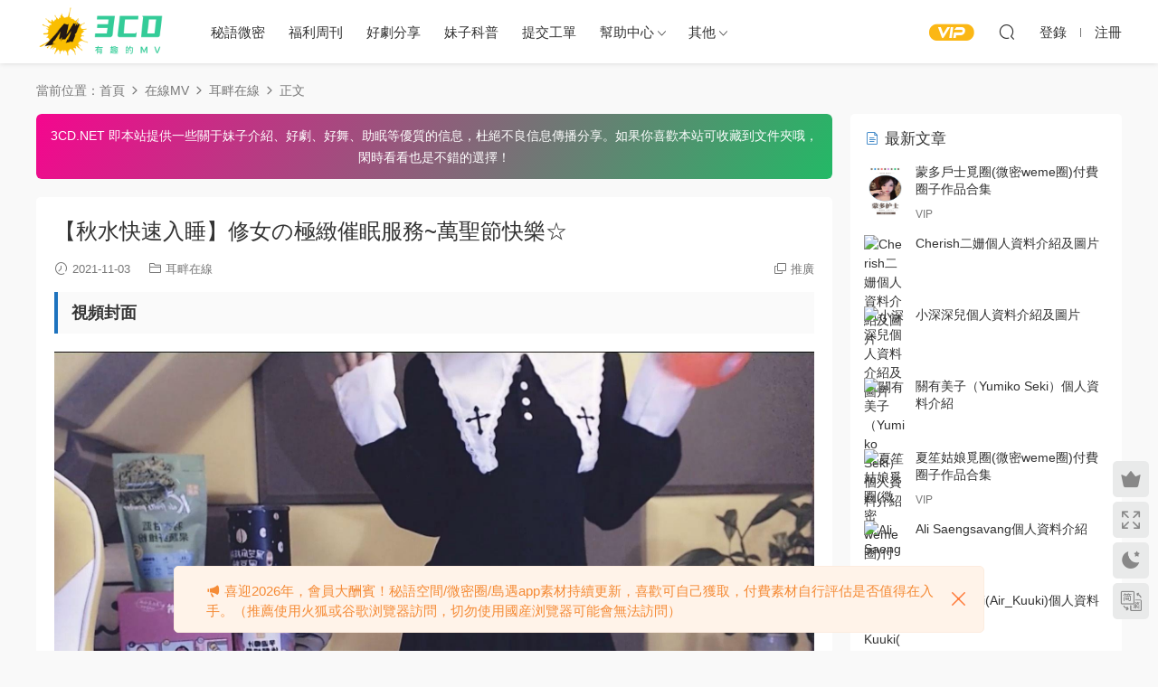

--- FILE ---
content_type: text/html; charset=UTF-8
request_url: https://www.3cd.net/12211.html
body_size: 11643
content:
<!DOCTYPE HTML>
<html lang="zh-Hans">
<head>
  <meta charset="UTF-8">
  <meta http-equiv="X-UA-Compatible" content="IE=edge,chrome=1">
  <meta name="viewport" content="width=device-width,minimum-scale=1.0,maximum-scale=1.0,user-scalable=no"/>
  <meta name="apple-mobile-web-app-title" content="3CD">
  <meta http-equiv="Cache-Control" content="no-siteapp">
    <title>【秋水快速入睡】修女の极致催眠服务~万圣节快乐☆-3CD</title>
  <meta name="keywords" content="耳畔在线">
  <meta name="description" content="视频封面  视频   节点 迟到的万圣节特辑 久违的色相头 00:00——00:53 扭一扭 00:53——01:20 想秋水了嘛 搓手手 *******恰饭区******** 01:20——03:23 秋水姐介绍最近喝的东西：谷之优品 果蔬纤维粉（家人们速卖 金主就会多找秋...">
    <link rel="shortcut icon" href="/wp-content/uploads/2021/07/logo_3cd_1-1.png">
  <meta name='robots' content='max-image-preview:large' />
<link rel='dns-prefetch' href='//www.3cd.net' />
<style id='classic-theme-styles-inline-css' type='text/css'>
/*! This file is auto-generated */
.wp-block-button__link{color:#fff;background-color:#32373c;border-radius:9999px;box-shadow:none;text-decoration:none;padding:calc(.667em + 2px) calc(1.333em + 2px);font-size:1.125em}.wp-block-file__button{background:#32373c;color:#fff;text-decoration:none}
</style>
<link rel='stylesheet' id='modown-font-css' href='https://www.3cd.net/wp-content/themes/modown/static/css/fonts.css?ver=9.1' type='text/css' media='screen' />
<link rel='stylesheet' id='modown-base-css' href='https://www.3cd.net/wp-content/themes/modown/static/css/base.css?ver=9.1' type='text/css' media='screen' />
<script type="text/javascript" src="https://www.3cd.net/wp-includes/js/jquery/jquery.min.js?ver=3.7.1" id="jquery-core-js"></script>
<script type="text/javascript" src="https://www.3cd.net/wp-includes/js/jquery/jquery-migrate.min.js?ver=3.4.1" id="jquery-migrate-js"></script>
<style id="erphpdown-custom"></style>
<style type="text/css">.broken_link, a.broken_link {
	text-decoration: line-through;
}</style><link rel="icon" href="https://www.3cd.net/wp-content/uploads/2025/02/cropped-未标题-1-32x32.png" sizes="32x32" />
<link rel="icon" href="https://www.3cd.net/wp-content/uploads/2025/02/cropped-未标题-1-192x192.png" sizes="192x192" />
<link rel="apple-touch-icon" href="https://www.3cd.net/wp-content/uploads/2025/02/cropped-未标题-1-180x180.png" />
<meta name="msapplication-TileImage" content="https://www.3cd.net/wp-content/uploads/2025/02/cropped-未标题-1-270x270.png" />
<link rel="alternate" type="application/rss+xml" title="RSS" href="https://www.3cd.net/rsslatest.xml" />    <script>var $ = jQuery;</script>
  <style>
  :root{--theme-color: #1e73be;--theme-color2: #1e73be;--theme-radius: 5px;}    .grids .grid .img{height: 385px;}
    .widget-postlist .hasimg li{padding-left: calc(46.636363636364px + 10px);}
    .widget-postlist .hasimg li .img{width:46.636363636364px;}
    @media (max-width: 1230px){
      .grids .grid .img{height: 314.07894736842px;}
    }
    @media (max-width: 1024px){
      .grids .grid .img{height: 385px;}
    }
    @media (max-width: 925px){
      .grids .grid .img{height: 314.07894736842px;}
    }
    @media (max-width: 768px){
      .grids .grid .img{height: 385px;}
    }
    @media (max-width: 620px){
      .grids .grid .img{height: 314.07894736842px;}
    }
    @media (max-width: 480px){
      .grids .grid .img{height: 243.15789473684px;}
    }
      .banner:after, body.home .swiper-container-fullwidth .swiper-slide:after{content:"";position:absolute;top:0;bottom:0;left:0;right:0;background:linear-gradient(180deg,rgba(0,0,0,.38) 0,rgba(0,0,0,.38) 3.5%,rgba(0,0,0,.379) 7%,rgba(0,0,0,.377) 10.35%,rgba(0,0,0,.375) 13.85%,rgba(0,0,0,.372) 17.35%,rgba(0,0,0,.369) 20.85%,rgba(0,0,0,.366) 24.35%,rgba(0,0,0,.364) 27.85%,rgba(0,0,0,.361) 31.35%,rgba(0,0,0,.358) 34.85%,rgba(0,0,0,.355) 38.35%,rgba(0,0,0,.353) 41.85%,rgba(0,0,0,.351) 45.35%,rgba(0,0,0,.35) 48.85%,rgba(0,0,0,.353) 52.35%,rgba(0,0,0,.36) 55.85%,rgba(0,0,0,.371) 59.35%,rgba(0,0,0,.385) 62.85%,rgba(0,0,0,.402) 66.35%,rgba(0,0,0,.42) 69.85%,rgba(0,0,0,.44) 73.35%,rgba(0,0,0,.46) 76.85%,rgba(0,0,0,.48) 80.35%,rgba(0,0,0,.498) 83.85%,rgba(0,0,0,.515) 87.35%,rgba(0,0,0,.529) 90.85%,rgba(0,0,0,.54) 94.35%,rgba(0,0,0,.547) 97.85%,rgba(0,0,0,.55));z-index:9}
      .container{max-width:1505px;}
            .slider-left{max-width: 1200px;}
    @media (max-width:1535px){
      .modown-ad .item:nth-child(5){display: none;}
      .slider-right2{width: 285px;}
      .slider-right2 .item2{display: none;}
      .slider-left{max-width: 895px;}
    }

        .grids .grid h3 a{height: 40px;-webkit-line-clamp:2;}
    .grids .audio .title{line-height: 25px;}
      .grids .grid h3 a, .lists .list h3 a, .lists .grid h3 a, .home-blogs ul li h3 a{font-weight:600;}
      .grid > .recommend-tag, .list > .recommend-tag{background: #ffffff !important;}
    .grid > .recommend-tag:before, .list > .recommend-tag:before{border-color: transparent transparent #ffffff transparent !important;}
      .article-content .gallery-item > a, .article-content .gallery-item .img{width:100%;height:0;position: relative;padding-bottom: 100%;display: block;}
    .article-content .gallery-item img{width:100%;height:100%;position: absolute;}
    .article-content .blocks-gallery-grid .blocks-gallery-item figure{width:100%;height:0;position: relative;padding-bottom: 100%;display: block;}
    .article-content .blocks-gallery-grid .blocks-gallery-item img{width:100%;height:100%;position: absolute;}
      .article-content img{display:block;}
      .erphpdown-box, .erphpdown, .article-content .erphpdown-content-vip{background: transparent !important;border: 2px dashed var(--theme-color);}
    .erphpdown-box .erphpdown-title{display: inline-block;}
  .logo{width:150px;}@media (max-width: 1024px){.logo, .logo a {width: 120px;height: 60px;}}@media (max-width: 768px){.nav-right .nav-vip{display: none;}.sitetips-default{bottom:100px;}
        .rollbar{display: none;}}@media (max-width:480px){}.vip-item ul {
    margin-bottom: 20px;
}
.vip-item ul li:not(:last-child) {
    border-bottom: solid 1px #f7f7f7;
}
.article-post-minibox {width: 100%;}</style></head>
<body class="post-template-default single single-post postid-12211 single-format-standard">
<header class="header">
  <div class="container clearfix">
        <div class="logo">      <a style="background-image:url(https://www.3cd.net/wp-content/uploads/2021/07/logo_3cd_1-1.png)" href="https://www.3cd.net" title="3CD">3CD</a>
      </div>
    <ul class="nav-main">
      <li id="menu-item-14505" class="menu-item menu-item-type-taxonomy menu-item-object-category menu-item-14505"><a href="https://www.3cd.net/weme">秘语微密</a></li>
<li id="menu-item-12180" class="menu-item menu-item-type-taxonomy menu-item-object-category menu-item-12180"><a href="https://www.3cd.net/fulizh">福利周刊</a></li>
<li id="menu-item-20" class="menu-item menu-item-type-taxonomy menu-item-object-category menu-item-20"><a href="https://www.3cd.net/ysfx">好剧分享</a></li>
<li id="menu-item-51" class="menu-item menu-item-type-taxonomy menu-item-object-category menu-item-51"><a href="https://www.3cd.net/mzkp">妹子科普</a></li>
<li id="menu-item-52" class="menu-item menu-item-type-custom menu-item-object-custom menu-item-52"><a href="/user?action=ticket">提交工单</a></li>
<li id="menu-item-60" class="menu-item menu-item-type-custom menu-item-object-custom menu-item-has-children menu-item-60"><a href="#">帮助中心</a>
<ul class="sub-menu">
	<li id="menu-item-57" class="menu-item menu-item-type-post_type menu-item-object-page menu-item-57"><a href="https://www.3cd.net/help">常见疑问</a></li>
	<li id="menu-item-14617" class="menu-item menu-item-type-post_type menu-item-object-page menu-item-14617"><a href="https://www.3cd.net/%e8%a7%a3%e5%8e%8b%e6%95%99%e7%a8%8b">解压教程</a></li>
	<li id="menu-item-54" class="menu-item menu-item-type-post_type menu-item-object-page menu-item-54"><a href="https://www.3cd.net/shengming">免责申明</a></li>
</ul>
</li>
<li id="menu-item-14506" class="menu-item menu-item-type-custom menu-item-object-custom menu-item-has-children menu-item-14506"><a href="#">其他</a>
<ul class="sub-menu">
	<li id="menu-item-557" class="menu-item menu-item-type-post_type menu-item-object-page menu-item-557"><a href="https://www.3cd.net/zhanghao">帐号安全</a></li>
	<li id="menu-item-61" class="menu-item menu-item-type-post_type menu-item-object-page menu-item-61"><a href="https://www.3cd.net/tougao">投稿</a></li>
	<li id="menu-item-14688" class="menu-item menu-item-type-post_type menu-item-object-page menu-item-14688"><a href="https://www.3cd.net/ask">提问</a></li>
</ul>
</li>
    </ul>
        <ul class="nav-right">
                  <li class="nav-vip">
        <a href="https://www.3cd.net/vip"><i class="icon icon-vip-s"></i></a>
      </li>
                                    <li class="nav-search">
        <a href="javascript:;" class="search-loader" title="搜索"><i class="icon icon-search"></i></a>
      </li>
                    <li class="nav-login no"><a href="https://www.3cd.net/login?redirect_to=https://www.3cd.net/12211.html" class="signin-loader" rel="nofollow"><i class="icon icon-user"></i><span>登录</span></a><b class="nav-line"></b><a href="https://www.3cd.net/login?action=register&redirect_to=https://www.3cd.net/12211.html" class="signup-loader" rel="nofollow"><span>注册</span></a></li>
                    <li class="nav-button"><a href="javascript:;" class="nav-loader"><i class="icon icon-menu"></i></a></li>
          </ul>
  </div>
</header>
<div class="search-wrap">
  <div class="container search-wrap-container">
    <form action="https://www.3cd.net/" class="search-form" method="get">
            <input autocomplete="off" class="search-input" name="s" placeholder="输入关键字回车" type="text">
      <button class="search-btn" type="submit"><i class="icon icon-search"></i>搜索</button>
      <i class="icon icon-close"></i>
      <input type="hidden" name="cat" class="search-cat-val">
          </form>
  </div>
</div><div class="main">
		<div class="container clearfix">
				<div class="breadcrumbs">当前位置：<span><a href="https://www.3cd.net/" itemprop="url"><span itemprop="title">首页</span></a></span> <span class="sep"><i class="dripicons dripicons-chevron-right"></i></span> <span><a href="https://www.3cd.net/mv" itemprop="url"><span itemprop="title">在线MV</span></a></span> <span class="sep"><i class="dripicons dripicons-chevron-right"></i></span> <span><a href="https://www.3cd.net/mv/asmr_zx" itemprop="url"><span itemprop="title">耳畔在线</span></a></span> <span class="sep"><i class="dripicons dripicons-chevron-right"></i></span> <span class="current">正文</span></div>						<div class="content-wrap">
	    	<div class="content">
	    		<div class="modown-ad" ><style>
.content-copyright {
    color: #fff!important;
    display: flex;
    justify-content: center;
    flex-flow: column;
    margin-top: 0px;
    padding: 12px;
    border-radius: 6px;
    position: relative;
    background-image: linear-gradient(120deg, #f5068e 0%, #23b966 100%);
    box-shadow: 0 0 0.0625rem 0 rgba(8,11,14,.06), 0 0.1875rem 0.1875rem -0.0625rem rgba(8,11,14,.1), 0 0 0.1875rem 0 rgba(8,11,14,.02);
    text-align: center;
    font-size: 14px!important;
    line-height: 24px;
    margin-bottom: 0!important;
}
</style>
<div class="content-copyright"><p>3CD.NET 即本站提供一些关于妹子介绍、好剧、好舞、助眠等优质的信息，杜绝不良信息传播分享。如果你喜欢本站可收藏到文件夹哦，闲时看看也是不错的选择！</p></div></div>	    			    			    			    		<article class="single-content">
		    		<div class="article-header">	<h1 class="article-title">【秋水快速入睡】修女の极致催眠服务~万圣节快乐☆</h1>
	<div class="article-meta">
				<span class="item"><i class="icon icon-time"></i> 2021-11-03</span>		<span class="item item-cats"><i class="icon icon-cat"></i> <a href="https://www.3cd.net/mv/asmr_zx">耳畔在线</a></span>								<span class="item right"><i class="icon icon-copy"></i> <a href="javascript:;" class="article-aff" >推广</a></span>	</div>
</div>		    		<div class="article-content clearfix">
		    					    					    					    					    						    						    						    						    			<h3>视频封面</h3>
<p><img alt="【秋水快速入睡】修女の极致催眠服务~万圣节快乐☆-3CD" title="【秋水快速入睡】修女の极致催眠服务~万圣节快乐☆-3CD" decoding="async" src="https://p26.toutiaoimg.com/img/tos-cn-i-siecs4i2o7/ca03c9df0fb84ca3ac4932a46fc857d0~noop.image" /></p>
<h3>视频</h3>
<p><iframe src="//player.bilibili.com/player.html?aid=633981426&amp;bvid=BV1Tb4y187Kk&amp;cid=435285520&amp;page=1" frameborder="no" scrolling="no" allowfullscreen="allowfullscreen"> </iframe></p>
<h3>节点</h3>
<blockquote><p>迟到的万圣节特辑 久违的色相头<br />
00:00——<a class="video-seek" data-p="-1" data-time="53">00:53</a> 扭一扭<br />
00:53——<a class="video-seek" data-p="-1" data-time="80">01:20</a> 想秋水了嘛 搓手手<br />
*******恰饭区********<br />
01:20——<a class="video-seek" data-p="-1" data-time="203">03:23</a> 秋水姐介绍最近喝的东西：谷之优品 果蔬纤维粉（家人们速卖 金主就会多找秋水姐 我们就有更多的视频看了）<br />
03:23——<a class="video-seek" data-p="-1" data-time="373">06:13</a> 谷物水果麦片 在耳边摇一摇 敲击塑料杯的声音 吨吨吨 咀嚼的声音<br />
06:13——<a class="video-seek" data-p="-1" data-time="472">07:52</a> 芋泥椰汁代餐奶昔 黑芝麻核桃黑豆粉（<a class="video-seek" data-p="-1" data-time="420">07:00</a>）<br />
**************<br />
07:52:——<a class="video-seek" data-p="-1" data-time="566">09:26</a> 展示一下今年新买的修女小裙子 指尖/刮擦敲击南瓜灯（<a class="video-seek" data-p="-1" data-time="504">08:24</a>）<br />
09:26——<a class="video-seek" data-p="-1" data-time="590">09:50</a> 一丢丢搓手手 准备接下来的视觉助眠（爷青回）<br />
（09:50——<a class="video-seek" data-p="-1" data-time="985">16:25</a> 视觉助眠+语言引导 ）<br />
16:25——<a class="video-seek" data-p="-1" data-time="1155">19:15</a> 360°风铃叮叮铛铛 语言引导<br />
19:15——<a class="video-seek" data-p="-1" data-time="1260">21:00</a> 指尖敲击火柴盒盖（软木塞） 摇晃火柴盒（<a class="video-seek" data-p="-1" data-time="1217">20:17</a>）<br />
21:00——<a class="video-seek" data-p="-1" data-time="1430">23:50</a> 炙烤猪耳（bushi） 啊 你烫到我了 妈妈告诉我说 玩火的话 晚上会尿床喔<br />
23:50——<a class="video-seek" data-p="-1" data-time="1465">24:25</a> 剧情 小转场<br />
24:25——<a class="video-seek" data-p="-1" data-time="1545">25:45</a> 玩弄精油盖 滴/拍打在手上嘟嘟嘟（<a class="video-seek" data-p="-1" data-time="1510">25:10</a>）<br />
25:45——<a class="video-seek" data-p="-1" data-time="1800">30:00</a> 精油SPA 拍/搓手手 按摩耳朵 捂耳<br />
（<a class="video-seek" data-p="-1" data-time="1630">27:10</a>——<a class="video-seek" data-p="-1" data-time="1775">29:35</a> 视觉助眠 沾满精油的手手）<br />
30:00——结束 秋水姐姐的嘲讽 晚安<br />
这期耳语很多 大家要好好听喔</p></blockquote>
			    						    						    					    		<style>.erphpdown-box, .erphpdown-box + .article-custom-metas{display:block;}</style>			    					    		<div class="article-faqs"><div class="article-faq-title">常见问题</div><div class="items"><div class="item"><div class="que"><i class="icon icon-help"></i> 资源可以不用下载直接在线观看吗？<i class="ic icon icon-arrow-down"></i></div><div class="ans">本站是资源均网盘压缩分享，需要下载解压后观看。</div></div><div class="item"><div class="que"><i class="icon icon-help"></i> 下载后提示文件损坏、解压出错怎么办？<i class="ic icon icon-arrow-down"></i></div><div class="ans">解压软件电脑端建议用7z、好压等正规软件，安卓建议用"Zarchiver" 苹果建议用"解压专家"。</div></div><div class="item"><div class="que"><i class="icon icon-help"></i> 下载的资源如何解压？<i class="ic icon icon-arrow-down"></i></div><div class="ans">站内有解压教程，里面有详细解压教程，或者自己抖音B站搜索教程学习。</div></div></div></div>		    					    			<div class="article-copyright"><i class="icon icon-warning1"></i> 申明：本文资源均来源网友分享，若侵犯了您的权限可以提交工单处理。</br>此外本文章皆属于原创文章，转载请注明出处！原文链接：<a href="https://www.3cd.net/12211.html">https://www.3cd.net/12211.html</a>		    			</div>		            </div>
		    			<div class="article-act">
						<a href="javascript:;" class="article-collect signin-loader" title="收藏"><i class="icon icon-star"></i> <span>0</span></a>
							<a href="javascript:;" class="article-zan" data-id="12211"><i class="icon icon-zan"></i> <span>0</span></a>
		</div>
		            					<div class="article-shares"><a href="javascript:;" data-url="https://www.3cd.net/12211.html" class="share-weixin"><i class="icon icon-weixin"></i></a><a data-share="qzone" class="share-qzone" data-url="https://www.3cd.net/12211.html"><i class="icon icon-qzone"></i></a><a data-share="weibo" class="share-tsina" data-url="https://www.3cd.net/12211.html"><i class="icon icon-weibo"></i></a><a data-share="qq" class="share-sqq" data-url="https://www.3cd.net/12211.html"><i class="icon icon-qq"></i></a><a data-share="douban" class="share-douban" data-url="https://www.3cd.net/12211.html"><i class="icon icon-douban"></i></a></div>	            </article>
	            	            	            <nav class="article-nav">
	                <span class="article-nav-prev">上一篇<br><a href="https://www.3cd.net/12209.html" rel="prev">流一_喵喵喵喵喵喵个人资料介绍</a></span>
	                <span class="article-nav-next">下一篇<br><a href="https://www.3cd.net/12213.html" rel="next">【秋水快速入睡】给臭弟弟の头部按摩!! 快进来!!</a></span>
	            </nav>
	            	            	            <div class="single-related"><h3 class="related-title"><i class="icon icon-related"></i> 猜你喜欢</h3><div class="lists cols-title relateds clearfix"><div class="post list noimg">
  <div class="con">
  <h3 itemprop="name headline"><a itemprop="url" rel="bookmark" href="https://www.3cd.net/12213.html" title="【秋水快速入睡】给臭弟弟の头部按摩!! 快进来!!" target="_blank">【秋水快速入睡】给臭弟弟の头部按摩!! 快进来!!</a></h3>
  
  <div class="list-meta clearfix">
        <span class="time"><i class="icon icon-time"></i> 2021-11-03</span>      </div>
  
  </div>
</div><div class="post list noimg">
  <div class="con">
  <h3 itemprop="name headline"><a itemprop="url" rel="bookmark" href="https://www.3cd.net/1626.html" title="【秋水剧场连载】第一章：我的御系家教老师" target="_blank">【秋水剧场连载】第一章：我的御系家教老师</a></h3>
  
  <div class="list-meta clearfix">
        <span class="time"><i class="icon icon-time"></i> 2021-10-04</span>      </div>
  
  </div>
</div><div class="post list noimg">
  <div class="con">
  <h3 itemprop="name headline"><a itemprop="url" rel="bookmark" href="https://www.3cd.net/1624.html" title="【秋水剧场连载】第二章：家教老师真的住进来了?" target="_blank">【秋水剧场连载】第二章：家教老师真的住进来了?</a></h3>
  
  <div class="list-meta clearfix">
        <span class="time"><i class="icon icon-time"></i> 2021-10-04</span>      </div>
  
  </div>
</div><div class="post list noimg">
  <div class="con">
  <h3 itemprop="name headline"><a itemprop="url" rel="bookmark" href="https://www.3cd.net/1622.html" title="【秋水剧场连载】第三章：辅导功课后居然&#8230;发烧了?!" target="_blank">【秋水剧场连载】第三章：辅导功课后居然&#8230;发烧了?!</a></h3>
  
  <div class="list-meta clearfix">
        <span class="time"><i class="icon icon-time"></i> 2021-10-04</span>      </div>
  
  </div>
</div><div class="post list noimg">
  <div class="con">
  <h3 itemprop="name headline"><a itemprop="url" rel="bookmark" href="https://www.3cd.net/1620.html" title="【秋水剧场连载】第四章：细心照顾发烧の学生" target="_blank">【秋水剧场连载】第四章：细心照顾发烧の学生</a></h3>
  
  <div class="list-meta clearfix">
        <span class="time"><i class="icon icon-time"></i> 2021-10-04</span>      </div>
  
  </div>
</div><div class="post list noimg">
  <div class="con">
  <h3 itemprop="name headline"><a itemprop="url" rel="bookmark" href="https://www.3cd.net/1618.html" title="【秋水快速入睡】中秋节快乐!小月兔如期而至~温柔触发音" target="_blank">【秋水快速入睡】中秋节快乐!小月兔如期而至~温柔触发音</a></h3>
  
  <div class="list-meta clearfix">
        <span class="time"><i class="icon icon-time"></i> 2021-10-04</span>      </div>
  
  </div>
</div></div><script>var relateImgWidth = jQuery(".single-related .grids .grid .img").width();jQuery(".single-related .grids .grid .img").height(relateImgWidth*1.3509);</script></div>	            	            	    	</div>
	    </div>
		<aside class="sidebar">
	<div class="theiaStickySidebar">
	
	<div class="widget widget-postlist"><h3><i class="icon icon-posts"></i> 最新文章</h3><ul class="clearfix hasimg">        <li>
                    <a href="https://www.3cd.net/16948.html" title="蒙多户士觅圈(微密weme圈)付费圈子作品合集" target="_blank" rel="bookmark" class="img">
		    <img src="https://www.3cd.net/wp-content/uploads/2025/03/蒙多护士sj.jpg" class="thumb" alt="蒙多户士觅圈(微密weme圈)付费圈子作品合集">
		  </a>
		  		            <h4><a href="https://www.3cd.net/16948.html" target="_blank" title="蒙多户士觅圈(微密weme圈)付费圈子作品合集">蒙多户士觅圈(微密weme圈)付费圈子作品合集</a></h4>
          <p class="meta">
          	<span class="time">2025-03-03</span>          	          	<span class="price">VIP</span>          </p>
                  </li>
		        <li>
                    <a href="https://www.3cd.net/13519.html" title="Cherish二姗个人资料介绍及图片" target="_blank" rel="bookmark" class="img">
		    <img src="https://image.baidu.com/search/down?url=https://tvax1.sinaimg.cn/large/007W46Vsgy1h180flwue0j30j60d1n0h.jpg" class="thumb" alt="Cherish二姗个人资料介绍及图片">
		  </a>
		  		            <h4><a href="https://www.3cd.net/13519.html" target="_blank" title="Cherish二姗个人资料介绍及图片">Cherish二姗个人资料介绍及图片</a></h4>
          <p class="meta">
          	<span class="time">2022-04-13</span>          	          	          </p>
                  </li>
		        <li>
                    <a href="https://www.3cd.net/14105.html" title="小深深儿个人资料介绍及图片" target="_blank" rel="bookmark" class="img">
		    <img src="https://image.baidu.com/search/down?url=https://tvax1.sinaimg.cn/large/006mECsBgy1h568ybhz4nj30j60qmgos.jpg" class="thumb" alt="小深深儿个人资料介绍及图片">
		  </a>
		  		            <h4><a href="https://www.3cd.net/14105.html" target="_blank" title="小深深儿个人资料介绍及图片">小深深儿个人资料介绍及图片</a></h4>
          <p class="meta">
          	<span class="time">2022-08-19</span>          	          	          </p>
                  </li>
		        <li>
                    <a href="https://www.3cd.net/628.html" title="关有美子（Yumiko Seki）个人资料介绍" target="_blank" rel="bookmark" class="img">
		    <img src="https://image.baidu.com/search/down?url=https://tvax3.sinaimg.cn/large/007W46Vsgy1gsbv57v7ekj30iy0qqtad.jpg" class="thumb" alt="关有美子（Yumiko Seki）个人资料介绍">
		  </a>
		  		            <h4><a href="https://www.3cd.net/628.html" target="_blank" title="关有美子（Yumiko Seki）个人资料介绍">关有美子（Yumiko Seki）个人资料介绍</a></h4>
          <p class="meta">
          	<span class="time">2021-07-10</span>          	          	          </p>
                  </li>
		        <li>
                    <a href="https://www.3cd.net/7399.html" title="夏笙姑娘觅圈(微密weme圈)付费圈子作品合集" target="_blank" rel="bookmark" class="img">
		    <img src="https://pic.imgdb.cn/item/65fc53509f345e8d0328efe6.png" class="thumb" alt="夏笙姑娘觅圈(微密weme圈)付费圈子作品合集">
		  </a>
		  		            <h4><a href="https://www.3cd.net/7399.html" target="_blank" title="夏笙姑娘觅圈(微密weme圈)付费圈子作品合集">夏笙姑娘觅圈(微密weme圈)付费圈子作品合集</a></h4>
          <p class="meta">
          	<span class="time">2024-04-19</span>          	          	<span class="price">VIP</span>          </p>
                  </li>
		        <li>
                    <a href="https://www.3cd.net/744.html" title="Ali Saengsavang个人资料介绍" target="_blank" rel="bookmark" class="img">
		    <img src="https://image.baidu.com/search/down?url=https://tvax1.sinaimg.cn/large/007W46Vsgy1gnwbebkerbj30j60nyq5t.jpg" class="thumb" alt="Ali Saengsavang个人资料介绍">
		  </a>
		  		            <h4><a href="https://www.3cd.net/744.html" target="_blank" title="Ali Saengsavang个人资料介绍">Ali Saengsavang个人资料介绍</a></h4>
          <p class="meta">
          	<span class="time">2021-07-14</span>          	          	          </p>
                  </li>
		        <li>
                    <a href="https://www.3cd.net/12907.html" title="空气娘Kuuki(Air_Kuuki)个人资料及图片" target="_blank" rel="bookmark" class="img">
		    <img src="https://pic.imgdb.cn/item/61d169fd2ab3f51d917bed38.jpg" class="thumb" alt="空气娘Kuuki(Air_Kuuki)个人资料及图片">
		  </a>
		  		            <h4><a href="https://www.3cd.net/12907.html" target="_blank" title="空气娘Kuuki(Air_Kuuki)个人资料及图片">空气娘Kuuki(Air_Kuuki)个人资料及图片</a></h4>
          <p class="meta">
          	<span class="time">2022-01-02</span>          	          	          </p>
                  </li>
		        <li>
                    <a href="https://www.3cd.net/2670.html" title="鱼神鱼觅圈(微密weme圈)付费圈子等作品合集" target="_blank" rel="bookmark" class="img">
		    <img src="https://www.3cd.net/wp-content/uploads/2024/08/鱼神鱼.jpg" class="thumb" alt="鱼神鱼觅圈(微密weme圈)付费圈子等作品合集">
		  </a>
		  		            <h4><a href="https://www.3cd.net/2670.html" target="_blank" title="鱼神鱼觅圈(微密weme圈)付费圈子等作品合集">鱼神鱼觅圈(微密weme圈)付费圈子等作品合集</a></h4>
          <p class="meta">
          	<span class="time">2025-10-27</span>          	          	<span class="price">VIP</span>          </p>
                  </li>
		        <li>
                    <a href="https://www.3cd.net/5653.html" title="宅男社福利图片[第38期]深夜的你" target="_blank" rel="bookmark" class="img">
		    <img src="https://ae01.alicdn.com/kf/U4e140ea07dd148c28dca4fbc12c342f5r.jpg" class="thumb" alt="宅男社福利图片[第38期]深夜的你">
		  </a>
		  		            <h4><a href="https://www.3cd.net/5653.html" target="_blank" title="宅男社福利图片[第38期]深夜的你">宅男社福利图片[第38期]深夜的你</a></h4>
          <p class="meta">
          	<span class="time">2020-03-08</span>          	          	          </p>
                  </li>
		        <li>
                    <a href="https://www.3cd.net/349.html" title="揉揉肉肉个人资料介绍" target="_blank" rel="bookmark" class="img">
		    <img src="https://image.baidu.com/search/down?url=https://tvax4.sinaimg.cn/large/007W46Vsgy1gqr7kluh2yj30j60pqq4l.jpg" class="thumb" alt="揉揉肉肉个人资料介绍">
		  </a>
		  		            <h4><a href="https://www.3cd.net/349.html" target="_blank" title="揉揉肉肉个人资料介绍">揉揉肉肉个人资料介绍</a></h4>
          <p class="meta">
          	<span class="time">2021-07-03</span>          	          	          </p>
                  </li>
		        <li>
                    <a href="https://www.3cd.net/14405.html" title="可可西yyy微密圈付费入圈作品合集" target="_blank" rel="bookmark" class="img">
		    <img src="https://www.3cd.net/wp-content/uploads/2024/05/可可西yyyc.jpg" class="thumb" alt="可可西yyy微密圈付费入圈作品合集">
		  </a>
		  		            <h4><a href="https://www.3cd.net/14405.html" target="_blank" title="可可西yyy微密圈付费入圈作品合集">可可西yyy微密圈付费入圈作品合集</a></h4>
          <p class="meta">
          	<span class="time">2025-06-25</span>          	          	<span class="price">VIP</span>          </p>
                  </li>
		        <li>
                    <a href="https://www.3cd.net/6984.html" title="c婵婵呀觅圈(微密weme圈)付费入圈作品合集" target="_blank" rel="bookmark" class="img">
		    <img src="https://www.3cd.net/wp-content/uploads/2024/02/婵婵呀.jpg" class="thumb" alt="c婵婵呀觅圈(微密weme圈)付费入圈作品合集">
		  </a>
		  		            <h4><a href="https://www.3cd.net/6984.html" target="_blank" title="c婵婵呀觅圈(微密weme圈)付费入圈作品合集">c婵婵呀觅圈(微密weme圈)付费入圈作品合集</a></h4>
          <p class="meta">
          	<span class="time">2024-09-21</span>          	          	<span class="price">VIP</span>          </p>
                  </li>
		        <li>
                    <a href="https://www.3cd.net/1318.html" title="fairytales蜜儿个人资料介绍" target="_blank" rel="bookmark" class="img">
		    <img src="https://image.baidu.com/search/down?url=https://tvax1.sinaimg.cn/large/007W46Vsgy1gtn74tng1tj30j60nzaeo.jpg" class="thumb" alt="fairytales蜜儿个人资料介绍">
		  </a>
		  		            <h4><a href="https://www.3cd.net/1318.html" target="_blank" title="fairytales蜜儿个人资料介绍">fairytales蜜儿个人资料介绍</a></h4>
          <p class="meta">
          	<span class="time">2021-08-20</span>          	          	          </p>
                  </li>
		        <li>
                    <a href="https://www.3cd.net/20970.html" title="小范范高清养眼作品日常，秘语空间的美图集" target="_blank" rel="bookmark" class="img">
		    <img src="https://pic1.imgdb.cn/item/696b883061bfebba12609b08.png" class="thumb" alt="小范范高清养眼作品日常，秘语空间的美图集">
		  </a>
		  		            <h4><a href="https://www.3cd.net/20970.html" target="_blank" title="小范范高清养眼作品日常，秘语空间的美图集">小范范高清养眼作品日常，秘语空间的美图集</a></h4>
          <p class="meta">
          	<span class="time">19小时前</span>          	          	          </p>
                  </li>
		        <li>
                    <a href="https://www.3cd.net/18324.html" title="刘二萌最新一期岛遇系列，宝藏女孩的的蜕变" target="_blank" rel="bookmark" class="img">
		    <img src="https://pic1.imgdb.cn/item/684cf7e658cb8da5c84b50cc.png" class="thumb" alt="刘二萌最新一期岛遇系列，宝藏女孩的的蜕变">
		  </a>
		  		            <h4><a href="https://www.3cd.net/18324.html" target="_blank" title="刘二萌最新一期岛遇系列，宝藏女孩的的蜕变">刘二萌最新一期岛遇系列，宝藏女孩的的蜕变</a></h4>
          <p class="meta">
          	<span class="time">2025-06-14</span>          	          	          </p>
                  </li>
		        <li>
                    <a href="https://www.3cd.net/924.html" title="中岛ケイカ（Tan CatherineNakashima）个人资料介绍" target="_blank" rel="bookmark" class="img">
		    <img src="https://image.baidu.com/search/down?url=https://tvax1.sinaimg.cn/large/007W46Vsgy1gknn69250jj30j60j60v9.jpg" class="thumb" alt="中岛ケイカ（Tan CatherineNakashima）个人资料介绍">
		  </a>
		  		            <h4><a href="https://www.3cd.net/924.html" target="_blank" title="中岛ケイカ（Tan CatherineNakashima）个人资料介绍">中岛ケイカ（Tan CatherineNakashima）个人资料介绍</a></h4>
          <p class="meta">
          	<span class="time">2021-07-29</span>          	          	          </p>
                  </li>
		        <li>
                    <a href="https://www.3cd.net/17627.html" title="雨乃哟个人资料介绍及图片分享" target="_blank" rel="bookmark" class="img">
		    <img src="https://pic1.imgdb.cn/item/67fdf96488c538a9b5d15fcd.png" class="thumb" alt="雨乃哟个人资料介绍及图片分享">
		  </a>
		  		            <h4><a href="https://www.3cd.net/17627.html" target="_blank" title="雨乃哟个人资料介绍及图片分享">雨乃哟个人资料介绍及图片分享</a></h4>
          <p class="meta">
          	<span class="time">2025-04-26</span>          	          	          </p>
                  </li>
		        <li>
                    <a href="https://www.3cd.net/587.html" title="林文文yooki个人资料介绍" target="_blank" rel="bookmark" class="img">
		    <img src="https://image.baidu.com/search/down?url=https://tvax1.sinaimg.cn/large/007W46Vsgy1gpq970atloj30j60mi411.jpg" class="thumb" alt="林文文yooki个人资料介绍">
		  </a>
		  		            <h4><a href="https://www.3cd.net/587.html" target="_blank" title="林文文yooki个人资料介绍">林文文yooki个人资料介绍</a></h4>
          <p class="meta">
          	<span class="time">2021-07-08</span>          	          	          </p>
                  </li>
		        <li>
                    <a href="https://www.3cd.net/19256.html" title="3CD有意思福利有趣图【第112期】一年又一年" target="_blank" rel="bookmark" class="img">
		    <img src="https://image.baidu.com/search/down?thumburl=https://baidu.com&#038;url=https://tvax1.sinaimg.cn/large/006BNqYCly1i4t8phy4zkj30nq0vmtao.jpg" class="thumb" alt="3CD有意思福利有趣图【第112期】一年又一年">
		  </a>
		  		            <h4><a href="https://www.3cd.net/19256.html" target="_blank" title="3CD有意思福利有趣图【第112期】一年又一年">3CD有意思福利有趣图【第112期】一年又一年</a></h4>
          <p class="meta">
          	<span class="time">2025-08-28</span>          	          	          </p>
                  </li>
		        <li>
                    <a href="https://www.3cd.net/16382.html" title="Chloe霏霏专属定制腿控系列作品合集" target="_blank" rel="bookmark" class="img">
		    <img src="https://www.3cd.net/wp-content/uploads/2025/01/Chloe霏霏c.jpg" class="thumb" alt="Chloe霏霏专属定制腿控系列作品合集">
		  </a>
		  		            <h4><a href="https://www.3cd.net/16382.html" target="_blank" title="Chloe霏霏专属定制腿控系列作品合集">Chloe霏霏专属定制腿控系列作品合集</a></h4>
          <p class="meta">
          	<span class="time">2025-01-06</span>          	          	<span class="price">VIP</span>          </p>
                  </li>
		</ul></div><div class="widget widget-tags"><h3><i class="icon icon-tag"></i> 热门标签</h3><div class="items"><a href="https://www.3cd.net/tags/%e5%ae%85%e7%94%b7%e7%a4%be">宅男社</a><a href="https://www.3cd.net/tags/%e5%ae%85%e7%94%b7">宅男</a><a href="https://www.3cd.net/tags/%e5%ae%85%e7%94%b7%e7%a4%be%e7%a6%8f%e5%88%a9%e5%9b%be%e7%89%87">宅男社福利图片</a><a href="https://www.3cd.net/tags/%e7%a6%8f%e5%88%a9%e5%9b%be%e7%89%87">福利图片</a><a href="https://www.3cd.net/tags/%e7%a6%8f%e5%88%a9%e6%80%bb%e6%b1%87">福利总汇</a><a href="https://www.3cd.net/tags/%e5%b0%8f%e5%a7%90%e5%a7%90">小姐姐</a><a href="https://www.3cd.net/tags/%e8%85%bf">腿</a><a href="https://www.3cd.net/tags/loser%e5%90%9b">LOSER君</a><a href="https://www.3cd.net/tags/%e5%a7%bf%e5%8a%bf">姿势</a><a href="https://www.3cd.net/tags/520">520</a><a href="https://www.3cd.net/tags/%e7%a7%8b%e6%b0%b4">秋水</a><a href="https://www.3cd.net/tags/%e5%b0%8f%e7%94%9c%e9%85%92%e5%ad%90">小甜酒子</a><a href="https://www.3cd.net/tags/%e5%be%ae%e5%af%86%e5%9c%88">微密圈</a><a href="https://www.3cd.net/tags/%e5%b0%8f%e5%93%ad%e5%8c%85%e4%b8%8d%e5%93%ad">小哭包不哭</a><a href="https://www.3cd.net/tags/%e7%a7%98%e8%af%ad%e7%a9%ba%e9%97%b4">秘语空间</a><a href="https://www.3cd.net/tags/%e9%ba%bb%e5%bf%83%e6%b1%a4%e5%9c%86">麻心汤圆</a><a href="https://www.3cd.net/tags/cos">cos</a><a href="https://www.3cd.net/tags/%e5%86%85%e8%a1%a3">内衣</a><a href="https://www.3cd.net/tags/%e8%90%9d%e8%8e%89">萝莉</a><a href="https://www.3cd.net/tags/%e9%bb%91%e9%a5%b1%e5%ae%9d">黑饱宝</a><a href="https://www.3cd.net/tags/weme">WEME</a><a href="https://www.3cd.net/tags/%e5%b0%8fu%e4%bc%98%e4%bc%98%e5%ad%90">小U优优子</a><a href="https://www.3cd.net/tags/%e5%88%98%e9%9b%85%e8%90%8c">刘雅萌</a><a href="https://www.3cd.net/tags/%e6%9e%9c%e5%84%bfvictoria">果儿Victoria</a><a href="https://www.3cd.net/tags/%e7%a3%a8%e4%ba%ba%e5%b0%8f%e5%a6%96%e7%b2%be">磨人小妖精</a><a href="https://www.3cd.net/tags/%e7%99%bd%e7%92%83%e6%80%95%e7%96%bc">白璃怕疼</a><a href="https://www.3cd.net/tags/%e8%92%99%e5%a4%9a%e6%8a%a4%e5%a3%ab">蒙多护士</a><a href="https://www.3cd.net/tags/charmingsn">charmingSn</a><a href="https://www.3cd.net/tags/bellla">Bellla</a><a href="https://www.3cd.net/tags/%e7%89%9b%e5%a5%b6%e9%87%8c%e7%9a%84%e6%9e%9c%e6%b1%81">牛奶里的果汁</a><a href="https://www.3cd.net/tags/%e5%b0%8f%e9%9c%9e%e4%bd%a9%e5%a5%87">小霞佩奇</a><a href="https://www.3cd.net/tags/%e4%b9%96%e4%b9%96%e9%85%b1">乖乖酱</a><a href="https://www.3cd.net/tags/%e7%88%86%e7%82%92%e8%82%89%e8%82%89%e5%95%a6">爆炒肉肉啦</a><a href="https://www.3cd.net/tags/%e7%bd%91%e7%ba%a2">网红</a><a href="https://www.3cd.net/tags/%e6%af%94%e5%9f%ba%e5%b0%bc">比基尼</a><a href="https://www.3cd.net/tags/%e8%80%81%e5%8f%b8%e6%9c%ba">老司机</a><a href="https://www.3cd.net/tags/%e7%ac%ac26%e6%9c%9f">第26期</a><a href="https://www.3cd.net/tags/%e5%b0%8f%e7%8e%89%e5%90%83%e6%9e%9c%e5%86%bb">小玉吃果冻</a><a href="https://www.3cd.net/tags/%e8%bd%af%e8%bd%afroro">软软Roro</a><a href="https://www.3cd.net/tags/%e9%99%86%e5%8d%bf%e5%8d%bf">陆卿卿</a><a href="https://www.3cd.net/tags/hh0neyy">hh0neyy</a><a href="https://www.3cd.net/tags/%e9%99%88%e5%a6%ae%e5%a6%aeuni%e5%be%ae%e5%af%86%e5%9c%88">陈妮妮uni微密圈</a><a href="https://www.3cd.net/tags/%e7%ba%af%e6%ac%b2%e4%bc%8a">纯欲伊</a><a href="https://www.3cd.net/tags/%e5%8f%af%e5%8f%af%e8%a5%bfyyy">可可西yyy</a><a href="https://www.3cd.net/tags/%e9%bb%8e%e5%85%81%e7%86%99baby">黎允熙baby</a><a href="https://www.3cd.net/tags/%e6%9e%97%e6%89%a3%e5%bc%a6">林扣弦</a><a href="https://www.3cd.net/tags/%e7%90%b3%e9%93%9b">琳铛</a><a href="https://www.3cd.net/tags/%e5%88%98%e4%ba%8c%e8%90%8c">刘二萌</a><a href="https://www.3cd.net/tags/%e7%be%8e%e9%82%b5%e5%a5%b3baby">美邵女Baby</a><a href="https://www.3cd.net/tags/%e6%b3%a2%e6%b3%a2%e5%ae%89%e5%90%96">波波安吖</a></div></div>	</div>	    
</aside>	</div>
</div>
<footer class="footer">
	<div class="container">
	    		<div class="footer-widgets">
	    		    </div>
	    	    	    <div class="copyright"><p><span style="font-size: 16px;">温馨提示：本站是只搬运福利但不生产福利的福利吧。如果你觉得本站做的不错，请添加到收藏夹！</span></p>
<p><span style="font-size: 16px;"><br />
©2019-2025 3CD.NET 站内大部分资源收集于网络，若侵犯了您的合法权益，请联系我们删除！ </span></p>
</div>
	</div>
</footer>


<div class="rollbar">
	<ul>
						<li class="vip-li"><a href="https://www.3cd.net/vip"><i class="icon icon-crown-s"></i></a><h6>升级VIP<i></i></h6></li>				<li><a href="javascript:;" class="fullscreen"><i class="icon icon-fullscreen"></i></a><h6>全屏浏览<i></i></h6></li>		<li><a href="javascript:;" class="theme_night"><i class="icon icon-moon" style="top:0"></i></a><h6>夜间模式<i></i></h6></li>		<li><a href="javascript:zh_tran2();" class="zh_click"><i class="icon icon-fan" style="top:0"></i></a><h6>繁简切换<i></i></h6></li>		<li class="totop-li"><a href="javascript:;" class="totop"><i class="icon icon-arrow-up"></i></a><h6>返回顶部<i></i></h6></li>    
	</ul>
</div>

<div class="footer-fixed-nav clearfix">
			<a href="https://www.3cd.net"><i class="icon icon-home"></i><span>首页</span></a>
		<a href="https://www.3cd.net/all"><i class="icon icon-find"></i><span>发现</span></a>
		<a href="https://www.3cd.net/vip" class="special"><i class="icon icon-crown"></i><span>VIP</span></a>
					<a href="https://www.3cd.net/login" class="footer-fixed-nav-user signin-loader"><i class="icon icon-user"></i><span>我的</span></a>
		<!--div class="footer-nav-trigger"><i class="icon icon-arrow-down"></i></div-->
</div>

<div class="sitetips sitetips-default">
	<i class="icon icon-horn"></i> 喜迎2026年，会员大酬宾！秘语空间/微密圈/岛遇app素材持续更新，喜欢可自己获取，付费素材自行评估是否值得在入手。<span style="color: #f58b36; font-size: 15px; background-color: #fff3e9;">（推荐使用火狐或谷歌浏览器访问，切勿使用国产浏览器可能会无法访问）</span><a href="javascript:;" class="close"><i class="icon icon-close"></i></a>
</div>


<div class="sign">			
	<div class="sign-mask"></div>			
	<div class="sign-box">	
				
		<div class="sign-tips"></div>			
		<form id="sign-in">  
		    <div class="form-item" style="text-align:center"><a href="https://www.3cd.net"><img class="logo-login" src="https://www.3cd.net/wp-content/uploads/2021/07/未标题-1.png" alt="3CD"></a></div>
			<div class="form-item"><input type="text" name="user_login" class="form-control" id="user_login" placeholder="用户名/邮箱"><i class="icon icon-user"></i></div>			
			<div class="form-item"><input type="password" name="password" class="form-control" id="user_pass" placeholder="密码"><i class="icon icon-lock"></i></div>		
						<div class="form-item">
				<input type="text" class="form-control" id="user_captcha" name="user_captcha" placeholder="验证码"><span class="captcha-clk2">显示验证码</span>
				<i class="icon icon-safe"></i>
			</div>
				
			<div class="sign-submit">			
				<input type="button" class="btn signinsubmit-loader" name="submit" value="登录">  			
				<input type="hidden" name="action" value="signin">			
			</div>			
			<div class="sign-trans">没有账号？<a href="javascript:;" class="erphp-reg-must">注册</a>&nbsp;&nbsp;<a href="https://www.3cd.net/login?action=password&redirect_to=https://www.3cd.net/12211.html" rel="nofollow" target="_blank">忘记密码？</a></div>		
							
		</form>	
				
		<form id="sign-up" style="display: none;"> 	
		    <div class="form-item" style="text-align:center"><a href="https://www.3cd.net"><img class="logo-login" src="https://www.3cd.net/wp-content/uploads/2021/07/未标题-1.png" alt="3CD"></a></div>			
		    	
			<div class="form-item"><input type="text" name="name" class="form-control" id="user_register" placeholder="用户名"><i class="icon icon-user"></i></div>			
			<div class="form-item"><input type="email" name="email" class="form-control" id="user_email" placeholder="邮箱"><i class="icon icon-mail"></i></div>		
			<div class="form-item"><input type="password" name="password2" class="form-control" id="user_pass2" placeholder="密码"><i class="icon icon-lock"></i></div>
				
			<div class="form-item">
				<input type="text" class="form-control" id="captcha" name="captcha" placeholder="验证码"><span class="captcha-clk">获取验证码</span>
				<i class="icon icon-safe"></i>
			</div>	
				
			<div class="sign-submit">			
				<input type="button" class="btn signupsubmit-loader" name="submit" value="注册">  			
				<input type="hidden" name="action" value="signup">  	
							
			</div>			
			<div class="sign-trans">已有账号？ <a href="javascript:;" class="modown-login-must">登录</a></div>	
				
										
		</form>	
			
					
	</div>			
</div>
<script>var zh_autoLang_t=false;var zh_autoLang_s=true;</script><script src="https://www.3cd.net/wp-content/themes/modown/static/js/chinese.js"></script><script>
	window._MBT = {uri: 'https://www.3cd.net/wp-content/themes/modown', child: 'https://www.3cd.net/wp-content/themes/modown', urc: '1', uru: '1', url:'https://www.3cd.net', urg: '1', usr: 'https://www.3cd.net/user', roll: [], admin_ajax: 'https://www.3cd.net/wp-admin/admin-ajax.php', erphpdown: 'https://www.3cd.net/wp-content/plugins/erphpdown/', image: '1.3509', hanimated: '0', fancybox: '1', anchor: '0', loading: '', nav: '0', iframe: '1', video_full: '0',tuan: '0',down_fixed: '0'};</script>
<script>window._ERPHPDOWN = {"uri":"https://www.3cd.net/wp-content/plugins/erphpdown", "payment": "6", "wppay": "link", "tuan":"", "author": "mobantu"}</script>
<script type="text/javascript" id="erphpdown-js-extra">
/* <![CDATA[ */
var _ERPHP = {"ajaxurl":"https:\/\/www.3cd.net\/wp-admin\/admin-ajax.php"};
/* ]]> */
</script>
<script type="text/javascript" src="https://www.3cd.net/wp-content/plugins/erphpdown/static/erphpdown.js?ver=17.1" id="erphpdown-js"></script>
<script type="text/javascript" src="https://www.3cd.net/wp-content/themes/modown/static/js/lib.js?ver=9.1" id="modown-lib-js"></script>
<script type="text/javascript" src="https://www.3cd.net/wp-content/themes/modown/static/js/fancybox.min.js?ver=3.3.5" id="modown-fancybox-js"></script>
<script type="text/javascript" src="https://www.3cd.net/wp-content/themes/modown/static/js/base.js?ver=9.1" id="modown-base-js"></script>
<script>MOBANTU.init({ias: 0, lazy: 1, plazy: 1, water: 0, mbf: 0, mpf: 0, mpfp: 0});document.oncontextmenu = new Function("return false;");</script>
<div class="analysis"><script charset="UTF-8" id="LA_COLLECT" src="//sdk.51.la/js-sdk-pro.min.js"></script>
<script>LA.init({id:"JMUbYFoGcNP8lJib",ck:"JMUbYFoGcNP8lJib"})</script></div>
</body></html>

--- FILE ---
content_type: text/css
request_url: https://www.3cd.net/wp-content/themes/modown/static/css/base.css?ver=9.1
body_size: 54549
content:
/* 
	Theme Name: Modown
	Theme URL: http://www.mobantu.com/7191.html
	Description: WordPress资源下载主题
	Author: 模板兔
	Author URI: http://www.mobantu.com
*/
.layui-layer-imgbar,.layui-layer-imgtit a,.layui-layer-tab .layui-layer-title span,.layui-layer-title{text-overflow:ellipsis;white-space:nowrap}html #layuicss-layer{display:none;position:absolute;width:1989px}.layui-layer,.layui-layer-shade{position:fixed;_position:absolute;pointer-events:auto}.layui-layer-shade{top:0;left:0;width:100%;height:100%;_height:expression(document.body.offsetHeight+"px")}.layui-layer{-webkit-overflow-scrolling:touch;top:150px;left:0;margin:0;padding:0;background-color:#fff;-webkit-background-clip:content;border-radius:3px;box-shadow:1px 1px 50px rgba(0,0,0,.3)}.layui-layer-close{position:absolute}.layui-layer-content{position:relative}.layui-layer-border{border:1px solid #B2B2B2;border:1px solid rgba(0,0,0,.1);box-shadow:1px 1px 5px rgba(0,0,0,.2)}.layui-layer-load{background:url(../img/loading.gif) center center no-repeat #eee}.layui-layer-ico{background:url(../img/icon.png) no-repeat}.layui-layer-btn a,.layui-layer-dialog .layui-layer-ico,.layui-layer-setwin a{display:inline-block;*display:inline;*zoom:1;vertical-align:top}.layui-layer-move{display:none;position:fixed;*position:absolute;left:0;top:0;width:100%;height:100%;cursor:move;opacity:0;filter:alpha(opacity=0);background-color:#fff;z-index:2147483647}.layui-layer-resize{position:absolute;width:15px;height:15px;right:0;bottom:0;cursor:se-resize}.layer-anim{-webkit-animation-fill-mode:both;animation-fill-mode:both;-webkit-animation-duration:.3s;animation-duration:.3s}@-webkit-keyframes layer-bounceIn{0%{opacity:0;-webkit-transform:scale(.5);transform:scale(.5)}100%{opacity:1;-webkit-transform:scale(1);transform:scale(1)}}@keyframes layer-bounceIn{0%{opacity:0;-webkit-transform:scale(.5);-ms-transform:scale(.5);transform:scale(.5)}100%{opacity:1;-webkit-transform:scale(1);-ms-transform:scale(1);transform:scale(1)}}.layer-anim-00{-webkit-animation-name:layer-bounceIn;animation-name:layer-bounceIn}@-webkit-keyframes layer-zoomInDown{0%{opacity:0;-webkit-transform:scale(.1) translateY(-2000px);transform:scale(.1) translateY(-2000px);-webkit-animation-timing-function:ease-in-out;animation-timing-function:ease-in-out}60%{opacity:1;-webkit-transform:scale(.475) translateY(60px);transform:scale(.475) translateY(60px);-webkit-animation-timing-function:ease-out;animation-timing-function:ease-out}}@keyframes layer-zoomInDown{0%{opacity:0;-webkit-transform:scale(.1) translateY(-2000px);-ms-transform:scale(.1) translateY(-2000px);transform:scale(.1) translateY(-2000px);-webkit-animation-timing-function:ease-in-out;animation-timing-function:ease-in-out}60%{opacity:1;-webkit-transform:scale(.475) translateY(60px);-ms-transform:scale(.475) translateY(60px);transform:scale(.475) translateY(60px);-webkit-animation-timing-function:ease-out;animation-timing-function:ease-out}}.layer-anim-01{-webkit-animation-name:layer-zoomInDown;animation-name:layer-zoomInDown}@-webkit-keyframes layer-fadeInUpBig{0%{opacity:0;-webkit-transform:translateY(2000px);transform:translateY(2000px)}100%{opacity:1;-webkit-transform:translateY(0);transform:translateY(0)}}@keyframes layer-fadeInUpBig{0%{opacity:0;-webkit-transform:translateY(2000px);-ms-transform:translateY(2000px);transform:translateY(2000px)}100%{opacity:1;-webkit-transform:translateY(0);-ms-transform:translateY(0);transform:translateY(0)}}.layer-anim-02{-webkit-animation-name:layer-fadeInUpBig;animation-name:layer-fadeInUpBig}@-webkit-keyframes layer-zoomInLeft{0%{opacity:0;-webkit-transform:scale(.1) translateX(-2000px);transform:scale(.1) translateX(-2000px);-webkit-animation-timing-function:ease-in-out;animation-timing-function:ease-in-out}60%{opacity:1;-webkit-transform:scale(.475) translateX(48px);transform:scale(.475) translateX(48px);-webkit-animation-timing-function:ease-out;animation-timing-function:ease-out}}@keyframes layer-zoomInLeft{0%{opacity:0;-webkit-transform:scale(.1) translateX(-2000px);-ms-transform:scale(.1) translateX(-2000px);transform:scale(.1) translateX(-2000px);-webkit-animation-timing-function:ease-in-out;animation-timing-function:ease-in-out}60%{opacity:1;-webkit-transform:scale(.475) translateX(48px);-ms-transform:scale(.475) translateX(48px);transform:scale(.475) translateX(48px);-webkit-animation-timing-function:ease-out;animation-timing-function:ease-out}}.layer-anim-03{-webkit-animation-name:layer-zoomInLeft;animation-name:layer-zoomInLeft}@-webkit-keyframes layer-rollIn{0%{opacity:0;-webkit-transform:translateX(-100%) rotate(-120deg);transform:translateX(-100%) rotate(-120deg)}100%{opacity:1;-webkit-transform:translateX(0) rotate(0);transform:translateX(0) rotate(0)}}@keyframes layer-rollIn{0%{opacity:0;-webkit-transform:translateX(-100%) rotate(-120deg);-ms-transform:translateX(-100%) rotate(-120deg);transform:translateX(-100%) rotate(-120deg)}100%{opacity:1;-webkit-transform:translateX(0) rotate(0);-ms-transform:translateX(0) rotate(0);transform:translateX(0) rotate(0)}}.layer-anim-04{-webkit-animation-name:layer-rollIn;animation-name:layer-rollIn}@keyframes layer-fadeIn{0%{opacity:0}100%{opacity:1}}.layer-anim-05{-webkit-animation-name:layer-fadeIn;animation-name:layer-fadeIn}@-webkit-keyframes layer-shake{0%,100%{-webkit-transform:translateX(0);transform:translateX(0)}10%,30%,50%,70%,90%{-webkit-transform:translateX(-10px);transform:translateX(-10px)}20%,40%,60%,80%{-webkit-transform:translateX(10px);transform:translateX(10px)}}@keyframes layer-shake{0%,100%{-webkit-transform:translateX(0);-ms-transform:translateX(0);transform:translateX(0)}10%,30%,50%,70%,90%{-webkit-transform:translateX(-10px);-ms-transform:translateX(-10px);transform:translateX(-10px)}20%,40%,60%,80%{-webkit-transform:translateX(10px);-ms-transform:translateX(10px);transform:translateX(10px)}}.layer-anim-06{-webkit-animation-name:layer-shake;animation-name:layer-shake}@-webkit-keyframes fadeIn{0%{opacity:0}100%{opacity:1}}.layui-layer-title{padding:0 80px 0 20px;height:42px;line-height:42px;border-bottom:1px solid #eee;font-size:14px;color:#333;overflow:hidden;background-color:#F8F8F8;border-radius:3px 3px 0 0}.layui-layer-setwin{position:absolute;right:15px;*right:0;top:15px;font-size:0;line-height:initial}.layui-layer-setwin a{position:relative;width:16px;height:16px;margin-left:10px;font-size:12px;_overflow:hidden}.layui-layer-setwin .layui-layer-min cite{position:absolute;width:14px;height:2px;left:0;top:50%;margin-top:-1px;background-color:#2E2D3C;cursor:pointer;_overflow:hidden}.layui-layer-setwin .layui-layer-min:hover cite{background-color:#2D93CA}.layui-layer-setwin .layui-layer-max{background-position:-32px -40px}.layui-layer-setwin .layui-layer-max:hover{background-position:-16px -40px}.layui-layer-setwin .layui-layer-maxmin{background-position:-65px -40px}.layui-layer-setwin .layui-layer-maxmin:hover{background-position:-49px -40px}.layui-layer-setwin .layui-layer-close1{background-position:1px -40px;cursor:pointer}.layui-layer-setwin .layui-layer-close1:hover{opacity:.7}.layui-layer-setwin .layui-layer-close2{position:absolute;right:-28px;top:-28px;width:30px;height:30px;margin-left:0;background-position:-149px -31px;*right:-18px;_display:none}.layui-layer-setwin .layui-layer-close2:hover{background-position:-180px -31px}.layui-layer-btn{text-align:right;padding:0 15px 12px;pointer-events:auto;user-select:none;-webkit-user-select:none}.layui-layer-btn a{height:28px;line-height:28px;margin:5px 5px 0;padding:0 15px;border:1px solid #dedede;background-color:#fff;color:#333;border-radius:2px;font-weight:400;cursor:pointer;text-decoration:none}.layui-layer-btn a:hover{opacity:.9;text-decoration:none}.layui-layer-btn a:active{opacity:.8}.layui-layer-btn .layui-layer-btn0{border-color:#1E9FFF;background-color:#1E9FFF;color:#fff}.layui-layer-btn-l{text-align:left}.layui-layer-btn-c{text-align:center}.layui-layer-dialog{min-width:260px}.layui-layer-dialog .layui-layer-content{position:relative;padding:20px;line-height:24px;word-break:break-all;overflow:hidden;font-size:14px;overflow-x:hidden;overflow-y:auto}.layui-layer-dialog .layui-layer-content .layui-layer-ico{position:absolute;top:16px;left:15px;_left:-40px;width:30px;height:30px}.layui-layer-ico1{background-position:-30px 0}.layui-layer-ico2{background-position:-60px 0}.layui-layer-ico3{background-position:-90px 0}.layui-layer-ico4{background-position:-120px 0}.layui-layer-ico5{background-position:-150px 0}.layui-layer-ico6{background-position:-180px 0}.layui-layer-rim{border:6px solid #8D8D8D;border:6px solid rgba(0,0,0,.3);border-radius:5px;box-shadow:none}.layui-layer-msg{min-width:180px;border:1px solid #D3D4D3;box-shadow:none}.layui-layer-hui{min-width:100px;background-color:#000;filter:alpha(opacity=60);background-color:rgba(0,0,0,.6);color:#fff;border:none}.layui-layer-hui .layui-layer-content{padding:12px 25px;text-align:center}.layui-layer-dialog .layui-layer-padding{padding:20px 20px 20px 55px;text-align:left}.layui-layer-page .layui-layer-content{position:relative;overflow:auto}.layui-layer-iframe .layui-layer-btn,.layui-layer-page .layui-layer-btn{padding-top:10px}.layui-layer-nobg{background:0 0}.layui-layer-iframe iframe{display:block;width:100%}.layui-layer-loading{border-radius:100%;background:0 0;box-shadow:none;border:none}.layui-layer-loading .layui-layer-content{width:60px;height:24px;background:url(../img/loading-0.gif) no-repeat}.layui-layer-loading .layui-layer-loading1{width:37px;height:37px;background:url(../img/loading-1.gif) no-repeat}.layui-layer-ico16,.layui-layer-loading .layui-layer-loading2{width:32px;height:32px;background:url(../img/loading-2.gif) no-repeat}.layui-layer-tips{background:0 0;box-shadow:none;border:none}.layui-layer-tips .layui-layer-content{position:relative;line-height:22px;min-width:12px;padding:8px 15px;font-size:14px;_float:left;border-radius:2px;box-shadow:1px 1px 3px rgba(0,0,0,.2);background-color:#000;color:#fff}.layui-layer-tips .layui-layer-close{right:-2px;top:-1px}.layui-layer-tips i.layui-layer-TipsG{position:absolute;width:0;height:0;border-width:8px;border-color:transparent;border-style:dashed;*overflow:hidden}.layui-layer-tips i.layui-layer-TipsB,.layui-layer-tips i.layui-layer-TipsT{left:5px;border-right-style:solid;border-right-color:#000}.layui-layer-tips i.layui-layer-TipsT{bottom:-8px}.layui-layer-tips i.layui-layer-TipsB{top:-8px}.layui-layer-tips i.layui-layer-TipsL,.layui-layer-tips i.layui-layer-TipsR{top:5px;border-bottom-style:solid;border-bottom-color:#000}.layui-layer-tips i.layui-layer-TipsR{left:-8px}.layui-layer-tips i.layui-layer-TipsL{right:-8px}.layui-layer-lan[type=dialog]{min-width:280px}.layui-layer-lan .layui-layer-title{background:#4476A7;color:#fff;border:none}.layui-layer-lan .layui-layer-btn{padding:5px 10px 10px;text-align:right;border-top:1px solid #E9E7E7}.layui-layer-lan .layui-layer-btn a{background:#fff;border-color:#E9E7E7;color:#333}.layui-layer-lan .layui-layer-btn .layui-layer-btn1{background:#C9C5C5}.layui-layer-molv .layui-layer-title{background:#009f95;color:#fff;border:none}.layui-layer-molv .layui-layer-btn a{background:#009f95;border-color:#009f95}.layui-layer-molv .layui-layer-btn .layui-layer-btn1{background:#92B8B1}.layui-layer-iconext{background:url(../img/img/icon-ext.png) no-repeat}.layui-layer-prompt .layui-layer-input{display:block;width:230px;height:36px;margin:0 auto;line-height:30px;padding-left:10px;border:1px solid #e6e6e6;color:#333}.layui-layer-prompt textarea.layui-layer-input{width:300px;height:100px;line-height:20px;padding:6px 10px}.layui-layer-prompt .layui-layer-content{padding:20px}.layui-layer-prompt .layui-layer-btn{padding-top:0}.layui-layer-tab{box-shadow:1px 1px 50px rgba(0,0,0,.4)}.layui-layer-tab .layui-layer-title{padding-left:0;overflow:visible}.layui-layer-tab .layui-layer-title span{position:relative;float:left;min-width:80px;max-width:260px;padding:0 20px;text-align:center;overflow:hidden;cursor:pointer}.layui-layer-tab .layui-layer-title span.layui-this{height:43px;border-left:1px solid #eee;border-right:1px solid #eee;background-color:#fff;z-index:10}.layui-layer-tab .layui-layer-title span:first-child{border-left:none}.layui-layer-tabmain{line-height:24px;clear:both}.layui-layer-tabmain .layui-layer-tabli{display:none}.layui-layer-tabmain .layui-layer-tabli.layui-this{display:block}.layui-layer-photos{-webkit-animation-duration:.8s;animation-duration:.8s}.layui-layer-photos .layui-layer-content{overflow:hidden;text-align:center}.layui-layer-photos .layui-layer-phimg img{position:relative;width:100%;display:inline-block;*display:inline;*zoom:1;vertical-align:top}.layui-layer-imgbar,.layui-layer-imguide{display:none}.layui-layer-imgnext,.layui-layer-imgprev{position:absolute;top:50%;width:27px;_width:44px;height:44px;margin-top:-22px;outline:0;blr:expression(this.onFocus=this.blur())}.layui-layer-imgprev{left:10px;background-position:-5px -5px;_background-position:-70px -5px}.layui-layer-imgprev:hover{background-position:-33px -5px;_background-position:-120px -5px}.layui-layer-imgnext{right:10px;_right:8px;background-position:-5px -50px;_background-position:-70px -50px}.layui-layer-imgnext:hover{background-position:-33px -50px;_background-position:-120px -50px}.layui-layer-imgbar{position:absolute;left:0;bottom:0;width:100%;height:32px;line-height:32px;background-color:rgba(0,0,0,.8);background-color:#000\9;filter:Alpha(opacity=80);color:#fff;overflow:hidden;font-size:0}.layui-layer-imgtit *{display:inline-block;*display:inline;*zoom:1;vertical-align:top;font-size:12px}.layui-layer-imgtit a{max-width:65%;overflow:hidden;color:#fff}.layui-layer-imgtit a:hover{color:#fff;text-decoration:underline}.layui-layer-imgtit em{padding-left:10px;font-style:normal}@-webkit-keyframes layer-bounceOut{100%{opacity:0;-webkit-transform:scale(.7);transform:scale(.7)}30%{-webkit-transform:scale(1.05);transform:scale(1.05)}0%{-webkit-transform:scale(1);transform:scale(1)}}@keyframes layer-bounceOut{100%{opacity:0;-webkit-transform:scale(.7);-ms-transform:scale(.7);transform:scale(.7)}30%{-webkit-transform:scale(1.05);-ms-transform:scale(1.05);transform:scale(1.05)}0%{-webkit-transform:scale(1);-ms-transform:scale(1);transform:scale(1)}}.layer-anim-close{-webkit-animation-name:layer-bounceOut;animation-name:layer-bounceOut;-webkit-animation-fill-mode:both;animation-fill-mode:both;-webkit-animation-duration:.2s;animation-duration:.2s}@media screen and (max-width:1100px){.layui-layer-iframe{overflow-y:auto;-webkit-overflow-scrolling:touch}}


.swiper-container{margin:0 auto;position:relative;overflow:hidden;list-style:none;padding:0;z-index:1}.swiper-container-no-flexbox .swiper-slide{float:left}.swiper-container-vertical>.swiper-wrapper{-webkit-box-orient:vertical;-webkit-box-direction:normal;-webkit-flex-direction:column;-ms-flex-direction:column;flex-direction:column}.swiper-wrapper{position:relative;width:100%;height:100%;z-index:1;display:-webkit-box;display:-webkit-flex;display:-ms-flexbox;display:flex;-webkit-transition-property:-webkit-transform;transition-property:-webkit-transform;-o-transition-property:transform;transition-property:transform;transition-property:transform,-webkit-transform;-webkit-box-sizing:content-box;box-sizing:content-box}.swiper-container-android .swiper-slide,.swiper-wrapper{-webkit-transform:translate3d(0,0,0);transform:translate3d(0,0,0)}.swiper-container-multirow>.swiper-wrapper{-webkit-flex-wrap:wrap;-ms-flex-wrap:wrap;flex-wrap:wrap}.swiper-container-free-mode>.swiper-wrapper{-webkit-transition-timing-function:ease-out;-o-transition-timing-function:ease-out;transition-timing-function:ease-out;margin:0 auto}.swiper-slide{-webkit-flex-shrink:0;-ms-flex-negative:0;flex-shrink:0;width:100%;height:100%;position:relative;-webkit-transition-property:-webkit-transform;transition-property:-webkit-transform;-o-transition-property:transform;transition-property:transform;transition-property:transform,-webkit-transform}.swiper-invisible-blank-slide{visibility:hidden}.swiper-container-autoheight,.swiper-container-autoheight .swiper-slide{height:auto}.swiper-container-autoheight .swiper-wrapper{-webkit-box-align:start;-webkit-align-items:flex-start;-ms-flex-align:start;align-items:flex-start;-webkit-transition-property:height,-webkit-transform;transition-property:height,-webkit-transform;-o-transition-property:transform,height;transition-property:transform,height;transition-property:transform,height,-webkit-transform}.swiper-container-3d{-webkit-perspective:1200px;perspective:1200px}.swiper-container-3d .swiper-cube-shadow,.swiper-container-3d .swiper-slide,.swiper-container-3d .swiper-slide-shadow-bottom,.swiper-container-3d .swiper-slide-shadow-left,.swiper-container-3d .swiper-slide-shadow-right,.swiper-container-3d .swiper-slide-shadow-top,.swiper-container-3d .swiper-wrapper{-webkit-transform-style:preserve-3d;transform-style:preserve-3d}.swiper-container-3d .swiper-slide-shadow-bottom,.swiper-container-3d .swiper-slide-shadow-left,.swiper-container-3d .swiper-slide-shadow-right,.swiper-container-3d .swiper-slide-shadow-top{position:absolute;left:0;top:0;width:100%;height:100%;pointer-events:none;z-index:10}.swiper-container-3d .swiper-slide-shadow-left{background-image:-webkit-gradient(linear,right top,left top,from(rgba(0,0,0,.5)),to(rgba(0,0,0,0)));background-image:-webkit-linear-gradient(right,rgba(0,0,0,.5),rgba(0,0,0,0));background-image:-o-linear-gradient(right,rgba(0,0,0,.5),rgba(0,0,0,0));background-image:linear-gradient(to left,rgba(0,0,0,.5),rgba(0,0,0,0))}.swiper-container-3d .swiper-slide-shadow-right{background-image:-webkit-gradient(linear,left top,right top,from(rgba(0,0,0,.5)),to(rgba(0,0,0,0)));background-image:-webkit-linear-gradient(left,rgba(0,0,0,.5),rgba(0,0,0,0));background-image:-o-linear-gradient(left,rgba(0,0,0,.5),rgba(0,0,0,0));background-image:linear-gradient(to right,rgba(0,0,0,.5),rgba(0,0,0,0))}.swiper-container-3d .swiper-slide-shadow-top{background-image:-webkit-gradient(linear,left bottom,left top,from(rgba(0,0,0,.5)),to(rgba(0,0,0,0)));background-image:-webkit-linear-gradient(bottom,rgba(0,0,0,.5),rgba(0,0,0,0));background-image:-o-linear-gradient(bottom,rgba(0,0,0,.5),rgba(0,0,0,0));background-image:linear-gradient(to top,rgba(0,0,0,.5),rgba(0,0,0,0))}.swiper-container-3d .swiper-slide-shadow-bottom{background-image:-webkit-gradient(linear,left top,left bottom,from(rgba(0,0,0,.5)),to(rgba(0,0,0,0)));background-image:-webkit-linear-gradient(top,rgba(0,0,0,.5),rgba(0,0,0,0));background-image:-o-linear-gradient(top,rgba(0,0,0,.5),rgba(0,0,0,0));background-image:linear-gradient(to bottom,rgba(0,0,0,.5),rgba(0,0,0,0))}.swiper-container-wp8-horizontal,.swiper-container-wp8-horizontal>.swiper-wrapper{-ms-touch-action:pan-y;touch-action:pan-y}.swiper-container-wp8-vertical,.swiper-container-wp8-vertical>.swiper-wrapper{-ms-touch-action:pan-x;touch-action:pan-x}.swiper-button-next,.swiper-button-prev{position:absolute;top:50%;width:27px;height:44px;margin-top:-22px;z-index:10;cursor:pointer;background-size:27px 44px;background-position:center;background-repeat:no-repeat}.swiper-button-next.swiper-button-disabled,.swiper-button-prev.swiper-button-disabled{opacity:.35;cursor:auto;/*pointer-events:none*/}.swiper-button-prev,.swiper-container-rtl .swiper-button-next{background-image:url("data:image/svg+xml;charset=utf-8,%3Csvg%20xmlns%3D'http%3A%2F%2Fwww.w3.org%2F2000%2Fsvg'%20viewBox%3D'0%200%2027%2044'%3E%3Cpath%20d%3D'M0%2C22L22%2C0l2.1%2C2.1L4.2%2C22l19.9%2C19.9L22%2C44L0%2C22L0%2C22L0%2C22z'%20fill%3D'%23007aff'%2F%3E%3C%2Fsvg%3E");left:10px;right:auto}.swiper-button-next,.swiper-container-rtl .swiper-button-prev{background-image:url("data:image/svg+xml;charset=utf-8,%3Csvg%20xmlns%3D'http%3A%2F%2Fwww.w3.org%2F2000%2Fsvg'%20viewBox%3D'0%200%2027%2044'%3E%3Cpath%20d%3D'M27%2C22L27%2C22L5%2C44l-2.1-2.1L22.8%2C22L2.9%2C2.1L5%2C0L27%2C22L27%2C22z'%20fill%3D'%23007aff'%2F%3E%3C%2Fsvg%3E");right:10px;left:auto}.swiper-button-prev.swiper-button-white,.swiper-container-rtl .swiper-button-next.swiper-button-white{background-image:url("data:image/svg+xml;charset=utf-8,%3Csvg%20xmlns%3D'http%3A%2F%2Fwww.w3.org%2F2000%2Fsvg'%20viewBox%3D'0%200%2027%2044'%3E%3Cpath%20d%3D'M0%2C22L22%2C0l2.1%2C2.1L4.2%2C22l19.9%2C19.9L22%2C44L0%2C22L0%2C22L0%2C22z'%20fill%3D'%23ffffff'%2F%3E%3C%2Fsvg%3E")}.swiper-button-next.swiper-button-white,.swiper-container-rtl .swiper-button-prev.swiper-button-white{background-image:url("data:image/svg+xml;charset=utf-8,%3Csvg%20xmlns%3D'http%3A%2F%2Fwww.w3.org%2F2000%2Fsvg'%20viewBox%3D'0%200%2027%2044'%3E%3Cpath%20d%3D'M27%2C22L27%2C22L5%2C44l-2.1-2.1L22.8%2C22L2.9%2C2.1L5%2C0L27%2C22L27%2C22z'%20fill%3D'%23ffffff'%2F%3E%3C%2Fsvg%3E")}.swiper-button-prev.swiper-button-black,.swiper-container-rtl .swiper-button-next.swiper-button-black{background-image:url("data:image/svg+xml;charset=utf-8,%3Csvg%20xmlns%3D'http%3A%2F%2Fwww.w3.org%2F2000%2Fsvg'%20viewBox%3D'0%200%2027%2044'%3E%3Cpath%20d%3D'M0%2C22L22%2C0l2.1%2C2.1L4.2%2C22l19.9%2C19.9L22%2C44L0%2C22L0%2C22L0%2C22z'%20fill%3D'%23000000'%2F%3E%3C%2Fsvg%3E")}.swiper-button-next.swiper-button-black,.swiper-container-rtl .swiper-button-prev.swiper-button-black{background-image:url("data:image/svg+xml;charset=utf-8,%3Csvg%20xmlns%3D'http%3A%2F%2Fwww.w3.org%2F2000%2Fsvg'%20viewBox%3D'0%200%2027%2044'%3E%3Cpath%20d%3D'M27%2C22L27%2C22L5%2C44l-2.1-2.1L22.8%2C22L2.9%2C2.1L5%2C0L27%2C22L27%2C22z'%20fill%3D'%23000000'%2F%3E%3C%2Fsvg%3E")}.swiper-button-lock{display:none}.swiper-pagination{position:absolute;text-align:center;-webkit-transition:.3s opacity;-o-transition:.3s opacity;transition:.3s opacity;-webkit-transform:translate3d(0,0,0);transform:translate3d(0,0,0);z-index:10}.swiper-pagination.swiper-pagination-hidden{opacity:0}.swiper-container-horizontal>.swiper-pagination-bullets,.swiper-pagination-custom,.swiper-pagination-fraction{bottom:20px;left:0;width:100%}.swiper-pagination-bullets-dynamic{overflow:hidden;font-size:0}.swiper-pagination-bullets-dynamic .swiper-pagination-bullet{-webkit-transform:scale(.33);-ms-transform:scale(.33);transform:scale(.33);position:relative}.swiper-pagination-bullets-dynamic .swiper-pagination-bullet-active{-webkit-transform:scale(1);-ms-transform:scale(1);transform:scale(1)}.swiper-pagination-bullets-dynamic .swiper-pagination-bullet-active-main{-webkit-transform:scale(1);-ms-transform:scale(1);transform:scale(1)}.swiper-pagination-bullets-dynamic .swiper-pagination-bullet-active-prev{-webkit-transform:scale(.66);-ms-transform:scale(.66);transform:scale(.66)}.swiper-pagination-bullets-dynamic .swiper-pagination-bullet-active-prev-prev{-webkit-transform:scale(.33);-ms-transform:scale(.33);transform:scale(.33)}.swiper-pagination-bullets-dynamic .swiper-pagination-bullet-active-next{-webkit-transform:scale(.66);-ms-transform:scale(.66);transform:scale(.66)}.swiper-pagination-bullets-dynamic .swiper-pagination-bullet-active-next-next{-webkit-transform:scale(.33);-ms-transform:scale(.33);transform:scale(.33)}.swiper-pagination-bullet{width:8px;height:5px;display:inline-block;border-radius:10px;background:#fff;opacity:.5;margin:0 4px;}button.swiper-pagination-bullet{border:none;margin:0;padding:0;-webkit-box-shadow:none;box-shadow:none;-webkit-appearance:none;-moz-appearance:none;appearance:none}.swiper-pagination-clickable .swiper-pagination-bullet{cursor:pointer}.swiper-pagination-bullet-active{opacity:1;background:#fff;width:18px;}.swiper-container-vertical>.swiper-pagination-bullets{right:10px;top:50%;-webkit-transform:translate3d(0,-50%,0);transform:translate3d(0,-50%,0)}.swiper-container-vertical>.swiper-pagination-bullets .swiper-pagination-bullet{margin:6px 0;display:block}.swiper-container-vertical>.swiper-pagination-bullets.swiper-pagination-bullets-dynamic{top:50%;-webkit-transform:translateY(-50%);-ms-transform:translateY(-50%);transform:translateY(-50%);width:8px}.swiper-container-vertical>.swiper-pagination-bullets.swiper-pagination-bullets-dynamic .swiper-pagination-bullet{display:inline-block;-webkit-transition:.2s top,.2s -webkit-transform;transition:.2s top,.2s -webkit-transform;-o-transition:.2s transform,.2s top;transition:.2s transform,.2s top;transition:.2s transform,.2s top,.2s -webkit-transform}.swiper-container-horizontal>.swiper-pagination-bullets .swiper-pagination-bullet{margin:0 4px}.swiper-container-horizontal>.swiper-pagination-bullets.swiper-pagination-bullets-dynamic{left:50%;-webkit-transform:translateX(-50%);-ms-transform:translateX(-50%);transform:translateX(-50%);white-space:nowrap}.swiper-container-horizontal>.swiper-pagination-bullets.swiper-pagination-bullets-dynamic .swiper-pagination-bullet{-webkit-transition:.2s left,.2s -webkit-transform;transition:.2s left,.2s -webkit-transform;-o-transition:.2s transform,.2s left;transition:.2s transform,.2s left;transition:.2s transform,.2s left,.2s -webkit-transform}.swiper-container-horizontal.swiper-container-rtl>.swiper-pagination-bullets-dynamic .swiper-pagination-bullet{-webkit-transition:.2s right,.2s -webkit-transform;transition:.2s right,.2s -webkit-transform;-o-transition:.2s transform,.2s right;transition:.2s transform,.2s right;transition:.2s transform,.2s right,.2s -webkit-transform}.swiper-pagination-progressbar{background:rgba(0,0,0,.25);position:absolute}.swiper-pagination-progressbar .swiper-pagination-progressbar-fill{background:#007aff;position:absolute;left:0;top:0;width:100%;height:100%;-webkit-transform:scale(0);-ms-transform:scale(0);transform:scale(0);-webkit-transform-origin:left top;-ms-transform-origin:left top;transform-origin:left top}.swiper-container-rtl .swiper-pagination-progressbar .swiper-pagination-progressbar-fill{-webkit-transform-origin:right top;-ms-transform-origin:right top;transform-origin:right top}.swiper-container-horizontal>.swiper-pagination-progressbar,.swiper-container-vertical>.swiper-pagination-progressbar.swiper-pagination-progressbar-opposite{width:100%;height:4px;left:0;top:0}.swiper-container-horizontal>.swiper-pagination-progressbar.swiper-pagination-progressbar-opposite,.swiper-container-vertical>.swiper-pagination-progressbar{width:4px;height:100%;left:0;top:0}.swiper-pagination-white .swiper-pagination-bullet-active{background:#fff}.swiper-pagination-progressbar.swiper-pagination-white{background:rgba(255,255,255,.25)}.swiper-pagination-progressbar.swiper-pagination-white .swiper-pagination-progressbar-fill{background:#fff}.swiper-pagination-black .swiper-pagination-bullet-active{background:#000}.swiper-pagination-progressbar.swiper-pagination-black{background:rgba(0,0,0,.25)}.swiper-pagination-progressbar.swiper-pagination-black .swiper-pagination-progressbar-fill{background:#000}.swiper-pagination-lock{display:none}.swiper-scrollbar{border-radius:10px;position:relative;-ms-touch-action:none;background:rgba(0,0,0,.1)}.swiper-container-horizontal>.swiper-scrollbar{position:absolute;left:1%;bottom:3px;z-index:50;height:5px;width:98%}.swiper-container-vertical>.swiper-scrollbar{position:absolute;right:3px;top:1%;z-index:50;width:5px;height:98%}.swiper-scrollbar-drag{height:100%;width:100%;position:relative;background:rgba(0,0,0,.5);border-radius:10px;left:0;top:0}.swiper-scrollbar-cursor-drag{cursor:move}.swiper-scrollbar-lock{display:none}.swiper-zoom-container{width:100%;height:100%;display:-webkit-box;display:-webkit-flex;display:-ms-flexbox;display:flex;-webkit-box-pack:center;-webkit-justify-content:center;-ms-flex-pack:center;justify-content:center;-webkit-box-align:center;-webkit-align-items:center;-ms-flex-align:center;align-items:center;text-align:center}.swiper-zoom-container>canvas,.swiper-zoom-container>img,.swiper-zoom-container>svg{max-width:100%;max-height:100%;-o-object-fit:contain;object-fit:contain}.swiper-slide-zoomed{cursor:move}.swiper-lazy-preloader{width:42px;height:42px;position:absolute;left:50%;top:50%;margin-left:-21px;margin-top:-21px;z-index:10;-webkit-transform-origin:50%;-ms-transform-origin:50%;transform-origin:50%;-webkit-animation:swiper-preloader-spin 1s steps(12,end) infinite;animation:swiper-preloader-spin 1s steps(12,end) infinite}.swiper-lazy-preloader:after{display:block;content:'';width:100%;height:100%;background-image:url("data:image/svg+xml;charset=utf-8,%3Csvg%20viewBox%3D'0%200%20120%20120'%20xmlns%3D'http%3A%2F%2Fwww.w3.org%2F2000%2Fsvg'%20xmlns%3Axlink%3D'http%3A%2F%2Fwww.w3.org%2F1999%2Fxlink'%3E%3Cdefs%3E%3Cline%20id%3D'l'%20x1%3D'60'%20x2%3D'60'%20y1%3D'7'%20y2%3D'27'%20stroke%3D'%236c6c6c'%20stroke-width%3D'11'%20stroke-linecap%3D'round'%2F%3E%3C%2Fdefs%3E%3Cg%3E%3Cuse%20xlink%3Ahref%3D'%23l'%20opacity%3D'.27'%2F%3E%3Cuse%20xlink%3Ahref%3D'%23l'%20opacity%3D'.27'%20transform%3D'rotate(30%2060%2C60)'%2F%3E%3Cuse%20xlink%3Ahref%3D'%23l'%20opacity%3D'.27'%20transform%3D'rotate(60%2060%2C60)'%2F%3E%3Cuse%20xlink%3Ahref%3D'%23l'%20opacity%3D'.27'%20transform%3D'rotate(90%2060%2C60)'%2F%3E%3Cuse%20xlink%3Ahref%3D'%23l'%20opacity%3D'.27'%20transform%3D'rotate(120%2060%2C60)'%2F%3E%3Cuse%20xlink%3Ahref%3D'%23l'%20opacity%3D'.27'%20transform%3D'rotate(150%2060%2C60)'%2F%3E%3Cuse%20xlink%3Ahref%3D'%23l'%20opacity%3D'.37'%20transform%3D'rotate(180%2060%2C60)'%2F%3E%3Cuse%20xlink%3Ahref%3D'%23l'%20opacity%3D'.46'%20transform%3D'rotate(210%2060%2C60)'%2F%3E%3Cuse%20xlink%3Ahref%3D'%23l'%20opacity%3D'.56'%20transform%3D'rotate(240%2060%2C60)'%2F%3E%3Cuse%20xlink%3Ahref%3D'%23l'%20opacity%3D'.66'%20transform%3D'rotate(270%2060%2C60)'%2F%3E%3Cuse%20xlink%3Ahref%3D'%23l'%20opacity%3D'.75'%20transform%3D'rotate(300%2060%2C60)'%2F%3E%3Cuse%20xlink%3Ahref%3D'%23l'%20opacity%3D'.85'%20transform%3D'rotate(330%2060%2C60)'%2F%3E%3C%2Fg%3E%3C%2Fsvg%3E");background-position:50%;background-size:100%;background-repeat:no-repeat}.swiper-lazy-preloader-white:after{background-image:url("data:image/svg+xml;charset=utf-8,%3Csvg%20viewBox%3D'0%200%20120%20120'%20xmlns%3D'http%3A%2F%2Fwww.w3.org%2F2000%2Fsvg'%20xmlns%3Axlink%3D'http%3A%2F%2Fwww.w3.org%2F1999%2Fxlink'%3E%3Cdefs%3E%3Cline%20id%3D'l'%20x1%3D'60'%20x2%3D'60'%20y1%3D'7'%20y2%3D'27'%20stroke%3D'%23fff'%20stroke-width%3D'11'%20stroke-linecap%3D'round'%2F%3E%3C%2Fdefs%3E%3Cg%3E%3Cuse%20xlink%3Ahref%3D'%23l'%20opacity%3D'.27'%2F%3E%3Cuse%20xlink%3Ahref%3D'%23l'%20opacity%3D'.27'%20transform%3D'rotate(30%2060%2C60)'%2F%3E%3Cuse%20xlink%3Ahref%3D'%23l'%20opacity%3D'.27'%20transform%3D'rotate(60%2060%2C60)'%2F%3E%3Cuse%20xlink%3Ahref%3D'%23l'%20opacity%3D'.27'%20transform%3D'rotate(90%2060%2C60)'%2F%3E%3Cuse%20xlink%3Ahref%3D'%23l'%20opacity%3D'.27'%20transform%3D'rotate(120%2060%2C60)'%2F%3E%3Cuse%20xlink%3Ahref%3D'%23l'%20opacity%3D'.27'%20transform%3D'rotate(150%2060%2C60)'%2F%3E%3Cuse%20xlink%3Ahref%3D'%23l'%20opacity%3D'.37'%20transform%3D'rotate(180%2060%2C60)'%2F%3E%3Cuse%20xlink%3Ahref%3D'%23l'%20opacity%3D'.46'%20transform%3D'rotate(210%2060%2C60)'%2F%3E%3Cuse%20xlink%3Ahref%3D'%23l'%20opacity%3D'.56'%20transform%3D'rotate(240%2060%2C60)'%2F%3E%3Cuse%20xlink%3Ahref%3D'%23l'%20opacity%3D'.66'%20transform%3D'rotate(270%2060%2C60)'%2F%3E%3Cuse%20xlink%3Ahref%3D'%23l'%20opacity%3D'.75'%20transform%3D'rotate(300%2060%2C60)'%2F%3E%3Cuse%20xlink%3Ahref%3D'%23l'%20opacity%3D'.85'%20transform%3D'rotate(330%2060%2C60)'%2F%3E%3C%2Fg%3E%3C%2Fsvg%3E")}@-webkit-keyframes swiper-preloader-spin{100%{-webkit-transform:rotate(360deg);transform:rotate(360deg)}}@keyframes swiper-preloader-spin{100%{-webkit-transform:rotate(360deg);transform:rotate(360deg)}}.swiper-container .swiper-notification{position:absolute;left:0;top:0;pointer-events:none;opacity:0;z-index:-1000}.swiper-container-fade.swiper-container-free-mode .swiper-slide{-webkit-transition-timing-function:ease-out;-o-transition-timing-function:ease-out;transition-timing-function:ease-out}.swiper-container-fade .swiper-slide{pointer-events:none;-webkit-transition-property:opacity;-o-transition-property:opacity;transition-property:opacity}.swiper-container-fade .swiper-slide .swiper-slide{pointer-events:none}.swiper-container-fade .swiper-slide-active,.swiper-container-fade .swiper-slide-active .swiper-slide-active{pointer-events:auto}.swiper-container-cube{overflow:visible}.swiper-container-cube .swiper-slide{pointer-events:none;-webkit-backface-visibility:hidden;backface-visibility:hidden;z-index:1;visibility:hidden;-webkit-transform-origin:0 0;-ms-transform-origin:0 0;transform-origin:0 0;width:100%;height:100%}.swiper-container-cube .swiper-slide .swiper-slide{pointer-events:none}.swiper-container-cube.swiper-container-rtl .swiper-slide{-webkit-transform-origin:100% 0;-ms-transform-origin:100% 0;transform-origin:100% 0}.swiper-container-cube .swiper-slide-active,.swiper-container-cube .swiper-slide-active .swiper-slide-active{pointer-events:auto}.swiper-container-cube .swiper-slide-active,.swiper-container-cube .swiper-slide-next,.swiper-container-cube .swiper-slide-next+.swiper-slide,.swiper-container-cube .swiper-slide-prev{pointer-events:auto;visibility:visible}.swiper-container-cube .swiper-slide-shadow-bottom,.swiper-container-cube .swiper-slide-shadow-left,.swiper-container-cube .swiper-slide-shadow-right,.swiper-container-cube .swiper-slide-shadow-top{z-index:0;-webkit-backface-visibility:hidden;backface-visibility:hidden}.swiper-container-cube .swiper-cube-shadow{position:absolute;left:0;bottom:0;width:100%;height:100%;background:#000;opacity:.6;-webkit-filter:blur(50px);filter:blur(50px);z-index:0}.swiper-container-flip{overflow:visible}.swiper-container-flip .swiper-slide{pointer-events:none;-webkit-backface-visibility:hidden;backface-visibility:hidden;z-index:1}.swiper-container-flip .swiper-slide .swiper-slide{pointer-events:none}.swiper-container-flip .swiper-slide-active,.swiper-container-flip .swiper-slide-active .swiper-slide-active{pointer-events:auto}.swiper-container-flip .swiper-slide-shadow-bottom,.swiper-container-flip .swiper-slide-shadow-left,.swiper-container-flip .swiper-slide-shadow-right,.swiper-container-flip .swiper-slide-shadow-top{z-index:0;-webkit-backface-visibility:hidden;backface-visibility:hidden}.swiper-container-coverflow .swiper-wrapper{-ms-perspective:1200px}


body.compensate-for-scrollbar{overflow:hidden}.fancybox-active{height:auto}.fancybox-is-hidden{left:-9999px;margin:0;position:absolute!important;top:-9999px;visibility:hidden}.fancybox-container{-webkit-backface-visibility:hidden;backface-visibility:hidden;font-family:-apple-system,BlinkMacSystemFont,Segoe UI,Roboto,Helvetica Neue,Arial,sans-serif;height:100%;left:0;position:fixed;-webkit-tap-highlight-color:transparent;top:0;-webkit-transform:translateZ(0);transform:translateZ(0);width:100%;z-index:99992}.fancybox-container *{box-sizing:border-box}.fancybox-bg,.fancybox-inner,.fancybox-outer,.fancybox-stage{bottom:0;left:0;position:absolute;right:0;top:0}.fancybox-outer{-webkit-overflow-scrolling:touch;overflow-y:auto}.fancybox-bg{background:#1e1e1e;opacity:0;transition-duration:inherit;transition-property:opacity;transition-timing-function:cubic-bezier(.47,0,.74,.71)}.fancybox-is-open .fancybox-bg{opacity:.87;transition-timing-function:cubic-bezier(.22,.61,.36,1)}.fancybox-caption,.fancybox-infobar,.fancybox-navigation .fancybox-button,.fancybox-toolbar{direction:ltr;opacity:0;position:absolute;transition:opacity .25s,visibility 0s linear .25s;visibility:hidden;z-index:99997}.fancybox-show-caption .fancybox-caption,.fancybox-show-infobar .fancybox-infobar,.fancybox-show-nav .fancybox-navigation .fancybox-button,.fancybox-show-toolbar .fancybox-toolbar{opacity:1;transition:opacity .25s,visibility 0s;visibility:visible}.fancybox-infobar{color:#ccc;font-size:13px;-webkit-font-smoothing:subpixel-antialiased;height:44px;left:0;line-height:44px;min-width:44px;mix-blend-mode:difference;padding:0 10px;pointer-events:none;text-align:center;top:0;-webkit-touch-callout:none;-webkit-user-select:none;-moz-user-select:none;-ms-user-select:none;user-select:none}.fancybox-toolbar{right:0;top:0}.fancybox-stage{direction:ltr;overflow:visible;-webkit-transform:translateZ(0);z-index:99994}.fancybox-is-open .fancybox-stage{overflow:hidden}.fancybox-slide{-webkit-backface-visibility:hidden;backface-visibility:hidden;display:none;height:100%;left:0;outline:none;overflow:auto;-webkit-overflow-scrolling:touch;padding:44px;position:absolute;text-align:center;top:0;transition-property:opacity,-webkit-transform;transition-property:transform,opacity;transition-property:transform,opacity,-webkit-transform;white-space:normal;width:100%;z-index:99994}.fancybox-slide:before{content:"";display:inline-block;height:100%;margin-right:-.25em;vertical-align:middle;width:0}.fancybox-is-sliding .fancybox-slide,.fancybox-slide--current,.fancybox-slide--next,.fancybox-slide--previous{display:block}.fancybox-slide--next{z-index:99995}.fancybox-slide--image{overflow:visible;padding:44px 0}.fancybox-slide--image:before{display:none}.fancybox-slide--html{padding:6px 6px 0}.fancybox-slide--iframe{padding:44px 44px 0}.fancybox-content{background:#fff;display:inline-block;margin:0 0 6px;max-width:100%;overflow:auto;padding:0;padding:24px;position:relative;text-align:left;vertical-align:middle}.fancybox-slide--image .fancybox-content{-webkit-animation-timing-function:cubic-bezier(.5,0,.14,1);animation-timing-function:cubic-bezier(.5,0,.14,1);-webkit-backface-visibility:hidden;backface-visibility:hidden;background:transparent;background-repeat:no-repeat;background-size:100% 100%;left:0;margin:0;max-width:none;overflow:visible;padding:0;position:absolute;top:0;-webkit-transform-origin:top left;transform-origin:top left;transition-property:opacity,-webkit-transform;transition-property:transform,opacity;transition-property:transform,opacity,-webkit-transform;-webkit-user-select:none;-moz-user-select:none;-ms-user-select:none;user-select:none;z-index:99995}.fancybox-can-zoomOut .fancybox-content{cursor:zoom-out}.fancybox-can-zoomIn .fancybox-content{cursor:zoom-in}.fancybox-can-drag .fancybox-content{cursor:-webkit-grab;cursor:grab}.fancybox-is-dragging .fancybox-content{cursor:-webkit-grabbing;cursor:grabbing}.fancybox-container [data-selectable=true]{cursor:text}.fancybox-image,.fancybox-spaceball{background:transparent;border:0;height:100%;left:0;margin:0;max-height:none;max-width:none;padding:0;position:absolute;top:0;-webkit-user-select:none;-moz-user-select:none;-ms-user-select:none;user-select:none;width:100%}.fancybox-spaceball{z-index:1}.fancybox-slide--html .fancybox-content{margin-bottom:6px}.fancybox-slide--iframe .fancybox-content,.fancybox-slide--map .fancybox-content,.fancybox-slide--video .fancybox-content{height:100%;margin:0;overflow:visible;padding:0;width:100%}.fancybox-slide--video .fancybox-content{background:#000}.fancybox-slide--map .fancybox-content{background:#e5e3df}.fancybox-slide--iframe .fancybox-content{background:#fff;height:calc(100% - 44px);margin-bottom:44px}.fancybox-iframe,.fancybox-video{background:transparent;border:0;height:100%;margin:0;overflow:hidden;padding:0;width:100%}.fancybox-iframe{vertical-align:top}.fancybox-error{background:#fff;cursor:default;max-width:400px;padding:40px;width:100%}.fancybox-error p{color:#444;font-size:16px;line-height:20px;margin:0;padding:0}.fancybox-button{background:rgba(30,30,30,.6);border:0;border-radius:0;cursor:pointer;display:inline-block;height:44px;margin:0;outline:none;padding:10px;transition:color .2s;vertical-align:top;width:44px}.fancybox-button,.fancybox-button:link,.fancybox-button:visited{color:#ccc}.fancybox-button:focus,.fancybox-button:hover{color:#fff}.fancybox-button.disabled,.fancybox-button.disabled:hover,.fancybox-button[disabled],.fancybox-button[disabled]:hover{color:#888;cursor:default}.fancybox-button svg{display:block;overflow:visible;position:relative;shape-rendering:geometricPrecision}.fancybox-button svg path{fill:transparent;stroke:currentColor;stroke-linejoin:round;stroke-width:3}.fancybox-button--pause svg path:nth-child(1),.fancybox-button--play svg path:nth-child(2){display:none}.fancybox-button--play svg path,.fancybox-button--share svg path,.fancybox-button--thumbs svg path{fill:currentColor}.fancybox-button--share svg path{stroke-width:1}.fancybox-navigation .fancybox-button{height:38px;opacity:0;padding:6px;position:absolute;top:50%;width:38px}.fancybox-show-nav .fancybox-navigation .fancybox-button{transition:opacity .25s,visibility 0s,color .25s}.fancybox-navigation .fancybox-button:after{content:"";left:-25px;padding:50px;position:absolute;top:-25px}.fancybox-navigation .fancybox-button--arrow_left{left:6px}.fancybox-navigation .fancybox-button--arrow_right{right:6px}.fancybox-close-small{background:transparent;border:0;border-radius:0;color:#555;cursor:pointer;height:44px;margin:0;padding:6px;position:absolute;right:0;top:0;width:44px;z-index:10}.fancybox-close-small svg{fill:transparent;opacity:.8;stroke:currentColor;stroke-width:1.5;transition:stroke .1s}.fancybox-close-small:focus{outline:none}.fancybox-close-small:hover svg{opacity:1}.fancybox-slide--iframe .fancybox-close-small,.fancybox-slide--image .fancybox-close-small,.fancybox-slide--video .fancybox-close-small{color:#ccc;padding:5px;right:-12px;top:-44px}.fancybox-slide--iframe .fancybox-close-small:hover svg,.fancybox-slide--image .fancybox-close-small:hover svg,.fancybox-slide--video .fancybox-close-small:hover svg{background:transparent;color:#fff}.fancybox-is-scaling .fancybox-close-small,.fancybox-is-zoomable.fancybox-can-drag .fancybox-close-small{display:none}.fancybox-caption{bottom:0;color:#fff;font-size:14px;font-weight:400;left:0;line-height:1.5;padding:25px 44px;right:0}.fancybox-caption:before{background-image:url([data-uri]);background-repeat:repeat-x;background-size:contain;bottom:0;content:"";display:block;left:0;pointer-events:none;position:absolute;right:0;top:-25px;z-index:-1}.fancybox-caption:after{border-bottom:1px solid hsla(0,0%,100%,.3);content:"";display:block;left:44px;position:absolute;right:44px;top:0}.fancybox-caption a,.fancybox-caption a:link,.fancybox-caption a:visited{color:#ccc;text-decoration:none}.fancybox-caption a:hover{color:#fff;text-decoration:underline}.fancybox-loading{-webkit-animation:a .8s infinite linear;animation:a .8s infinite linear;background:transparent;border:6px solid hsla(0,0%,39%,.5);border-radius:100%;border-top-color:#fff;height:60px;left:50%;margin:-30px 0 0 -30px;opacity:.6;padding:0;position:absolute;top:50%;width:60px;z-index:99999}@-webkit-keyframes a{0%{-webkit-transform:rotate(0deg);transform:rotate(0deg)}to{-webkit-transform:rotate(359deg);transform:rotate(359deg)}}@keyframes a{0%{-webkit-transform:rotate(0deg);transform:rotate(0deg)}to{-webkit-transform:rotate(359deg);transform:rotate(359deg)}}.fancybox-animated{transition-timing-function:cubic-bezier(0,0,.25,1)}.fancybox-fx-slide.fancybox-slide--previous{opacity:0;-webkit-transform:translate3d(-100%,0,0);transform:translate3d(-100%,0,0)}.fancybox-fx-slide.fancybox-slide--next{opacity:0;-webkit-transform:translate3d(100%,0,0);transform:translate3d(100%,0,0)}.fancybox-fx-slide.fancybox-slide--current{opacity:1;-webkit-transform:translateZ(0);transform:translateZ(0)}.fancybox-fx-fade.fancybox-slide--next,.fancybox-fx-fade.fancybox-slide--previous{opacity:0;transition-timing-function:cubic-bezier(.19,1,.22,1)}.fancybox-fx-fade.fancybox-slide--current{opacity:1}.fancybox-fx-zoom-in-out.fancybox-slide--previous{opacity:0;-webkit-transform:scale3d(1.5,1.5,1.5);transform:scale3d(1.5,1.5,1.5)}.fancybox-fx-zoom-in-out.fancybox-slide--next{opacity:0;-webkit-transform:scale3d(.5,.5,.5);transform:scale3d(.5,.5,.5)}.fancybox-fx-zoom-in-out.fancybox-slide--current{opacity:1;-webkit-transform:scaleX(1);transform:scaleX(1)}.fancybox-fx-rotate.fancybox-slide--previous{opacity:0;-webkit-transform:rotate(-1turn);transform:rotate(-1turn)}.fancybox-fx-rotate.fancybox-slide--next{opacity:0;-webkit-transform:rotate(1turn);transform:rotate(1turn)}.fancybox-fx-rotate.fancybox-slide--current{opacity:1;-webkit-transform:rotate(0deg);transform:rotate(0deg)}.fancybox-fx-circular.fancybox-slide--previous{opacity:0;-webkit-transform:scale3d(0,0,0) translate3d(-100%,0,0);transform:scale3d(0,0,0) translate3d(-100%,0,0)}.fancybox-fx-circular.fancybox-slide--next{opacity:0;-webkit-transform:scale3d(0,0,0) translate3d(100%,0,0);transform:scale3d(0,0,0) translate3d(100%,0,0)}.fancybox-fx-circular.fancybox-slide--current{opacity:1;-webkit-transform:scaleX(1) translateZ(0);transform:scaleX(1) translateZ(0)}.fancybox-fx-tube.fancybox-slide--previous{-webkit-transform:translate3d(-100%,0,0) scale(.1) skew(-10deg);transform:translate3d(-100%,0,0) scale(.1) skew(-10deg)}.fancybox-fx-tube.fancybox-slide--next{-webkit-transform:translate3d(100%,0,0) scale(.1) skew(10deg);transform:translate3d(100%,0,0) scale(.1) skew(10deg)}.fancybox-fx-tube.fancybox-slide--current{-webkit-transform:translateZ(0) scale(1);transform:translateZ(0) scale(1)}.fancybox-share{background:#f4f4f4;border-radius:3px;max-width:90%;padding:30px;text-align:center}.fancybox-share h1{color:#222;font-size:35px;font-weight:700;margin:0 0 20px}.fancybox-share p{margin:0;padding:0}.fancybox-share__button{border:0;border-radius:3px;display:inline-block;font-size:14px;font-weight:700;line-height:40px;margin:0 5px 10px;min-width:130px;padding:0 15px;text-decoration:none;transition:all .2s;-webkit-user-select:none;-moz-user-select:none;-ms-user-select:none;user-select:none;white-space:nowrap}.fancybox-share__button:link,.fancybox-share__button:visited{color:#fff}.fancybox-share__button:hover{text-decoration:none}.fancybox-share__button--fb{background:#3b5998}.fancybox-share__button--fb:hover{background:#344e86}.fancybox-share__button--pt{background:#bd081d}.fancybox-share__button--pt:hover{background:#aa0719}.fancybox-share__button--tw{background:#1da1f2}.fancybox-share__button--tw:hover{background:#0d95e8}.fancybox-share__button svg{height:25px;margin-right:7px;position:relative;top:-1px;vertical-align:middle;width:25px}.fancybox-share__button svg path{fill:#fff}.fancybox-share__input{background:transparent;border:0;border-bottom:1px solid #d7d7d7;border-radius:0;color:#5d5b5b;font-size:14px;margin:10px 0 0;outline:none;padding:10px 15px;width:100%}.fancybox-thumbs{background:#fff;bottom:0;display:none;margin:0;-webkit-overflow-scrolling:touch;-ms-overflow-style:-ms-autohiding-scrollbar;padding:2px 2px 4px;position:absolute;right:0;-webkit-tap-highlight-color:transparent;top:0;width:212px;z-index:99995}.fancybox-thumbs-x{overflow-x:auto;overflow-y:hidden}.fancybox-show-thumbs .fancybox-thumbs{display:block}.fancybox-show-thumbs .fancybox-inner{right:212px}.fancybox-thumbs>ul{font-size:0;height:100%;list-style:none;margin:0;overflow-x:hidden;overflow-y:auto;padding:0;position:absolute;position:relative;white-space:nowrap;width:100%}.fancybox-thumbs-x>ul{overflow:hidden}.fancybox-thumbs-y>ul::-webkit-scrollbar{width:7px}.fancybox-thumbs-y>ul::-webkit-scrollbar-track{background:#fff;border-radius:10px;box-shadow:inset 0 0 6px rgba(0,0,0,.3)}.fancybox-thumbs-y>ul::-webkit-scrollbar-thumb{background:#2a2a2a;border-radius:10px}.fancybox-thumbs>ul>li{-webkit-backface-visibility:hidden;backface-visibility:hidden;cursor:pointer;float:left;height:75px;margin:2px;max-height:calc(100% - 8px);max-width:calc(50% - 4px);outline:none;overflow:hidden;padding:0;position:relative;-webkit-tap-highlight-color:transparent;width:100px}.fancybox-thumbs-loading{background:rgba(0,0,0,.1)}.fancybox-thumbs>ul>li{background-position:50%;background-repeat:no-repeat;background-size:cover}.fancybox-thumbs>ul>li:before{border:4px solid #4ea7f9;bottom:0;content:"";left:0;opacity:0;position:absolute;right:0;top:0;transition:all .2s cubic-bezier(.25,.46,.45,.94);z-index:99991}.fancybox-thumbs .fancybox-thumbs-active:before{opacity:1}@media (max-width:800px){.fancybox-thumbs{width:110px}.fancybox-show-thumbs .fancybox-inner{right:110px}.fancybox-thumbs>ul>li{max-width:calc(100% - 10px)}}

*{margin:0;padding:0;list-style:none;box-sizing:border-box;word-break: break-word;}
html,body,div,span,object,iframe,h1,h2,h3,h4,h5,h6,p,blockquote,pre,a,abbr,acronym,address,big,cite,code,del,dfn,em,img,ins,kbd,q,s,samp,small,strike,strong,tt,var,b,i,dl,dt,dd,ol,ul,li,fieldset,form,label,legend,table,caption,tbody,tfoot,thead,tr,th,td{margin:0;padding:0;border:0;outline:0;font-size:100%;vertical-align:baseline;background:transparent}
html{font-size:75.0%}
html,body{min-height:100%}
body{line-height:1}
a{color:#333}
a:hover{color:var(--theme-color);text-decoration:none}
a:hover,a:active,a:visited,a:link,a:focus{-webkit-tap-highlight-color: transparent;/*-webkit-user-select: none;-moz-user-focus: none;-moz-user-select: none;*/text-decoration:none;outline:0}
.btn:active,.btn:focus{outline:0}
.btn{background:var(--theme-color);color:#fff;border-radius:5px;padding:8px 25px;text-align:center;border:none;cursor:pointer}
.btn:hover{opacity: .9;}
input,button,textarea,select{font-size:100%;-webkit-tap-highlight-color: transparent;}
ol,ul{list-style:none}
table{border-collapse:collapse;border-spacing:0}
ins{text-decoration:none}
del{text-decoration:line-through}
blockquote,q{quotes:none}
blockquote:before,blockquote:after,q:before,q:after{content:"";content:none}
.dripicons{position:relative;top:2px}
a{text-decoration:none}
fieldset,img{border:0}
img{max-width:100%;max-height:100%;vertical-align:middle}
input,button,textarea,select,optgroup,option{font-family:inherit;font-size:inherit;font-style:inherit;font-weight:inherit}
.clearfix:after{content:"" !important;height:0;clear:both;display:block;visibility:hidden}
.clearfix:before{content:"" !important}
.noscroll{height:100%;overflow:hidden;}
.animated{-webkit-animation-duration:1s;animation-duration:1s;-webkit-animation-fill-mode:both;animation-fill-mode:both}
:link,:visited{text-decoration:none}
:focus{outline:0}
::-webkit-scrollbar {width:6px;height:6px}
::-webkit-scrollbar-thumb {background-color: #c7c7c7;border-radius:0;}
input[type="submit"],input[type="reset"],input[type="button"],button {-webkit-appearance: none;}
body{background-color:#fff;position:relative;margin-top:70px;font-size:15px;line-height:1.5;font-family: "Microsoft Yahei", -apple-system, BlinkMacSystemFont, "Segoe UI", Roboto, Ubuntu, "Helvetica Neue", Helvetica, Arial, "PingFang SC", "Hiragino Sans GB","Microsoft Yahei UI", "Source Han Sans CN", sans-serif;color:#333}
body.single, body.page, body.ap-page-category, body.ap-page-tag{background-color: #f9f9f9}
body.home:not(.page-template-links), body.page-template-all, body.page-template-waterfall, body.page-template-all-vip, body.page-template-tuan, body.page-template-keywords, body.page-template-vip, body.page-template-task{background-color: #fff}
body.gd-list{background-color: #f9f9f9 !important;}
.main, .woocommerce #main{padding-top:30px}
body.home .main{padding-top: 25px;}
body.home .banner-slider + .main, body.home .banner-slider-fullwidth + .main, body.home .slider-bottom-search + .main, body.home .banner-bottom + .main, body.home .banner-notices + .main, body.page-template-task .banner-slider + .main{padding-top: 0}
body.page-template-cms .main{padding-top: 0;}
body.page-template-vip .main{padding:40px 0 0;background-image: url(../img/vipbg.png);background-position: center center;background-size: cover;background-repeat: no-repeat;}
.container{position:relative;margin:0 auto;max-width:1200px}
.single .main .container,.page-template-default .main .container,.page-template-tougao .main .container,.page-template-ask .main .container{max-width:1200px}
body.home .modown-uisdc-widgets + .main, body.home .modown-uisdc-widgets + .main {padding-top: 0;}
.content-wrap{width:100%;float:left;margin:0 0 30px 0;position: relative;}
body.page-template-vip .content-wrap{margin:0;float: none;}
.content{position:relative}
.page-template-guestbook .content{max-width:1000px;margin:-60px auto 80px;box-shadow: rgba(0, 0, 0, 0.03) 0px 16px 25px 0px;}
.page-template-guestbook .content:before {content: "";position: absolute;bottom: -30px;left: 35px;right: 35px;height: 200px;box-shadow: rgba(35, 49, 64, 0.09) 0px 15px 23px 0px;z-index: -1;border-radius: var(--theme-radius);}
.page-template-guestbook .content:after {content: "";position: absolute;bottom: -55px;left: 80px;right: 80px;height: 200px;box-shadow: rgba(0, 0, 0, 0.03) 0px 14px 21px 0px;z-index: -3;border-radius: var(--theme-radius);}
.single .content,.page-template-default .content,.post-type-archive-blog .content,.page-template-tougao .content,.page-template-ask .content,.page-template-tuan .content,.page-template-all .content,.page-template-all-vip .content,.archive .content,.search .content,.home:not(.page-template-links) .content{margin-right:320px}
.single .content.nosidebar{margin-right:0}
.content-nav{padding-left: 220px;}
.error40404{text-align:center;font-size:80px;margin:100px auto 130px}
.center{text-align:center;}
.header{position:fixed;top:0;left:0;right:0;height:70px;z-index:10001;background-color:#fff;transition: all .3s ease 0s;box-shadow: 0px 1px 5px 0px rgba(0, 0, 0, 0.1);}
.header.scrolled{box-shadow: 0px 1px 5px 0px rgba(0, 0, 0, 0.1);}
.nav-main{float:left;font-size:15px;margin-top:0px;margin-left:30px}
.nav-main li{position:relative;float:left;color:#333;}
.nav-main a:hover{color: var(--theme-color) !important;}
.nav-main > li.menu-item-has-children{padding-right: 12px;}
.nav-main > li.menu-item-has-children:after{font-family: "iconfont-modown" !important;content: "\e623";position: absolute;right: 10px;font-size:12px;top:calc(50% - 4px);height: 12px;line-height: 12px;}
.nav-main > li.menu-item-has-children:hover:after{content:"\e620";}
.nav-main a{display:block;padding:0 15px;-webkit-transition:ease-in color .15s;transition:ease-in color .15s;position:relative;}
.nav-main > li > a{padding:25px 13px 23px}
.nav-main> li.current-menu-item > a:after, .nav-main> li.current-menu-parent > a:after, .nav-main> li.current_page_item > a:after, .nav-main> li.current-post-ancestor > a:after, .nav-main> li.current-menu-ancestor > a:after, .nav-main> li.current-category-ancestor > a:after{content: "";font-size:12px;position: absolute;bottom: 12px;left: calc(50% - 2.5px);font-weight: 300;width: 5px;height:5px;border-radius: 50%;background: var(--theme-color)}
.nav-main .sub-menu{position:absolute;top:100%;left:0;background-color:#fff;font-size:14px;padding:6px 0;margin:20px 0 0;box-shadow:0 0 10px rgba(0,0,0,0.1);line-height:32px;min-width:180px;border-radius:var(--theme-radius);opacity:0;visibility:hidden;-webkit-transition:all 0.2s ease-out;-moz-transition:all 0.2s ease-out;-o-transition:all 0.2s ease-out;transition:all 0.2s ease-in-out;}
.nav-main > li > .sub-menu:before {content: " ";height: 0;width: 0;border-color: transparent;border-style: solid;border-width: 8px;border-bottom-color: #fff;position: absolute;left: 20px;top: -14px;}
.nav-main .sub-menu li{float:none}
.nav-main .sub-menu li.menu-item-has-children:after{font-family: "iconfont-modown" !important;content: "\e621";position: absolute;right: 15px;font-size:12px;top:calc(50% - 6px);height: 12px;line-height: 12px;}
.nav-main > li.mega4 .sub-menu li.menu-item-has-children:after, .nav-main > li.mega33 .sub-menu li.menu-item-has-children:after, .nav-main > li.mega3 .sub-menu li.menu-item-has-children:after, .nav-main > li.mega2 .sub-menu li.menu-item-has-children:after{content: none;}
.nav-main .sub-menu a{font-weight:normal;color:#333;}
.nav-main .sub-menu a:hover{color: var(--theme-color);}
.nav-main .sub-menu .sub-menu{left:100%;top:0;z-index:9}
.nav-main .explose{display: none;}
.nav-main li:hover > .sub-menu{opacity:1;visibility:visible;margin:0;}
@media (min-width: 769px){
	.nav-main > li.mega4 > .sub-menu{min-width: 500px;padding:10px 0;}
	.nav-main > li.mega4 > .sub-menu > li{position: static;}
	.nav-main > li.mega4 > .sub-menu > li > a{position: relative;}
	.nav-main > li.mega4 > .sub-menu > li > a{width: 110px;-o-text-overflow: ellipsis;text-overflow: ellipsis;display: -webkit-box;-webkit-line-clamp: 1;-webkit-box-orient: vertical;height: 32px;border-right: none;}
	.nav-main > li.mega4 > .sub-menu > li:first-child > a, .nav-main > li.mega4 > .sub-menu > li.mg-show > a{background: #f3f3f3}
	.nav-main > li.mega4 > .sub-menu > li:first-child > a:after, .nav-main > li.mega4 > .sub-menu > li.mg-show > a:after{content: " ";height: 0;width: 0;border-color: transparent;border-style: solid;border-width: 8px;border-bottom-color: #f3f3f3;position: absolute;right: -14px;top: 8px;transform: rotate(-270deg);}
	.nav-main > li.mega4 > .sub-menu > li.mg-hide > a:after{content: none;}
	.nav-main > li.mega4 > .sub-menu > li.mg-hide > a{background: transparent;}
	.nav-main > li.mega4:hover > .sub-menu > li:first-child > .sub-menu, .nav-main > li.mega4:hover > .sub-menu > li:first-child > .sub-menu > li > .sub-menu, .nav-main > li.mega4 > .sub-menu > li.mg-show .sub-menu{opacity:1;visibility:visible;display: block;}
	.nav-main > li.mega4 > .sub-menu > li.mg-hide .sub-menu{opacity:0;visibility:hidden;display: none}
	.nav-main > li.mega4 > .sub-menu > li > .sub-menu{position:absolute;border-radius: 0;box-shadow: none;left: 110px;top:0;bottom:0;margin:0;overflow: hidden;padding:10px 0;min-width: 400px;border-left: 1px solid #f3f3f3;border-radius: 0 var(--theme-radius) var(--theme-radius) 0;}
	.nav-main > li.mega4 > .sub-menu > li > .sub-menu > li{padding:8px 0;}
	.nav-main > li.mega4 > .sub-menu > li > .sub-menu > li > a{width:90px;overflow: hidden;-o-text-overflow: ellipsis;text-overflow: ellipsis;display: -webkit-box;-webkit-line-clamp: 1;-webkit-box-orient: vertical;line-height:16px;height: 16px;border-right: 1px solid #f3f3f3;}
	.nav-main > li.mega4 > .sub-menu > li > .sub-menu li{float: none;}
	.nav-main > li.mega4 .sub-menu .sub-menu .sub-menu a{color:#777;}
	.nav-main > li.mega4 .sub-menu .sub-menu .sub-menu{box-shadow: none;margin:0;padding:0;min-width: auto;left: 90px;}
	.nav-main > li.mega4 .sub-menu .sub-menu .sub-menu li{float: left;}
	.nav-main > li.mega33 > .sub-menu{min-width: 500px;padding:10px 0;}
	.nav-main > li.mega33 > .sub-menu > li{position: static;}
	.nav-main > li.mega33 > .sub-menu > li > a{position: relative;}
	.nav-main > li.mega33 > .sub-menu > li > a{width: 110px;-o-text-overflow: ellipsis;text-overflow: ellipsis;display: -webkit-box;-webkit-line-clamp: 1;-webkit-box-orient: vertical;height: 32px;border-right: none;}
	.nav-main > li.mega33 > .sub-menu > li:first-child > a, .nav-main > li.mega33 > .sub-menu > li.mg-show > a{background: #f3f3f3}
	.nav-main > li.mega33 > .sub-menu > li:first-child > a:after, .nav-main > li.mega33 > .sub-menu > li.mg-show > a:after{content: " ";height: 0;width: 0;border-color: transparent;border-style: solid;border-width: 8px;border-bottom-color: #f3f3f3;position: absolute;right: -14px;top: 8px;transform: rotate(-270deg);}
	.nav-main > li.mega33 > .sub-menu > li.mg-hide > a:after{content: none;}
	.nav-main > li.mega33 > .sub-menu > li.mg-hide > a{background: transparent;}
	.nav-main > li.mega33:hover > .sub-menu > li:first-child > .sub-menu, .nav-main > li.mega33:hover > .sub-menu > li:first-child > .sub-menu > li > .sub-menu, .nav-main > li.mega33 > .sub-menu > li.mg-show .sub-menu{opacity:1;visibility:visible;display: block;}
	.nav-main > li.mega33 > .sub-menu > li.mg-hide .sub-menu{opacity:0;visibility:hidden;display: none}
	.nav-main > li.mega33 > .sub-menu > li > .sub-menu{position:absolute;border-radius: 0;box-shadow: none;left: 110px;top:0;bottom:0;margin:0;overflow: hidden;padding:10px 0;min-width: 400px;border-left: 1px solid #f3f3f3;border-radius: 0 var(--theme-radius) var(--theme-radius) 0;}
	.nav-main > li.mega33 > .sub-menu > li > .sub-menu > li{padding:8px 0;}
	.nav-main > li.mega33 > .sub-menu > li > .sub-menu > li > a{overflow: hidden;-o-text-overflow: ellipsis;text-overflow: ellipsis;display: -webkit-box;-webkit-line-clamp: 1;-webkit-box-orient: vertical;line-height:16px;height: 16px;}
	.nav-main > li.mega33 > .sub-menu > li > .sub-menu li{float: left;width: 25%}
	.nav-main > li.mega3 > .sub-menu{min-width: 470px;padding:10px 6px;line-height: 28px;}
	.nav-main > li.mega3:hover > .sub-menu .sub-menu{opacity:1;visibility:visible;}
	.nav-main > li.mega3 .sub-menu .sub-menu{position:relative;border-radius: 0;box-shadow: none;left: 0;margin:0;overflow: hidden;margin-left: 15px;padding:0;line-height: 25px;font-size:12px;background: transparent;}
	.nav-main > li.mega3 .sub-menu .sub-menu a{color:#777;}
	.nav-main > li.mega3 > .sub-menu > li{width: 150px;display: inline-block;text-align: left;float: left;margin-bottom: 10px;}
	.nav-main > li.mega3 .sub-menu .sub-menu > li{margin-left: 0;display: block;float: none;}
	.nav-main > li.mega3 .sub-menu .sub-menu > li a{padding: 0 15px 0 0}
	.nav-main > li.mega2 > .sub-menu{min-width: 360px;padding:15px 6px;line-height: 30px;}
	.nav-main > li.mega2 > .sub-menu > li{float: left;width: 33.33333%;overflow: hidden;-o-text-overflow: ellipsis;text-overflow: ellipsis;display: -webkit-box;-webkit-line-clamp: 1;-webkit-box-orient: vertical;height: 30px;}
	.nav-main > li.mega22 > .sub-menu{min-width: 240px;}
	.nav-main > li.mega22 > .sub-menu > li{float: left;width: 50%;overflow: hidden;-o-text-overflow: ellipsis;text-overflow: ellipsis;display: -webkit-box;-webkit-line-clamp: 1;-webkit-box-orient: vertical;height: 30px;}
}
.nav-left{display: none;float: left;font-size:15px;}
.nav-left li{position: relative;float: left;}
.nav-left .nav-search{padding: 9px 10px;}
.nav-left .nav-search a {padding: 6px 0;}
.nav-left .nav-button {padding: 9px 10px 9px 0;}
.nav-left .nav-button a{padding: 6px 0 !important;}
.nav-left a{display: inline-block;}
.nav-left .icon {font-size: 18px;}
.nav-right{float:right;font-size:15px;margin-top:0px}
.nav-right li{position:relative;float:left}
.nav-right a{display:inline-block;padding:0 15px;-webkit-transition:ease-in color .15s;transition:ease-in color .15s;position:relative}
.nav-right a:hover{color: var(--theme-color) !important;}
.nav-right > li > a{padding:25px 10px 23px}
.nav-right .icon{font-size:20px;}
.nav-right .nav-login{padding:11px 0 11px 13px;}
.nav-right .nav-login.no{padding:19px 0 17px 13px;}
.nav-right .nav-login a{padding:6px 0;border:none;position: relative;}
.nav-right .nav-login i{display: none;}
.nav-right .nav-login .avatar{width: 36px;height: 36px;border-radius: 50%;}
.nav-right .nav-login.yes span{position: absolute;right: -3px;bottom:-1px;}
.nav-right .nav-login.yes span:after{font-family: 'iconfont-modown';content:"\e8d2";font-size:14px;color:#fbb715;}
.nav-right .nav-vip{padding:9.5px 13px;}
.nav-right .nav-vip a{padding:3px 0;color: #fbb715 !important;}
.nav-right .nav-vip a .icon{font-size:30px;}
.nav-right .nav-tougao{padding:14px 13px;}
.nav-right .nav-tougao a{padding:6px 0;}
.nav-right .nav-notice{padding:14px 13px;}
.nav-right .nav-notice a{padding:6px 0;}
.nav-right .nav-notice .header__notify{position:absolute;top:9px;right:-4px;width:6px;height:6px;background:var(--theme-color);border-radius:50%}
.nav-right .nav-notice .header__name{padding: 0 6px 6px;border-bottom: 1px solid #f5f5f5;}
.nav-right .nav-notice .header__scroll{max-height:338px;padding:0 6px;margin: 10px 0;overflow:auto}
.nav-right .nav-notice .notify{line-height: 1.8;}
.nav-right .nav-notice .notify__item{display:-ms-flexbox;display:flex;padding:10px 0}
.nav-right .nav-notice .notify__icon{margin-right:20px;margin-top:6px;font-size:0}
.nav-right .nav-notice .notify__icon svg{font-size:10px;fill:#a7a7a7;width: 1em;height: 1em;margin: 0;padding: 0;}
.nav-right .nav-notice .noread .notify__icon svg{fill:var(--theme-color);}
.nav-right .nav-notice .header__notify_read{float: right;font-size: 12px;color: #a7a7a7;cursor: pointer;}
.nav-right .nav-notice .header__notify_read .icon{font-size: 13px;position: relative;top: 0.5px;}
.nav-right .nav-notice .notify__content{margin-bottom:4px}
.nav-right .nav-notice .notify a{color:#a7a7a7;transition:color .2s;display: inline-block;padding: 0}
.nav-right .nav-notice .noread a{color: var(--theme-color);}
.nav-right .nav-notice .notify strong{color:#a7a7a7;font-weight:600}
.nav-right .nav-notice .notify__span{margin:0 3px;color:#a7a7a7;font-weight:300}
.nav-right .nav-notice .notify__time{font-size:9px;color:#a7a7a7}
.nav-right .nav-search{padding:14px 13px;}
.nav-right .nav-search a{padding:6px 0;}
.nav-right .nav-cart{padding:14px 13px;position: relative;}
.nav-right .nav-cart a{padding:6px 0;z-index:99;}
.nav-right .nav-cart span{position: absolute;top:5px;right: -3px;font-size: 12px;color:var(--theme-color);font-weight: bold;}
.nav-line{width: 1px;background: #777;height: 10px;display: inline-block;margin: 0 15px;}
.nav-right .nav-button{display:none}
.nav-right .sub-menu{position:absolute;top:100%;right:0;background-color:#fff;font-size:13px;padding:12px 8px 10px;margin:20px 0 0;box-shadow:0 0 10px rgba(0,0,0,0.1);line-height:32px;min-width:330px;border-radius:var(--theme-radius);opacity:0;visibility:hidden;-webkit-transition:all 0.2s ease-out;-moz-transition:all 0.2s ease-out;-o-transition:all 0.2s ease-out;transition:all 0.2s ease-in-out}
.nav-right .sub-menu:before {content: " ";height: 0;width: 0;border-color: transparent;border-style: solid;border-width: 8px;border-bottom-color: #fff;position: absolute;right: 10px;top: -14px;}
.nav-right .sub-menu li{float:left;width: 20%;}
.nav-right .sub-menu li.first{width: 100%;margin-bottom: 14px;}
.nav-right .sub-menu a{font-weight:normal;padding:0 10px;color: #333}
.nav-right .sub-menu a:hover{color: var(--theme-color);}
.nav-right .sub-menu li.item{text-align: center;line-height: 15px;margin-bottom: 5px;font-size: 12px;}
.nav-right .sub-menu li.item a{padding:0;width:55px;height: 55px;border-radius: 50%;background: #f5f5f5;display: inline-block;text-align: center;}
.nav-right .sub-menu .user-info{padding:0 6px;}
.nav-right .sub-menu .user-info .avatar{width: 45px;height: 45px;}
.nav-right .sub-menu .user-info a{padding:0;display: inline-block;position: relative;line-height: 1}
.nav-right .sub-menu .user-info a .vip{bottom: -2px;}
.nav-right .sub-menu .user-info .name{display: inline-block;margin-left: 6px;height: 45px;line-height: 45px;}
.nav-right .sub-menu .user-info .name .nickname{display: inline-block;max-width: 92px;overflow: hidden;float:left;height: 36px;}
.nav-right .sub-menu .user-info .name t{background: #fbb715;color:#fff;padding:2px 8px;border-radius: 20px;margin-left: 10px;font-size: 12px;}
.nav-right .sub-menu .user-info .name d{background: rgba(45,50,55,0.7);color:#fff;padding:2px 8px;border-radius: 20px;margin-left: 10px;font-size: 12px;}
.nav-right .sub-menu .user-money{display: block;padding-bottom: 8px;font-weight:normal;padding:0 6px;color: #333}
.nav-right .sub-menu .user-vip{display: block;padding-bottom: 8px;font-weight:normal;padding:0 6px;color: #333}
.nav-right .sub-menu .user-cart{display: block;padding-bottom: 8px;font-weight:normal;padding:0 6px;color: #333}
.nav-right .sub-menu .icon{top:5px;font-size: 22px;display: inline-block;line-height: 30px;}
.nav-right li:hover > .sub-menu{opacity:1;visibility:visible;margin:0}
.nav-right .money-left{background-color: #f5f5f5;padding:2px 10px;border-radius: 0 var(--theme-radius) 0 var(--theme-radius);font-size: 13px;margin-top: 14px;}
.nav-right .money-left t{float: right;color: #777}
.nav-right .cart-left{background-color: #f5f5f5;padding:2px 10px;border-radius: 0 var(--theme-radius) 0 var(--theme-radius);font-size: 13px;margin-top: 14px;display: block;}
.nav-right .cart-left t{float: right;}
.nav-right .vip-left{background-color: #f5f5f5;border-radius: 0 var(--theme-radius) 0 var(--theme-radius);padding: 2px 10px;font-size: 13px;margin-top: 14px;}
.nav-right .vip-left t{float: right;color: #777;line-height: 22px;margin-top: 5px;}
.nav-right .vip-left v{cursor:pointer;float: right;background: #fbb715;color: #fff;border-radius: 30px;padding: 4px 8px;display: inline-block;line-height: 1;margin-top: 6px;}
.nav-right .vip-left .down-left{margin-top: -5px;color: #777}
.nav-right .vip-left .down-left b{font-size: 16px;}
.logo{overflow:hidden;float:left;width:70px;height:70px;position: relative;}
.logo.scaning:before{content:"";position:absolute;left:-465px;top:-260px;width:250px;height:15px;background-color:rgba(255,255,255,.5);-webkit-transform:rotate(-45deg);-moz-transform:rotate(-45deg);-ms-transform:rotate(-45deg);-o-transform:rotate(-45deg);transform:rotate(-45deg);-webkit-animation:searchLights 1s ease-in 1s infinite;-o-animation:searchLights 1s ease-in 1s infinite;animation:searchLights 1s ease-in 1s infinite}
.logo a{display:block;overflow:hidden;text-indent:-9999px;background-image:url('../img/logo.png');background-position:center center;background-repeat:no-repeat;background-size:100%;height:70px;width:auto}

.nav-search-form{margin-left: 30px;float: left;margin-top: 15px;background: #f6f7f9;border-radius: 5px;display: none;}
.nav-search-form .search-form{position: relative;}
.nav-search-form .search-input{width:100%;height: 40px;font-size: 15px;border:none;background: transparent;width: 300px;padding: 0 15px;}
.nav-search-form .search-form .search-cat:after{content: '';position: absolute;right: 0;top: 10px;width: 0px;height: 0px;border-style: solid;border-width: 4px 3px 0 3px;border-color: #333 transparent transparent transparent;}
.nav-search-form .search-form .search-cat{display:inline-block;position:absolute;border:none;left:15px;top:9px;width: 80px;height: 22px;padding:0;font-size: 15px;color: #333;cursor: pointer;overflow: hidden;}
.nav-search-form .search-form .search-cat + .search-input{text-indent:90px;}
.nav-search-form .search-form .search-cats{position: absolute;top: 55px;left: 0;background: #fff;width: 180px;border-radius: var(--theme-radius);padding: 10px 20px;display: none;box-shadow:0 0 10px rgba(0,0,0,0.1);}
.nav-search-form .search-form .search-cats.show{display: block;}
.nav-search-form .search-form .search-cats:before{content: " ";height: 0; width: 0;border-color: transparent;border-style: solid;border-width: 8px;border-bottom-color: #fff;position: absolute;left: 20px;top: -14px;}
.nav-search-form .search-form .search-cats li{color: #333;padding: 5px 0;text-align: left;font-size: 14px;cursor: pointer;float: none;}
.nav-search-form .search-form .search-cats li:hover{color: var(--theme-color);}
.nav-search-form .search-form .search-btn{height:40px;width:40px;text-align:center;border:none;background:transparent;position:absolute;right:5px;cursor:pointer}
.nav-search-form .search-form .search-btn .icon{font-size:20px}

.search-wrap{position: fixed;top:-170px;left:0;right:0;transition: top 0.3s cubic-bezier(.4,0,.2,1);z-index: 10000;}
.search-wrap.show{top: 70px;}
.search-wrap-container{height:100px;padding:25px 0;background: #fff;border-radius: 0 0 var(--theme-radius) var(--theme-radius);box-shadow: 0 0 15px rgba(0,0,0,0.075);}
.search-wrap .search-form{position: relative;width: 86%;margin: 0 7%;}
.search-wrap .search-input{width:calc(100% - 120px);height: 50px;font-size: 17px;padding: 0 15px;border:none;background: transparent;border:1px solid #efefef;border-radius: 10px 0 0 10px;float: left;}
.search-wrap .search-form .search-btn{float: left;width: 120px;height: 50px;border-radius: 0 10px 10px 0;font-size: 18px;line-height: 28px;text-align: center;border: none;background: var(--theme-color);color: #fff;cursor: pointer;}
.search-wrap .search-form .search-btn .icon{font-size: 20px;margin-right: 8px;}
.search-wrap .search-form .search-cat:after{content: '';position: absolute;right: 0;top: 10px;width: 0px;height: 0px;border-style: solid;border-width: 4px 3px 0 3px;border-color: #333 transparent transparent transparent;}
.search-wrap .search-form .search-cat{display:inline-block;position:absolute;border:none;left:15px;top:13px;width: 80px;height: 22px;padding:0;font-size: 15px;color: #333;cursor: pointer;overflow: hidden;}
.search-wrap .search-form .search-cat + .search-input{text-indent:110px;}
.search-wrap .search-form .search-cats{position: absolute;top: 55px;left: 0;background: #fff;width: 180px;border-radius: var(--theme-radius);padding: 10px 20px;display: none;box-shadow:0 0 10px rgba(0,0,0,0.1);}
.search-wrap .search-form .search-cats.show{display: block;}
.search-wrap .search-form .search-cats:before{content: " ";height: 0; width: 0;border-color: transparent;border-style: solid;border-width: 8px;border-bottom-color: #fff;position: absolute;left: 20px;top: -14px;}
.search-wrap .search-form .search-cats li{color: #333;padding: 5px 0;text-align: left;font-size: 14px;cursor: pointer;}
.search-wrap .search-form .search-cats li:hover{color: var(--theme-color);}
.search-wrap .icon-close{position: absolute;right:-35px;top:8px;font-size: 24px;cursor: pointer;}
.banner{color:#fff;text-align:center;height:400px;background-color:#333;background-image:url(../img/banner.jpg);background-position:center center;background-size:cover;background-repeat:no-repeat;position:relative}
.banner-bottom{margin-bottom: 30px;margin-top: 25px;}
.banner-slider + .banner-bottom{margin-top: 0}
.banner-slider{height: auto !important;padding: 30px 0;background: #fff;background-image: none;}
body.gd-list .banner-slider{background: #f9f9f9;}
.banner-slider.bg{background: #f9f9f9;}
body.gd-list .banner-slider.bg{background: #f5f5f5;}
.banner-slider-fullwidth{position: relative;}
.banner-video{width: 100%;height: 100%;object-fit: cover;position: absolute;left: 0;right: 0;top: 0;bottom: 0;}
.banner .container{top: calc(50% + 20px);transform:translateY(-50%);z-index:10;}
.banner-archive .container, .banner-page .container{z-index:10;}
.banner h2{font-size:35px;font-weight:600;margin-bottom:5px;color: #fff}
.banner p{font-size:16px;color: #fff}
.banner .banner-btn, .banner-archive .banner-btn{border:1px solid #fff;background:#fff;font-size:17px;border-radius:30px;display:inline-block;padding:10px 36px;margin-top:40px}
.banner .search-form, .banner-archive .search-form{margin:30px auto 0;box-sizing:content-box;position: relative;}
.banner-archive .category-search-form{margin-top: 15px;margin-bottom: 5px;}
.banner .search-form .site-search-form, .banner-archive .search-form .site-search-form{display: inline-block;position: relative;max-width: 650px;}
.banner .search-form .search-cat:after{content: '';position: absolute;right: 0;top: 10px;width: 0px;height: 0px;border-style: solid;border-width: 4px 3px 0 3px;border-color: #333 transparent transparent transparent;}
.banner .search-form .search-cat, .banner-archive .search-form .search-cat{display:inline-block;position:absolute;border:none;left:10px;top:13px;width: 80px;height: 22px;padding:0;font-size: 15px;color: #333;cursor: pointer;overflow: hidden;}
.banner .search-form .search-input, .banner-archive .search-form .search-input{height:48px;line-height:48px;font-size:16px;display:block;font-family:"Microsoft YaHei";text-indent:20px;border:none;width: 650px;border-radius:10px;color: #333;}
.banner .search-form .search-cat + .search-input, .banner-archive .search-form .search-cat + .search-input{text-indent:110px;}
.banner .search-form .search-btn, .banner-archive .search-form .search-btn{position:absolute;right:20px;top:10px;font-size:16px;border:none;display:inline-block;cursor: pointer;background: transparent;}
.banner .search-form .search-btn .icon, .banner-archive .search-form .search-btn .icon{font-size:24px;top:1px;}
.banner .search-form .search-cats, .banner-archive .search-form .search-cats{position: absolute;top: 55px;left: 0;background: #fff;width: 180px;border-radius: var(--theme-radius);padding: 10px 20px;display: none;box-shadow:0 0 10px rgba(0,0,0,0.1);}
.banner .search-form .search-cats.show, .banner-archive .search-form .search-cats.show{display: block;}
.banner .search-form .search-cats:before, .banner-archive .search-form .search-cats:before {content: " ";height: 0; width: 0;border-color: transparent;border-style: solid;border-width: 8px;border-bottom-color: #fff;position: absolute;left: 20px;top: -14px;}
.banner .search-form .search-cats li, .banner-archive .search-form .search-cats li{color: #333;padding: 5px 0;text-align: left;font-size: 14px;cursor: pointer;}
.search-form .search-keywords{margin-top: 15px;text-align: left;font-size: 14px;}
.search-form .search-keywords a{font-size:12px;line-height:1;display:inline-block;margin:0 5px 5px;padding:0;cursor: pointer;color:#fff !important;}
.search-wrap + .banner-bottom{padding-top: 30px}
body.search .banner-archive .search-form{margin-top:0;}
body.search .banner-archive .archive-title{display: none;}

.banner-search .search-form .search-cat:after{content: '';position: absolute;right: 0;top: 10px;width: 0px;height: 0px;border-style: solid;border-width: 4px 3px 0 3px;border-color: #333 transparent transparent transparent;}
.banner-search .search-form .search-cat{display:inline-block;position:absolute;border:none;left:10px;top:13px;width: 80px;height: 22px;padding:0;font-size: 15px;color: #333;cursor: pointer;overflow: hidden;}
.banner-search .search-form .search-input{height:48px;line-height:48px;font-size:16px;display:block;font-family:"Microsoft YaHei";text-indent:20px;border:none;width: 650px;border-radius:10px;color: #333;}
.banner-search .search-form .search-cat + .search-input{text-indent:110px;}
.banner-search .search-form .search-btn{position:absolute;right:20px;top:10px;font-size:16px;border:none;display:inline-block;cursor: pointer;background: transparent;}
.banner-search .search-form .search-btn .icon{font-size:24px;top:1px;}
.banner-search .search-form .search-cats{position: absolute;top: 55px;left: 0;background: #fff;width: 180px;border-radius: var(--theme-radius);padding: 10px 20px;display: none;box-shadow:0 0 10px rgba(0,0,0,0.1);}
.banner-search .search-form .search-cats.show{display: block;}
.banner-search .search-form .search-cats:before,{content: " ";height: 0; width: 0;border-color: transparent;border-style: solid;border-width: 8px;border-bottom-color: #fff;position: absolute;left: 20px;top: -14px;}
.banner-search .search-form .search-cats li{color: #333;padding: 5px 0;text-align: left;font-size: 14px;cursor: pointer;}

.banner-archive, .banner-page{color:#fff;text-align:center;padding:30px 0 !important;background-color: #333;margin-top: 0 !important;background-position:center center;background-size:cover;background-repeat:no-repeat;position:relative}
.banner-archive .archive-avatar{display: inline-block;position: relative;margin-bottom: 10px;}
.banner-archive .archive-avatar span {position: absolute;right: 5px;bottom: -6px;}
.banner-archive .archive-avatar span:after {font-family: 'iconfont-modown';content: "\e8d2";font-size: 24px;color: #fbb715;}
.banner-archive .avatar{border-radius: 50%;}
.banner-archive p, .banner-page p{font-weight:normal;font-size:13px;margin-top:0;}
.banner-archive:after, .banner-page:after{content:none;}
.banner-mobantu{padding-top:20px;color:#fff;height:430px;background:#151515;overflow: hidden;position: relative;}
.banner-mobantu:after {display: inline-block;content: ""; position: absolute;top: 240px;left: 50%;border-top: 1500px solid #f9f9f9;border-right: 1500px solid transparent;-webkit-transform: rotate(75deg);-ms-transform: rotate(75deg);transform: rotate(75deg);}
.banner-mobantu .container h2{font-size: 40px;font-weight:600;margin-bottom:20px;margin-top:80px;line-height: 40px;font-weight: normal;color:#ffe9c3;font-family: Arial;letter-spacing: 1px;}
.banner-mobantu .container p{margin-top:20px;font-size:18px; color: #898989;}
.banner-mobantu .container .custom-btn{color:#fff;font-size:18px;border-radius:50px;display:inline-block;padding:13px 46px;margin-top:50px;background: linear-gradient(to right,#ffcf87,#ffbc76);color: #4e342e;}
.banner-mobantu .container .custom-btn:hover{background: linear-gradient(to right,#fec672,#f6ad61);}
.banner-mobantu .container img{height: 300px; max-height: inherit;right: 0;position: absolute;top:-10px;}
.banner-mobantu-service{background:#f9f9f9;padding:190px 0 50px;position: relative;overflow: hidden;}
.banner-mobantu-service:after {display: inline-block;content: "";position: absolute;top: 0;left: 50%;margin-left: -1672px;margin-top: -1295px;border-bottom: 1500px solid #151515; border-left: 1500px solid transparent;-webkit-transform: rotate(75deg);-ms-transform: rotate(75deg);transform: rotate(75deg);}
.banner-mobantu-service ul{overflow:hidden;position: relative;z-index: 9}
.banner-mobantu-service li{text-align:center;float:left;width:25%;cursor:default;padding:0 10px;}
.banner-mobantu-service li strong{display:block;font-size:18px;font-weight:normal;margin-bottom:15px;}
.banner-mobantu-service li .dripicons{height:80px;line-height:80px;font-size:56px;}
.banner-mobantu-service li p{font-size:12px;margin:0;color:#999}
.slider-left{max-width: 895px;}
.slider-left2{max-width: 590px;}
.slider-right{position:absolute;right:0;top:0;overflow: hidden;width: 285px;}
.slider-right2{position:absolute;right:0;top:0;overflow: hidden;width: 590px;}
.slider-right2 .item{width: 285px;float:left;margin-right: 20px;}
.slider-right .item, .slider-right2 .item2, .slider-right2 .item{margin-bottom: 20px;position: relative;}
.slider-right .item:last-child{margin-bottom: 0}
.slider-right2 .item:last-child{margin-bottom: 0;margin-right: 0;}
.slider-right22 .item:nth-child(2n){margin-right: 0}
.slider-right22 .item h3{position: absolute;bottom: 0;left: 0;width: 100%;padding: 10px;margin: 0;font-size: 16px;color: #fff;text-align: left;font-weight: normal;text-shadow: 0 1px 3px #525252;box-sizing: border-box;background: -webkit-linear-gradient(top, rgba(255,255,255,0), rgba(0,0,0,0.2));background: -moz-linear-gradient(top, rgba(255,255,255,0), rgba(0,0,0,0.2));background: -o-linear-gradient(top, rgba(255,255,255,0), rgba(0,0,0,0.2));background: linear-gradient(top, rgba(255,255,255,0), rgba(0,0,0,0.2));letter-spacing: 1.2px;border-radius: 0 0 var(--theme-radius) var(--theme-radius);}
.slider-right a, .slider-right2 a{display: block;padding:0;margin:0;border:none;background: transparent;}
.slider-right img, .slider-right2 img{width:100%;height: 180px;border-radius: var(--theme-radius);}
.slider-right + .modown-ad, .slider-right2 + .modown-ad, .slider-full + .modown-ad{margin-top: 20px;}
.swiper-container{border-radius: var(--theme-radius);}
.swiper-container .swiper-slide{position:relative;}
.banner-slider .swiper-container .swiper-slide h3{position: absolute;bottom: 0;left: 0;width: 100%;padding: 15px 20px;margin: 0;font-size: 16px;color: #fff;text-align: left;font-weight: bold;text-shadow: 0 1px 3px #525252;box-sizing: border-box;background: -webkit-linear-gradient(top, rgba(255,255,255,0), rgba(0,0,0,0.2));background: -moz-linear-gradient(top, rgba(255,255,255,0), rgba(0,0,0,0.2));background: -o-linear-gradient(top, rgba(255,255,255,0), rgba(0,0,0,0.2));background: linear-gradient(top, rgba(255,255,255,0), rgba(0,0,0,0.2));letter-spacing: 1.2px;border-radius: 0 0 var(--theme-radius) var(--theme-radius);}
.banner-slider .swiper-container .swiper-pagination{text-align: right;right: 10px;left: inherit;bottom:5px;}
.swiper-container .swiper-slide a{display: block;width: 100%;height: 100%;padding:0;margin:0;border:none;background: transparent;}
.swiper-container .swiper-slide img{width:100%;height: 380px;border-radius: var(--theme-radius);object-fit: cover;}
.slider-bottom-search{margin-bottom:30px;box-sizing:content-box;position: relative;z-index: 9;}
.slider-bottom-search .site-search-form{display: block;position: relative;border: 1px solid #ddd;border-radius: 10px;}
.slider-bottom-search .search-cat:after{content: '';position: absolute;right: 0;top: 10px;width: 0px;height: 0px;border-style: solid;border-width: 4px 3px 0 3px;border-color: #333 transparent transparent transparent;}
.slider-bottom-search .search-cat{display:inline-block;position:absolute;border:none;left:20px;top:19px;width: 80px;height: 22px;padding:0;font-size: 15px;color: #333;cursor: pointer;overflow: hidden;}
.slider-bottom-search .search-input{height:60px;line-height:60px;font-size:18px;display:block;font-family:"Microsoft YaHei";text-indent:25px;border:none;width: 100%;border-radius:10px;color: #333;}
.slider-bottom-search .search-cat + .search-input{text-indent:120px;}
.slider-bottom-search .search-btn{position:absolute;right:25px;top:16px;font-size:16px;border:none;display:inline-block;cursor: pointer;background: transparent;}
.slider-bottom-search .search-btn .icon{font-size:24px;top:1px;}
.slider-bottom-search .search-cats{position: absolute;top: 55px;left: 0;background: #fff;width: 180px;border-radius: var(--theme-radius);padding: 10px 20px;display: none;box-shadow:0 0 10px rgba(0,0,0,0.1);}
.slider-bottom-search .search-cats.show{display: block;}
.slider-bottom-search .search-cats:before{content: " ";height: 0; width: 0;border-color: transparent;border-style: solid;border-width: 8px;border-bottom-color: #fff;position: absolute;left: 20px;top: -14px;}
.slider-bottom-search .search-cats li{color: #333;padding: 5px 0;text-align: left;font-size: 14px;cursor: pointer;}
.banner-notices{background: #f5f5f5;margin-bottom: 25px}
.banner-notices ul{height: 60px;background: url(../img/gg.png) no-repeat left center;padding-left: 70px;line-height: 60px;overflow: hidden;font-size: 14px;}
.banner-notices ul li{list-style: none;float: left;width: 33.333%;position: relative;padding-left: 15px;}
.banner-notices ul li:after{position: absolute;left: 0;top: 28px;content: '';width: 5px;height: 5px;background: var(--theme-color);border-radius: 50%;}
.banner-notices ul li span{display: inline-block;width: calc(100% - 120px);overflow:hidden;text-overflow: ellipsis;display: -webkit-box;-webkit-line-clamp: 1;-webkit-box-orient: vertical;word-break: break-all;}
.banner-notices ul li time{position: absolute;right: 30px;top:0;font-size: 13px;color: #999}
.only-erphpdown-vip{text-align: center;min-height: 560px;padding-top: 160px;color: #fbb715;font-weight: 600}
.only-erphpdown-vip .icon{font-size: 80px;color: #fbb715;}
.archive-title{font-size:22px;font-weight:normal;}
.archive-title span{font-size: 12px;margin-left: 10px;}
.archive-desc{color:#fff;font-size:14px;text-align:center;margin-top: 5px !important;}
.cat-nav-wrap{position:relative;text-align:center;padding-bottom:30px}
body.gd-list .cat-nav-wrap{text-align: inherit;background: #fff;padding: 20px 20px 10px;border-radius: var(--theme-radius) var(--theme-radius) 0 0;}
.cat-nav{list-style:none;display:inline-block;white-space:nowrap;max-width:100%;font-size: 16px;}
.cat-nav .sub-menu{display:none}
.cat-nav li{float:none;margin:0 2px;display:inline-block}
body.gd-list .cat-nav li:first-child{margin-left: 0;}
body.gd-list .cat-nav li:first-child a{padding-left: 0;}
.cat-nav li a{padding:5px 12px;position:relative}
.cat-nav li.current-menu-item a{color:var(--theme-color)}
.cat-nav li.current-menu-item a:after{content:" ";width:calc(100% - 30px);background:var(--theme-color);height:2px;position:absolute;left:0;bottom:-5px;margin-left: 15px;}
body.gd-list .cat-nav li.current-menu-item:first-child a:after{margin-left: 3px;width: calc(100% - 18px);}
.filters{padding:15px 20px;margin-bottom:20px;border-radius: var(--theme-radius);background: #f9f9f9;}
.filters:empty{display: none;}
body.gd-list .filters{background: #fff;}
.filter-item{margin-bottom:7px;padding:0 0 7px 70px;position:relative;}
.filter-item:last-child{padding-bottom: 0;margin-bottom:0}
.filter-item.filter-item-order{border-top: 1px dashed #eaeaea;margin-top: -7px;padding-top: 7px;}
.filter-item:first-child{border-top:none;margin-top: 0;padding-top: 0;}
.filter-item>span{font-weight:600;position:absolute;left:0;top:3px;color:#666;}
.filter-item.filter-item-order>span{top: 10px;}
.filter-item.filter-item-order .filter a{background: transparent !important;color: inherit;}
.filter-item.filter-item-order .filter a:hover, .filter-item.filter-item-order .filter a.active{color: var(--theme-color) !important}
.filter-item.filter-item-order .filter .icon{font-size: 12px;opacity: .8}
.filter-item:first-child>span{top:3px;}
.filter{display:inline-block;font-size: 14px;}
.filter a{display:inline-block;margin:3px;padding:5px 10px;color: #666;line-height: 1}
.filter a.active{background:var(--theme-color);color:#fff !important;border-radius:50px;}
.filter .icon{font-size: 13px;}
.lists{background: #fff;padding: 20px;border-radius: var(--theme-radius);}
.lists.cols-two, .lists.cols-three{padding: 0;background: transparent;border-radius: 0;}
.lists:empty{display: none;} 
.mocat .lists{background: transparent !important;padding: 0;border-radius: 0;}
body.gd-list .cat-nav-wrap + .lists{border-radius: 0 0 var(--theme-radius) var(--theme-radius);}
.lists .list{padding:0 0 0 285px;position: relative;height: 170px;margin-bottom: 40px;background-image: none !important;border-radius:var(--theme-radius);transition: all .3s ease 0s;}
.lists .list:before{content: "";position: absolute;bottom: -20px;left: 0;right: 0;background: #efefef;height: 1px;}
.lists .list:last-child{margin-bottom: 0}
.lists .list:last-child:before{display: none;}
.lists .list.noimg{padding:0;height: auto !important;}
.lists .list h3{font-size: 20px;margin-bottom: 10px;font-weight: 500;}
.lists .list.question h3{font-size: 16px;margin-bottom: 5px}
.lists .list h3 a{line-height:30px;overflow:hidden;text-overflow:ellipsis;-webkit-box-orient: vertical;display:-webkit-box;-webkit-line-clamp: 1;}
.lists .list.noimg h3 a{height: auto !important;-webkit-line-clamp:inherit !important;}
.lists .list.noimg.question h3 a{line-height: 24px;height:24px !important;-webkit-line-clamp: 1 !important;}
.lists .list .img{float: left;margin:0 0 0 -285px;overflow: hidden;border-radius: var(--theme-radius);}
.lists .list.noimg .img{display: none;}
.lists .list img{width: 265px;height: 170px;transition: all .3s ease-out 0s;border-radius: var(--theme-radius);object-fit: cover;background: #fff;display: block;font-size:0;}
.lists .list img:hover{-webkit-transform: scale(1.03);transform: scale(1.03);transition: all .3s ease-out 0s;}
.lists .list .img .img-cat{position: absolute;left: 10px;top: 10px;display: inline-block;font-size: 12px;z-index:11;background: rgba(48,56,72,0.5);color: #fff;padding: 1px 6px 2px;border-radius: 2px;}
.lists .list .img .img-cat a{display: inline-block;height: auto;color:#fff}
.lists .list .con{height: 170px;}
.lists .list.noimg .con{height: auto !important;}
.lists .list.noimg.question .con{padding-left:70px;position: relative;}
.lists .list.question .question-cat{display: inline-block;background: #f5f5f5;border-radius: 3px;padding:2px 5px;font-size: 13px;line-height: 1.5;margin-right: 8px;}
.lists .list.noimg.question .question-avatar{position: absolute;left: 0;top:0;width: 50px;height: 50px;border-radius: 3px}
.lists .list.noimg.question .question-avatar img{width: 100%;height: 100%}
.lists .list .cat{display: inline-block;font-size: 12px;color: #777;padding-left: 14px;height: 24px;-o-text-overflow: ellipsis;text-overflow: ellipsis;display: -webkit-box;-webkit-line-clamp: 1;-webkit-box-orient: vertical;word-break: break-all;overflow: hidden;}
.lists .list .cat:empty{display: none;}
.lists .list .cat:after {content: " ";width: 4px;height: 4px;display: block;border-radius: 15px;position: relative;left: -14px;top: -13px;border: 2px solid var(--theme-color);}
.lists .list .tag{display: inline-block;font-size: 12px;color: #777;height: 24px;position: relative;overflow: hidden;}
.lists .list .tag a{display: inline-block;position: relative;padding-left: 10px;margin-right: 10px}
.lists .list .tag a:before{content: "";position: absolute;left: 0;top:7px;width: 4px;height: 4px;border-radius: 50%;}
.lists .list .tag a:nth-child(1):before{background-color: #ff5e5c;}
.lists .list .tag a:nth-child(2):before{background-color: #ffbb50;}
.lists .list .tag a:nth-child(3):before{background-color: #1ac756;}
.lists .list .tag a:nth-child(4):before{background-color: #19B5FE;}
.lists .list .list-meta{color:#777;font-size:12px;margin-top: 10px;}
.lists .list.noimg .list-meta{position: static;}
.lists .list.noimg.question .list-meta{margin-top:0}
.lists .list .list-meta a{color:#777;}
.lists .list .list-meta span{margin-right: 12px;}
.lists .list .list-meta .icon{font-size: 14px;}
.lists .list .list-meta .price{float: right;margin-right: 0}
.lists .list .list-meta .price .fee{background: #a7abb7;padding: 1px 4px;color: #fff;border-radius: 2px;margin-right: 0}
.lists .list .list-meta .price span{margin-right: 0;}
.lists .list .list-meta .price span i{font-style: normal;}
.lists .list .list-meta .vip-tag{background: #e0bf73;background-image: linear-gradient(90deg, rgba(240, 214, 141, 1) 0%, rgba(224, 191, 115, 1) 100%);color: #4e342e;padding: 1px 4px;border-radius: 2px;position: relative;top: 1px}
.lists .list .list-meta .free-tag{background: #5cb85c;padding: 1px 4px;color: #fff;border-radius: 2px;position: relative;top: 1px}
.lists .list .list-meta .tuan-tag{background: #03c8d4;padding: 1px 4px;color: #fff;border-radius: 2px;position: relative;top: 1px}
.lists .list .excerpt{margin:0;color:#8d939c;font-size: 14px;line-height:24px;overflow: hidden;-o-text-overflow: ellipsis;text-overflow: ellipsis;display: -webkit-box;-webkit-line-clamp: 2;-webkit-box-orient: vertical;height: 72px;}
.lists .list.noimg .excerpt{height: auto !important;}
.lists .list > .recommend-tag{top: -5px;left: 10px;height: 20px;border-radius: 2px;border-top-left-radius: 0;text-align: center;font-weight: 400;position: absolute;background: var(--theme-color);color: #fff;font-size: 12px;padding: 0 4px;}
.lists .list > .recommend-tag:before {content: "";display: inline-block;position: absolute;left: -5px;vertical-align: top;width: 0;height: 0;border-style: solid;border-width: 0 0 5px 5px;border-color: transparent transparent var(--theme-color) transparent;}
.grids .list{padding:15px 15px 15px 285px;position: relative;height: 170px;margin-bottom: 20px;background: #fff;box-shadow:0 0 15px rgba(0,0,0,0.075);border-radius:var(--theme-radius);transition: all .3s ease 0s;}
.grids .list:hover{box-shadow:0 0 15px rgba(0,0,0,0.15);-webkit-transform: translateX(3px);transform: translateX(3px);}
.grids .list h3{font-size: 16px;margin-bottom: 10px;}
.grids .list h3 a{line-height:20px;overflow:hidden;text-overflow:ellipsis;white-space: nowrap;display:block;font-weight: normal}
.grids .list .img{float: left;margin:-15px 0 0 -285px;overflow: hidden;}
.grids .list .thumb{width: 265px;height: 170px;transition: all .3s ease-out 0s;border-radius: var(--theme-radius) 0 0 var(--theme-radius);}
.grids .list .thumb:hover{-webkit-transform: scale(1.03);transform: scale(1.03);transition: all .3s ease-out 0s;}
.grids .list .img .img-cat{position: absolute;left: 10px;top: 10px;display: inline-block;font-size: 12px;z-index: 11;background: rgba(48,56,72,0.5);color: #fff;padding: 1px 6px 2px;border-radius: 2px;}
.grids .list .img .img-cat a{display: inline-block;height: auto;color:#fff}
.grids .list .con{position: relative;height: 140px;}
.grids .list .cat{display: inline-block;font-size: 12px;color: #777;margin-left: 16px;height: 24px;}
.grids .list .cat:after{content: " ";width: 4px;height: 4px;display: block;border-radius: 15px;position: relative;left: -16px;top: -13px;border: 2px solid var(--theme-color);}
.grids .list .list-meta{color:#bbb;font-size:12px;position: absolute;bottom:0;left:0;}
.grids .list .list-meta span{margin-right: 8px;}
.grids .list .excerpt{margin:0;color:#8d939c;font-size: 14px;line-height:18px;overflow: hidden;-o-text-overflow: ellipsis;text-overflow: ellipsis;display: -webkit-box;-webkit-line-clamp: 2;-webkit-box-orient: vertical;height: 36px;}
.grids .list > .recommend-tag{top: -5px;left: 10px;height: 20px;border-radius: 2px;border-top-left-radius: 0;text-align: center;font-weight: 400;position: absolute;background: var(--theme-color);color: #fff;font-size: 12px;padding: 0 4px;}
.grids .list > .recommend-tag:before {content: "";display: inline-block;position: absolute;left: -5px;vertical-align: top;width: 0;height: 0;border-style: solid;border-width: 0 0 5px 5px;border-color: transparent transparent var(--theme-color) transparent;}
.grids{margin:0 -10px 20px;position:relative}
.grids.waterfall{display:block}
.grids .grid{width:285px;margin:0 10px 20px;float:left;background:#fff;box-shadow:0 0 15px rgba(0,0,0,0.075);position:relative;border-radius:var(--theme-radius);background-size: cover;background-position: center;background-repeat:no-repeat;transition: all .3s ease 0s;}
.grids .grid:hover{box-shadow:0 0 15px rgba(0,0,0,0.15);-webkit-transform: translateY(-3px);transform: translateY(-3px);}
.grids .grid.grid-ts:before{position: absolute;width: 100%;height: 100%;left: 0;top: 0;background: -webkit-linear-gradient(top,transparent,rgba(0,0,0,.2));;content: "";border-radius:var(--theme-radius);}
.grids .grid .img{overflow: hidden;border-radius:var(--theme-radius) var(--theme-radius) 0 0;position: relative;height: 180px;}
.grids .grid .img a{display: block;height: 100%}
.grids .grid .thumb{width:100%;height:100%;border-radius: var(--theme-radius) var(--theme-radius) 0 0;transition: all .3s ease-out 0s;object-fit: cover;background: #fff;display: block;font-size:0;}
.grids .grid .thumb:hover{-webkit-transform: scale(1.03);transform: scale(1.03);transition: all .3s ease-out 0s;}
.grids .grid.grid-ts img{visibility: hidden;}
.grids.waterfall .grid .img{height:auto !important}
.grids .grid .grid-video{width:100%;border-radius: var(--theme-radius) var(--theme-radius) 0 0;transition: all .3s ease-out 0s;display: none;}
.grids .grid .grid-video video, .grids .grid .grid-video iframe{width: 100%;height: 100%;object-fit: fill;}
.grids .grid .video-icon{position: absolute;top:calc(50% - 22.5px);left: calc(50% - 22.5px);border-radius: 50%;font-size: 32px;color: #fff;width: 45px;height: 45px;}
.grids .grid .video-icon i{left: 1px;top:-10px;font-size: 45px;height: 45px;}
.grids .grid .img .img-cat{position: absolute;left: 10px;top: 10px;display: inline-block;font-size: 12px;z-index: 11;background: rgba(0,0,0,0.3);color: #fff;padding: 1px 6px 2px;border-radius: 2px;}
.grids .grid .img .img-cat:empty{display: none;}
.grids .grid .img .img-cat a{display: inline-block;height: auto;color:#fff}
.grids .grid h3{font-size:15px;font-weight:normal;margin:10px 10px;position: relative;}
.grids .grid h3 a{color:#333;line-height:20px;overflow:hidden;-o-text-overflow: ellipsis;text-overflow: ellipsis;display: -webkit-box;-webkit-line-clamp: 1;-webkit-box-orient: vertical;height:20px;word-break: break-all;}
.grids .grid.grid-ts h3 a{color:#f1f1f1 !important;}
.grids .grid h3 a:hover{color: var(--theme-color) !important}
.grids .grid .grid-custom-metas{padding:0 10px;font-size: 13px;color:#5a5f6d;}
.grids .grid p, .grids .grid .excerpt{margin:0px 10px 10px;color:#999;font-size: 13px;line-height:19px;overflow:hidden;-o-text-overflow: ellipsis;text-overflow: ellipsis;-webkit-line-clamp: 2;-webkit-box-orient: vertical;height:38px;word-break: break-all;position: relative;display: none;}
.grids .grid.grid-ts p, .grids .grid.grid-ts .excerpt{color:#dadada;}
.grids .grid .grid-meta{color:#777;padding:0 10px 10px 10px;font-size:12px;height: 30px;overflow: hidden;}
.grids .grid.grid-ts .grid-meta{color:#dadada;}
.grids .grid.grid-ts .cat a{color:#f1f1f1;}
.grids .grid.grid-ts .cat a:hover{color: var(--theme-color);}
.grids .grid .grid-meta .price{float:right;line-height: 18px;}
.grids .grid .grid-meta .price .fee{background: #ababab;padding: 1px 4px;color: #fff;border-radius: 2px;position: relative;top: 1px}
.grids .grid .grid-meta .downs, .grids .grid .grid-meta .time, .grids .grid .grid-meta .views, .grids .grid .grid-meta .comments, .grids .grid .grid-meta .favs{margin-right: 8px;position: relative;}
.grids .grid.grid-zz .grid-meta .downs, .grids .grid.grid-zz .grid-meta .time, .grids .grid.grid-zz .grid-meta .views, .grids .grid.grid-zz .grid-meta .comments, .grids .grid.grid-zz .grid-meta .favs{margin-right: 12px;position: relative;}
.grids .grid.grid-zz .grid-meta .time{display: none;}
.grids .grid .grid-meta .icon{font-size:14px;line-height: 16px;}
.grids .grid .grid-meta .icon-vip-card{font-size:18px;top:-2px;color:#fbb715}
.grids .grid > .vip-tag{position: absolute;top: 0;left: 0;overflow: hidden;z-index: 10;background: #e0bf73;background-image: linear-gradient(90deg, rgba(240, 214, 141, 1) 0%, rgba(224, 191, 115, 1) 100%);color: #4e342e;padding:0 4px;font-size:12px;border-radius: var(--theme-radius) 0 var(--theme-radius) 0;min-width: 32px;text-align: center;}
.grids .grid > .vip-tag i{font-style: normal;}
.grids .grid > .free-tag{background: #5cb85c;background-image: none;color: #fff}
.grids .grid > .tuan-tag{background: #03c8d4;background-image: none;color: #fff}
.grids .grid > .recommend-tag{top: -5px;right: 10px;height: 20px;border-radius: 2px;border-top-left-radius: 0;text-align: center;font-weight: 400;position: absolute;background: var(--theme-color);color: #fff;font-size: 12px;padding: 0 4px;}
.grids .grid > .recommend-tag:before {content: "";display: inline-block;position: absolute;left: -5px;vertical-align: top;width: 0;height: 0;border-style: solid;border-width: 0 0 5px 5px;border-color: transparent transparent var(--theme-color) transparent;}
.grids .grid .cats{padding:0 10px;font-size:12px;height:18px;overflow:hidden;margin-bottom: 5px;position:relative;}
.grids .grid.grid-ts .cats a{color:#fff;}
.grids .grid .cat{padding: 10px 10px 0 14px;display: block;font-size: 12px;color: #777;margin-left: 10px;height: 29px;position: relative;-o-text-overflow: ellipsis;text-overflow: ellipsis;display: -webkit-box;-webkit-line-clamp: 1;-webkit-box-orient: vertical;word-break: break-all;overflow: hidden;}
.grids .grid .cat:empty{height: 30px;}
.grids .grid .cat:after {content: " ";width: 4px;height: 4px;display: block;border-radius: 15px;position: relative;left: -14px;top: -13px;border: 2px solid var(--theme-color);}
.grids .grid .cat:empty:after{display: none;}
.grids .grid .cat .price{float: right;line-height: 18px;}
.grids .grid .cat .price .fee{background: #ababab;padding: 1px 4px;color: #fff;border-radius: 2px;position: relative;top: 1px}
.grids .grid .cat .price .icon{font-size:14px;line-height: 16px;}
.grids .grid .tag{padding: 12px 10px 0 10px;display: block;font-size: 12px;color: #777;height: 27px;position: relative;overflow: hidden;}
.grids .grid .tag a{display: inline-block;position: relative;padding-left: 10px;margin-right: 10px}
.grids .grid .tag a:before{content: "";position: absolute;left: 0;top:7px;width: 4px;height: 4px;border-radius: 50%;}
.grids .grid .tag a:nth-child(1):before{background-color: #ff5e5c;}
.grids .grid .tag a:nth-child(2):before{background-color: #ffbb50;}
.grids .grid .tag a:nth-child(3):before{background-color: #1ac756;}
.grids .grid .tag a:nth-child(4):before{background-color: #19B5FE;}
.grids .grid .grid-author{padding:10px;border-top:1px solid #f3f3f3;margin-top: 5px;overflow: hidden;color: #777}
.grids .grid.grid-ts .grid-author{color: #616161;}
.grids .grid .grid-author .avatar{height: 24px;width: 24px;border-radius: 50%;float: left;}
.grids .grid.grid-ts .grid-author .avatar{visibility:visible;}
.grids .grid .grid-author .author-name{height: 24px;line-height: 24px;margin-left: 8px;font-size: 12px;display: inline-block;float: left;max-width: 100px;overflow: hidden;-o-text-overflow: ellipsis;text-overflow: ellipsis;display: -webkit-box;-webkit-line-clamp: 1;-webkit-box-orient: vertical;}
.grids .grid .grid-author .time{font-size: 12px;float: right;height: 24px;line-height: 24px;}
.gd-mini .grids{margin: 0 -7.5px 15px;}
.gd-mini .grids .grid{margin: 0 7.5px 15px;width: calc(20% - 15px)}
.gd-mini .grids .grid .img{height: 144px;}
.gd-mini .grids .grid .cat{padding-top: 10px;}
.gd-mini .grids .grid h3{margin: 10px;font-size: 14px;}
.gd-mini.mini-six .grids .grid{width: calc(16.6666% - 15px)}
.gd-mini.mini-six .grids .grid .img{height: 118px;}
.grids .audio{height:125px;background:#fff;box-shadow:0 0 15px rgba(0,0,0,0.075);width:285px;margin:0 10px 20px;padding:15px;float:left;position:relative;border-radius:var(--theme-radius);background-size: cover;background-position: center;transition: all .3s ease 0s;}
.grids .audio .audio-play{float:left;display:block;width:51px;height:51px;background:url(../img/audio.png) -14px -16px no-repeat;cursor:pointer}
.grids .audio .audio-play.on{background-position:-85px -16px}
.grids .audio .info{float:left;display:block;height:51px;margin-left:15px;width:calc(100% - 66px);margin-bottom: 24px}
.grids .audio .title{float:left;overflow:hidden;width:100%;height:51px;text-align:left;text-overflow:ellipsis;-webkit-line-clamp: 1;font-size:15px;line-height:51px;display: -webkit-box;-webkit-box-orient: vertical;}
.grids .audio .times{display:inline-block;width:288px;height:30px}
.grids .audio .star-time{float:left;display:block;width:40px;height:23px;color:#696969;text-align:right;font-size:14px;line-height:23px}
.grids .audio .time-bar{position:relative;z-index:1;float:left;display:block;overflow:hidden;width:164px;height:24px;margin: 0 5px;background:#bfbfbf;cursor:pointer}
.grids .audio .time-bar .progressBar{position:absolute;left:0;z-index:3;width:100%;height:100%;background:url(../img/audio.png) no-repeat -180px -30px}
.grids .audio .time-bar .move-color{position:absolute;top:0;left:0;z-index:2;display:block;width:0;height:24px;height:100%;background-color:#658ae4}
.grids .audio .time-bar .timeTip{position:absolute;top:5px;left:0;z-index:3;width:40px;color:#0099e5;text-align:center;font-size:12px}
.grids .audio .end-time{float:left;display:block;width:40px;color:#696969;font-size:14px;line-height:23px}
.grids .erphpdown-tuan-process{display: inline-block;width: 60%;}
.grids .erphpdown-tuan-process .line{background: #f1f1f1;height:8px;width: 60%;border-radius: 3px;display: inline-block;position: relative;top: -2px}
.grids .erphpdown-tuan-process .line span{display: block;height: 8px;width:0px;background: #03c8d4;border-radius:3px 0 0 3px;}
.grids .erphpdown-tuan-process .data{text-align: center;font-size: 10px;color:#8a92a9;padding: 4px 0 4px 8px;display: inline-block;position: relative;top: -2px}
.lists .grid{float: left;width: calc(33.3333% - 13.3333px);float: left;background: #fff;background-image: none !important;margin-right: 20px;padding:4px 8px 4px 130px;position: relative;height: 80px;margin-bottom: 20px;border-radius: var(--theme-radius);box-shadow: 0 0 15px rgba(0,0,0,0.075);}
.lists.cols-two .grid{width: calc(50% - 10px);padding: 8px 8px 4px 230px;height: 150px;}
.lists .grid:nth-child(3n){margin-right: 0}
.lists.cols-two .grid:nth-child(3n){margin-right: 20px}
.lists.cols-two .grid:nth-child(2n){margin-right: 0}
.lists .grid.noimg{padding:4px 8px !important;}
.lists.cols-two .grid.noimg{padding:8px 8px 4px 8px !important;}
.lists .grid .cat{display: none;font-size: 12px;color: #777;margin-left: 0;height: 16px;padding-left: 14px;-o-text-overflow: ellipsis;text-overflow: ellipsis;display: -webkit-box;-webkit-line-clamp: 1;-webkit-box-orient: vertical;word-break: break-all;overflow: hidden;}
.lists.cols-two .grid .cat{display: inline-block;}
.lists .grid .cat:after {content: " ";width: 4px;height: 4px;display: block;border-radius: 15px;position: relative;left: -14px;top: -13px;border: 2px solid var(--theme-color);}
.lists .grid .tag{font-size: 12px;color: #777;height: 16px;position: relative;display: none;overflow: hidden;}
.lists.cols-two .grid .tag{display: inline-block;}
.lists .grid .tag a{display: inline-block;position: relative;padding-left: 10px;margin-right: 10px}
.lists .grid .tag a:before{content: "";position: absolute;left: 0;top:7px;width: 4px;height: 4px;border-radius: 50%;}
.lists .grid .tag a:nth-child(1):before{background-color: #ff5e5c;}
.lists .grid .tag a:nth-child(2):before{background-color: #ffbb50;}
.lists .grid .tag a:nth-child(3):before{background-color: #1ac756;}
.lists .grid .tag a:nth-child(4):before{background-color: #19B5FE;}
.lists .grid h3{font-size: 14px;margin-top:2px;font-weight: normal;margin-bottom: 2px;}
.lists.cols-two .grid h3{margin-bottom: 5px;font-size: 15px;}
.lists .grid h3 a{line-height:20px;overflow: hidden;-o-text-overflow: ellipsis;text-overflow: ellipsis;display: -webkit-box;-webkit-line-clamp: 1;-webkit-box-orient: vertical;height: 20px;word-break: break-all;}
.lists.cols-two .grid h3 a{-webkit-line-clamp: 1;height: 20px;}
.lists .grid .grid-custom-metas{display: none;}
.lists .grid .img{position:absolute;top:0;left:0;overflow: hidden;border-radius: var(--theme-radius) 0 0 var(--theme-radius);}
.lists .grid.noimg .img{display: none;}
.lists .grid .thumb{width: 120px;height: 80px;transition: all .3s ease-out 0s;border-radius: var(--theme-radius) 0 0 var(--theme-radius);object-fit: cover;background: #eee;display: block;font-size:0;}
.lists.cols-two .grid .thumb{width: 220px;height: 150px;}
.lists .grid .thumb:hover{-webkit-transform: scale(1.03);transform: scale(1.03);transition: all .3s ease-out 0s;}
.lists .grid .grid-video, .lists .grid .video-icon{display: none;}
.lists .grid .img .img-cat{display: none;}
.lists.cols-two .grid .img .img-cat{position: absolute;left: 10px;top: 10px;display: inline-block;font-size: 12px;z-index: 11;background: rgba(48,56,72,0.5);color: #fff;padding: 1px 6px 2px;border-radius: 2px;}
.lists .grid .img .img-cat a{display: inline-block;height: auto;color:#fff}
.lists .grid .excerpt{display: none;}
.lists.cols-two .excerpt{display: block;color: #999;font-size: 13px;line-height: 20px;overflow: hidden;-o-text-overflow: ellipsis;text-overflow: ellipsis;display: -webkit-box;-webkit-line-clamp: 2;-webkit-box-orient: vertical;height: 40px;margin-bottom: 10px;}
.lists .grid .grid-meta{color:#777;font-size:12px;bottom:6px;left: 130px;right: 8px;max-height: 24px;overflow: hidden;position: absolute;}
body.gd-large .lists:not(.cols-two) .grid .grid-meta{left: 140px;}
.lists.cols-two .grid .grid-meta{left: 230px;}
.lists .grid.noimg .grid-meta{left: 8px;}
.lists .grid .grid-meta span{margin-right: 8px;}
.lists .grid .grid-meta .price{float: right;margin-right: 0}
.lists .grid .grid-meta .price .fee{background: #ababab;padding: 1px 4px;color: #fff;border-radius: 2px;margin-right: 0}
.lists .grid .grid-meta .price span{margin-right: 0;}
.lists .grid .grid-meta .price span i{font-style: normal;}
.lists .grid .grid-meta .vip-tag{background: #e0bf73;background-image: linear-gradient(90deg, rgba(240, 214, 141, 1) 0%, rgba(224, 191, 115, 1) 100%);color: #4e342e;padding: 0 4px;border-radius: 2px;position: relative;top: 1px}
.lists .grid .grid-meta .free-tag{background: #5cb85c;padding: 0 4px;color: #fff;border-radius: 2px;position: relative;top: 1px}
.lists .grid .grid-meta .tuan-tag{background: #03c8d4;padding: 0 4px;color: #fff;border-radius: 2px;position: relative;top: 3px}
.lists .grid .grid-meta .icon{font-size: 14px;}
.lists .grid .grid-author{display: none;}
.lists .grid > .vip-tag{display: none;}
.lists .grid > .recommend-tag{top: -5px;left: 10px;height: 20px;border-radius: 2px;border-top-left-radius: 0;text-align: center;font-weight: 400;position: absolute;background: var(--theme-color);color: #fff;font-size: 12px;padding: 0 4px;}
.lists .grid > .recommend-tag:before {content: "";display: inline-block;position: absolute;left: -5px;vertical-align: top;width: 0;height: 0;border-style: solid;border-width: 0 0 5px 5px;border-color: transparent transparent var(--theme-color) transparent;}
.lists .erphpdown-tuan-process{display: inline-block;width: 80%;}
.lists .erphpdown-tuan-process .line{background: #f1f1f1;height:8px;width: 60%;border-radius: 3px;display: inline-block;position: relative;top: -2px}
.lists .erphpdown-tuan-process .line span{display: block;height: 8px;width:0px;background: #03c8d4;border-radius:3px 0 0 3px;}
.lists .erphpdown-tuan-process .data{text-align: center;font-size: 10px;color:#8a92a9;padding: 4px 0 4px 8px;display: inline-block;position: relative;top: -2px}
.contents p:empty{margin:0;}
.content-none{text-align: center;color: #777;font-size: 18px;margin:80px 0 50px}
.content-none svg{display: inline-block;fill:#f5f5f5;margin-bottom: 10px}
.list-question-new{margin-bottom: 20px;overflow: hidden;display: none;}
.list-question-new .tit{font-size: 18px;line-height: 38px;}
.list-question-new .btn{float: right;color: #fff !important}
.moad{margin-bottom: 15px;}
.moad img{width:100%;height: auto;border-radius: var(--theme-radius);}
.mocat{padding:40px 0 25px;background:#fff}
.mocat:first-child{margin-top:-10px}
.home-cathumbs + .contents .mocat:first-child{margin-top:-30px}
.mocat:nth-child(2n){background:#f9f9f9}
body.gd-list .mocat{background: transparent;}
.mocat .grids{margin-bottom:0}
.mocat .mocat-title-nav{text-align: center;}
.mocat .mocat-title-nav a{margin:0 10px 45px;font-size:18px;position:relative;display: inline-block;}
.mocat .mocat-title-nav a.active{font-size: 24px}
.mocat .mocat-title-nav a.active:after{content:" ";width:20px;background:var(--theme-color);height:3px;position:absolute;left:0;top:45px;margin-left:calc(50% - 10px);border-radius: 1.5px;}
.mocat .mocat-title-nav a span{position: relative;}
.mocat .mocat-title-nav a i{display: none;}
.mocat h2{margin:0 0 45px;font-size:24px;text-align:center;position:relative;font-weight: normal;}
.mocat.align-left h2{margin: 0 0 30px;position: relative;font-weight: normal;text-align: left;display: inline-block;}
.mocat h2:after{content:" ";width:20px;background:var(--theme-color);height:3px;position:absolute;left:0;top:45px;margin-left:calc(50% - 10px);border-radius: 1.5px;}
.mocat.align-left h2:after{content:none;}
.mocat h2 span{position: relative;}
.mocat h2 icon{font-size: 26px;margin-right: 2px;color: var(--theme-color);} 
.mocat h2 i{position: absolute;right: -43px;top: -10px;background: var(--theme-color);padding: 1px 5px;border-radius: 20px 20px 20px 0;color: #fff;font-size: 10px;font-weight:400;font-style: normal;}
.mocat.align-left h2 i{display: none;}
.mocat .desc{text-align: center;color: #777;margin-bottom: 30px;margin-top: -15px;font-size: 14px;}
.mocat.align-left .desc{font-size: 14px;display: inline-block;margin-left: 20px;}
.mocat.align-left .desc-child{display: none;}
.mocat .child{list-style: none;text-align: center;margin-top: -15px;margin-bottom:24px;}
.mocat .child li{display: inline-block;margin:0 3px;margin-bottom: 6px;}
.mocat .child li a{padding:5px 10px;font-size: 14px;position: relative;}
.mocat .child li a.active{color:var(--theme-color);}
.mocat .child li a.active:after{content:"";position: absolute;bottom: -8px;left: calc(50% - 2px);width: 4px;height:4px;border-radius:50%;background: var(--theme-color)}
.mocat.align-left .child{text-align: left;margin-bottom: 19px;display: inline-block;margin-left: 15px;}
.mocat.align-left .child li a{padding:5px 8px}
.mocat.align-left .child li a.active{font-weight: 600}
.mocat.align-left .child li a.active:after{content: none;}
.mocat .cfilter{list-style: none;text-align: center;margin-top: -15px;margin-bottom:24px;}
.mocat .cfilter li{display: inline-block;margin:0 3px;margin-bottom: 6px;}
.mocat .cfilter li a{padding:5px 10px;font-size: 14px;position: relative;}
.mocat .cfilter li a.active{color:var(--theme-color);}
.mocat .cfilter li a.active:after{content:"";position: absolute;bottom: -8px;left: calc(50% - 2px);width: 4px;height:4px;border-radius:50%;background: var(--theme-color)}
.mocat .more{text-align:center;margin-bottom:30px;margin-top:15px}
.mocat .more a{display:inline-block;padding:10px 80px;text-decoration:none;background-color:var(--theme-color);color:#fff !important;border-radius:50px;}
.mocat .more a:hover{opacity:.88}
.mocat.align-left .more{position: absolute;right: 0;top: 12px;margin:0;padding:0;}
.mocat.align-left .container .more a{font-size: 14px;background: transparent !important;padding:0;border-radius: 0;color:#a7a7a7 !important;}
.mocat.align-left .container .more a:hover{color: var(--theme-color) !important;}
.mocat .pagination{margin-top: 15px;}
.mocat .tasks{border: none;box-shadow: 0 0 20px rgba(0,0,0,0.075);}
.cat2s{margin:0 -10px;}
.cat2s h4{font-size: 18px;font-weight: normal;}
.cat2s .cat2s-item{margin:0 10px 20px;float: left;position: relative;background: #fff;box-shadow: 0 0 15px rgb(0 0 0 / 8%);border-radius: var(--theme-radius);transition: all .3s ease 0s;padding:25px 250px 25px 25px;width:calc(50% - 20px)}
.cat2s .cat2s-item li{padding:10px 0;border-bottom:1px solid #eee}
.cat2s .cat2s-item li:last-child{border:none}
.cat2s .cat2s-item li a{color: #777;font-size: 14px;overflow: hidden;-o-text-overflow: ellipsis;text-overflow: ellipsis;display: -webkit-box;-webkit-line-clamp: 1;-webkit-box-orient: vertical;height: 18px;word-break: break-all;}
.cat2s .cat2s-item li a:hover{color: inherit;}
.cat2s .cat2s-item .cat2s-item-thumb{position: absolute;right: 25px;top: -20px;width: 200px;height: 260px;}
.cat2s .cat2s-item .cat2s-item-thumb img{width: 100%;height: 100%;object-fit: cover;border-radius: 4px}
.mocats .molis{margin:0 -10px;}
.mocats .moli{width:calc(33.3333% - 20px);float: left;margin:0 10px 20px;background: #fff;border-radius: var(--theme-radius);box-shadow: 0 0 15px rgba(0,0,0,0.075);}
.mocats.cols-two .moli{width: calc(50% - 20px);}
.mocats.cols-four .moli{width: calc(25% - 20px);}
.mocats .moli .moli-header{padding:18px 20px;text-align: center;background-color: var(--theme-color);color:#fff;border-radius: var(--theme-radius) var(--theme-radius) 0 0;background-position: center center;background-size: cover;background-repeat: no-repeat;position: relative;}
.mocats .moli .moli-header:after{border-radius: var(--theme-radius) var(--theme-radius) 0 0}
.mocats .moli .moli-header a{position: absolute;top:0;bottom: 0;left: 0;right: 0;z-index: 10}
.mocats .moli .moli-header h3{font-weight: normal;font-size: 18px;z-index: 10;position: relative;}
.mocats .moli .moli-header .des{font-size: 13px;z-index: 10;position: relative;line-height: 16px;overflow: hidden;-o-text-overflow: ellipsis;text-overflow: ellipsis;display: -webkit-box;-webkit-line-clamp: 1;-webkit-box-orient: vertical;height: 16px;}
.mocats .moli ul{padding:20px 15px;}
.mocats .moli ul li{margin-bottom: 10px;padding:0 60px 0 26px;position: relative;}
.mocats .moli ul li:last-child{margin-bottom: 0}
.mocats .moli ul a{display: block;line-height: 20px;overflow: hidden;-o-text-overflow: ellipsis;text-overflow: ellipsis;display: -webkit-box;-webkit-line-clamp: 1;-webkit-box-orient: vertical;height: 20px;}
.mocats .moli ul span{position: absolute;right: 0;top: -1px;color: #777;font-size: 12px;width: 55px;height: 20px;overflow: hidden;}
.mocats .moli ul span .icon{font-size:14px;}
.mocats .moli ul li > i{position: absolute;left: 0;top:3px;background: #ccc;width: 16px;height: 16px;line-height:16px;border-radius: 2px;text-align: center;color: #fff;font-size: 12px;font-style: normal;}
.mocats .moli ul li:first-child > i{background: var(--theme-color);}
.mocats .moli ul li:nth-child(2) > i{background: var(--theme-color);opacity: .8}
.mocats .moli ul li:nth-child(3) > i{background: var(--theme-color);opacity: .6}
.post .post-sign, .article-header .post-sign{background: #ff9600;color:#fff;padding:0px 4px;display: inline-block;border-radius: 5px 0 5px 0;font-size: 12px;margin-right: 5px;line-height: 18px;position: relative;top: -1px;font-weight: normal;}
.more-all{text-align:center;margin-bottom:30px;margin-top:15px}
.more-all a{display:inline-block;padding:10px 80px;text-decoration:none;background-color:var(--theme-color);color:#fff !important;border-radius:50px;}
.more-all a:hover{opacity:.88}
.posts-loading{display:none;margin-bottom:30px;font-size:16px;text-align:center;color:#AAB2BD;padding:20px}
.loadings{width:80px;height:20px;margin:0 auto 30px;text-align: center;}
.loadings span{display:inline-block;width:8px;height:100%;border-radius:4px;background:#fdfdfd;-webkit-animation:loadings 1s ease infinite}
@-webkit-keyframes loadings{0%,100%{height:20px;background:#fdfdfd}
50%{height:20px;margin:-15px 0;background:#e4e7ec}
}.loadings span:nth-child(2){-webkit-animation-delay:0.2s}
.loadings span:nth-child(3){-webkit-animation-delay:0.4s}
.loadings span:nth-child(4){-webkit-animation-delay:0.6s}
.loadings span:nth-child(5){-webkit-animation-delay:0.8s}
.pagination{margin:0;padding:0 20px 30px;text-align:center;font-size:12px;display:block;border-radius:0 0 var(--theme-radius) var(--theme-radius);}
body.gd-list .pagination, body.gd-list .pagination-trigger{background: #fff;padding: 20px;}
.pagination ul{display:inline-block !important;*display:inline;*zoom:1;margin-left:0;margin-bottom:0;padding:0;}
.pagination ul > li{display:inline}
.pagination ul > li > a,.pagination ul > li > span{margin:0 2px;float:left;padding:5px 12px;background-color:#ddd;color:#666;border-radius:5px;opacity:.88;text-decoration: none;}
.pagination ul > li > a:hover,.pagination ul > li > a:focus{opacity:1}
.pagination ul > .active > a,.pagination ul > .active > span{background-color:var(--theme-color) !important;color:#fff}
.pagination ul > .active > a,.pagination ul > .active > span{cursor:default}
.pagination ul > li > span,.pagination ul > .disabled > span,.pagination ul > .disabled > a,.pagination ul > .disabled > a:hover,.pagination ul > .disabled > a:focus{color:#999;background-color:transparent;cursor:default}
.pagination ul > li #jump_page{height: 28px;border:none;border-bottom:1px solid #eaeaea;width: 40px;padding:0;float: left;margin-left: 10px;-moz-appearance:textfield;background: transparent;}
.pagination ul > li #jump_page::-webkit-inner-spin-button, .pagination ul > li #jump_page::-webkit-outer-spin-button{-webkit-appearance: none;margin: 0;}
.pagination ul > li .page-jump{background-color: transparent !important;padding:5px;}
.pagination-trigger{padding:10px 15px;text-align:center;margin-bottom:20px}
body.gd-list .pagination-trigger{margin-bottom: 0;padding: 0 15px 30px;}
.pagination-trigger a{margin:0 5px;display:inline-block;padding:8px 45px;text-decoration:none;background-color:var(--theme-color);color:#fff !important;border-radius:var(--theme-radius);opacity:.88;text-decoration: none;}
.pagination-trigger a:hover{opacity:1}
.pagination-loading{font-size:16px;text-align:center;color:#AAB2BD;padding:10px 15px;margin-bottom:20px}
body.gd-list .pagination-loading{background:#fff}
.home-cathumbs{margin-bottom: 30px;margin-top: 25px;}
.home-cathumbs .container{overflow: hidden;}
.home-cathumbs .swiper-cathumbs{overflow: initial;margin: 0 -5px}
.home-cathumbs .swiper-button-next, .home-cathumbs .swiper-button-prev{background-color: rgba(0, 0, 0, 0.5);padding: 10px;border-radius: 50%;top: calc(50% - 10px);width: 20px;height: 20px;margin-top: 0;background-size: 7px 11.9px;}
.home-cathumbs .items .item{float: left;width: calc(12.5% - 10px);min-width: 141.25px;margin: 0 5px 10px 5px;position: relative;text-align: center;border-radius: var(--theme-radius);overflow: hidden;}
.home-cathumbs .items .item a{display: block;position: relative;}
.home-cathumbs .items .item a:before{content: "";background: rgba(0,0,0,.3);position: absolute;top: 0;bottom: 0;left: 0;right: 0;}
.home-cathumbs .items .item img{border-radius: var(--theme-radius);width: 100%;height: auto;}
.home-cathumbs .items .item h4{position: absolute;left: 0;right: 0;top: 50%;transform: translateY(-50%);color: #fff;font-weight: normal;font-size: 16px;}
.home-authors{background: #fff;padding:40px 0 25px;}
.home-authors h2{margin: 0 0 45px;font-size: 24px;text-align: center;position: relative;font-weight: normal;}
.home-authors h2:after{content:" ";width:20px;background:var(--theme-color);height:3px;position:absolute;left:0;top:45px;margin-left:calc(50% - 10px);border-radius: 1.5px;}
.home-authors .home-authors-items{margin:0 -10px;}
.home-authors .home-authors-items .home-author{float:left;margin:0 10px 20px;width:calc(12.5% - 20px);text-align: center;}
.home-authors .home-authors-items .home-author .avatar{border-radius: 50%}
.home-authors .home-authors-items .home-author .name{display: block;margin-top: 5px;color:#777;line-height: 20px;overflow: hidden;-o-text-overflow: ellipsis;text-overflow: ellipsis;display: -webkit-box;-webkit-line-clamp: 1;-webkit-box-orient: vertical;height: 20px;}
.home-blogs{background: #f9f9f9;padding:40px 0 25px;}
.home-blogs h2{margin: 0 0 45px;font-size: 24px;text-align: center;position: relative;font-weight: normal;}
.home-blogs h2:after{content:" ";width:20px;background:var(--theme-color);height:3px;position:absolute;left:0;top:45px;margin-left:calc(50% - 10px);border-radius: 1.5px;}
.home-blogs .desc{text-align: center;color: #777;margin-bottom: 30px;margin-top: -15px;font-size: 14px;}
.home-blogs .lists{background: transparent !important;padding: 0;}
.home-blogs .lists .grid.nopic{padding-left:10px !important;}
.home-blogs .lists .grid.nopic .grid-meta{left: 8px !important;}
.home-blogs .more{text-align: center;margin-bottom: 30px;margin-top: 15px;}
.home-blogs .more a{display: inline-block;padding: 10px 80px;text-decoration: none;background-color: var(--theme-color);color: #fff !important;border-radius: 50px;}
.home-blogs .more a:hover{opacity: .88}
.breadcrumbs{padding:0 0 15px;font-size:14px;color:#777;margin: -10px 0 0;}
.breadcrumbs .sep, .breadcrumbs .current, .breadcrumbs a{color:#777;}
.breadcrumbs .current{color:#777;}
.article-audio{margin-bottom: 0;border-radius: var(--theme-radius);overflow: hidden;background: #fff;/*height: 480px;*/position: relative;text-align: center;border-bottom: 1px solid #f9f9f9;margin-bottom: 20px;}
.article-audio .erphpdown .erphpdown-vip, .article-audio .erphpdown .erphpdown-buy{margin-right: 0;}
.article-audio .erphpdown{border:none !important;background: transparent !important;z-index: 1;position: relative;}
.article-video{border-radius: var(--theme-radius);overflow: hidden;font-size: 0;margin-bottom: 20px;position: relative;background: #000;}
.content-wrap .article-video{margin-bottom: 0;border-radius: var(--theme-radius) var(--theme-radius) 0 0;overflow: hidden;}
.article-video iframe{width: 100%;}
.article-video .erphp-vod{margin-bottom: 0}
.article-video .erphpdown .erphpdown-vip, .article-video .erphpdown .erphpdown-buy{margin-right: 0;}
.dplayer:-webkit-full-screen .dplayer-video-wrap .dplayer-video{height: 100% !important;}
.ckplayer-erphpdown-video, .dplayer-erphpdown-video, .fplayer-erphpdown-video{background: #000;color:#fff;font-size: 16px;text-align: center;position:relative;}
.ckplayer-erphpdown-video .playicon, .dplayer-erphpdown-video .playicon, .fplayer-erphpdown-video .playicon{position: absolute;top:calc(50% - 40px);width: 80px;height: 80px;display: inline-block;left:calc(50% - 40px);}
.ckplayer-erphpdown-video .icon-play, .dplayer-erphpdown-video .icon-play, .fplayer-erphpdown-video .icon-play{font-size: 80px;top:-26px;}
.ckplayer-erphpdown-video .erphpdown, .dplayer-erphpdown-video .erphpdown, .fplayer-erphpdown-video .erphpdown{border:none !important;position: absolute;bottom:0;left: 15px;right: 15px;margin-bottom: 10px;background: transparent !important;padding: 15px 0 !important;}
.videos-menu{position: absolute;right: 0;top:0;bottom: 0;padding:0;width: 0;z-index: 999;transition: all .3s ease 0s;overflow-y: auto;background: rgba(35,35,35,.7);}
.videos-menu.active{width: 280px;padding:10px 15px;}
.videos-menu h4{font-size: 16px;color: #fff;margin-bottom: 10px;font-weight: normal;}
.videos-menu .item {position: relative;padding-right: 60px;}
.videos-menu .item a {display: block;margin-bottom: 8px;font-size: 15px;height: 21px;overflow: hidden;-o-text-overflow: ellipsis;text-overflow: ellipsis;display: -webkit-box;-webkit-line-clamp: 1;-webkit-box-orient: vertical;color: #999;}
.videos-menu .item a.active, .videos-menu .item a:hover {color: #fff;}
.videos-menu .item span {position: absolute;right: 0;top: 1px;color: #999;font-size: 12px;}
.vmenu-trigger{position: absolute;right: 0;top:calc(50% - 20px);height: 40px;width:20px;border-radius: 3px 0 0 3px;text-align: center;color: #999 !important;background: rgba(35,35,35,.7);display: inline-block;line-height: 40px;transition: all .3s ease 0s;z-index: 999;}
.vmenu-trigger.active{right: 280px;}
.vmenu-trigger i{font-size: 16px;top:0;}
.vmenu-trigger.active i:before{content:"\e621" !important;}
.article-video .erphpdown .erphpdown-vip{color: #845602 !important;}

.article-header-box{background: #fff;padding:20px 20px 20px 445px;border-radius: var(--theme-radius);margin-bottom: 20px;}
.header-box-img{width: 400px;height: 260px;margin-left: -425px;float: left;}
.header-box-img img{width: 100%;height: auto;object-fit: cover;}
.header-box-con .article-title{margin-bottom: 0;margin-top: -4px;}
.header-box-con .custom-metas{background: #f5f5f5;padding:7px 10px;font-size: 14px;margin-bottom: 15px;overflow: hidden;color: #999;border-radius: 5px;}
.header-box-con .custom-metas:empty{display: none;}
.header-box-con .custom-metas .meta{float: left;width: 50%;padding-right: 15px;margin:2px 0;}
.header-box-con .custom-metas .meta span{color: #666;}
.header-box-con .excerpt{margin-bottom: 15px;color: #8d939c;font-size: 14px;line-height:20px;overflow: hidden;-o-text-overflow: ellipsis;text-overflow: ellipsis;display: -webkit-box;-webkit-line-clamp: 3;-webkit-box-orient: vertical;height: 60px;}
.header-box-con .erphpdown{border:none !important;padding:0 !important;margin-bottom: 0;background: transparent !important;}
.header-box-con .erphpdown .erphpdown-title{display: none;}
.header-box-con .erphpdown .erphpdown-child{padding: 25px 15px;border: none;margin-bottom: 15px;color: #666;border-radius: 5px;}
.header-box-con .erphpdown .erphpdown-child-title{padding: 0 7px 1px;color: #777;position: absolute;top: 0;left: 15px;background: #dedede;border-radius: 0 0 3px 3px;font-size: 13px;}
.header-box-con .erphpdown .demo-demo{background:#67CE9B;color: #fff;display: inline-block;}
.header-box-con .erphpdown .erphpdown-btn-large{border-radius: 5px;padding:8px 15px;min-width: 100px;font-size: 14px;line-height: 1.5;margin-right: 10px;margin-left: 0;text-align: center;float: left;}
.header-box-con .erphpdown .erphpdown-child .erphpdown-btn-large{float: right;margin-left: 10px;margin-right: 0;}
.header-box-con .erphpdown .erphpdown-btn-large.bought{background: #5cb85c !important;}
.header-box-con .erphpdown .erphpdown-btn-large.erphpdown-tuan-btn{background: #03c8d4 !important;}
.header-box-con .erphpdown .erphpdown-btn-large.erphpdown-tuan-over{background: #dedede !important;color: #333 !important;}
.header-box-con .erphpdown .erphpdown-btn-large.vip{background:#e0bf73;background-image: linear-gradient(90deg, rgba(240, 214, 141, 1) 0%, rgba(224, 191, 115, 1) 100%);color:#4e342e !important;}
.header-box-con .erphpdown .erphpdown-btn-large.disabled{opacity: .8}
.header-box-con .erphpdown .erphpdown-btn-large:hover{opacity: .9;}
.header-box-con .erphpdown .erphpdown-box-tips{display: inline-block;background: #fff3e9;border-radius: 5px;line-height:37px;padding:0 13px;}
.header-box-con .erphpdown .erphpdown-child .erphpdown-box-tips{border: none;background: transparent !important;padding: 0;line-height: 37px;}
.header-box-con .erphpdown .erphpdown-box-tips .erphpdown-vip, .header-box-con .erphpdown .erphpdown-box-tips .erphp-login-must{color: #f58b36 !important;padding:0;background: transparent !important;font-size: 14px;}
.header-box-con .erphpdown .erphpdown-box-tips .erphp-login-must{margin-right: 6px;}
.header-box-con .erphpdown .erphpdown-box-tips .icon-crown-s{color: #fbb715;}
.header-box-con .erphpdown .erphpdown-tips-free{margin-bottom: 0;margin-top: 5px;}
.header-box-con .erphpdown .erphpdown-tips{margin-top: 10px}
.header-box-con .erphpdown .erphpdown-free{background: #e1f5ee;padding: 15px;}
.erphpdown-header-box .erphpdown-tuan{margin-top: 0}
.erphpdown-header-box .erphpdown-tuan2{margin-bottom: 15px;}
.erphpdown-header-box .erphpdown-tuan .erphpdown-tuan-loader{background: #03c8d4;}
.erphpdown-header-box .erphpdown-tuan .erphpdown-price{color: #03c8d4;}
.erphpdown-header-box .erphpdown-tuan-process{margin-left: 8px;}
.erphpdown-header-box .erphpdown-tuituan{margin-right: 0;margin-left: 8px;}
.single-images{overflow: hidden;border-radius: var(--theme-radius) var(--theme-radius) 0 0;}
.single-images .swiper-post-container{margin-bottom: 0;position: relative;}
.single-images .swiper-post-container img{width: 100%;height: auto;border-radius: var(--theme-radius) var(--theme-radius) 0 0}
.single-images .swiper-pagination{bottom: 5px;left: 0;width: 100%}
.single-content{background:#fff;padding:20px;margin-bottom:20px;border-radius: var(--theme-radius);}
body.page-template-vip .single-content{padding:0;margin:0;background: transparent !important;}
.article-video+.single-content, .article-audio+.single-content{border-radius: 0 0 var(--theme-radius) var(--theme-radius)}
body.page-template-guestbook .single-content{margin-bottom: 0;border-radius: var(--theme-radius) var(--theme-radius) 0 0}
.article-title{font-size:24px;margin:0 0 10px;font-weight: normal;word-break: break-all;}
.article-title.center{position: relative;top: inherit;left: inherit;transform: unset;}
body.page-template-vip .article-title{margin-top:20px;margin-bottom:50px;font-size:28px}
.article-meta{color:#777;margin-bottom:15px;font-size: 13px;}
.article-meta a{color: #777;}
.article-meta .item{margin-right:15px;display:inline-block}
.article-meta .post-edit-link{margin-right: 15px;}
.article-meta .item.right{float: right;margin-right: 0}
.article-content{font-size:16px;line-height:1.7;margin-bottom: 10px;}
body.page-template-vip .article-content{padding:0 30px;margin-bottom:0}
body.page-template-guestbook .single-content p:last-child{margin-bottom: 0}
.article-content .article-tips{text-align: center;margin:0 auto 20px;max-width: 80%;font-size: 13px;}
.article-content .article-tips > div{background: #fff3e9;padding: 4px 18px 5px;border-radius: 5px;display: inline-block;color:#f58b36;}
.article-content .feature-image{margin: 0 auto 20px;text-align: center;}
.article-content img{max-width:100%;height:auto;margin: 0 auto;}
.article-content img.loading{width: 100px;}
.article-content h1,.article-content h2,.article-content h3,.article-content h4,.article-content h5,.article-content h6,.article-content p,.article-content ul,.article-content ol,.article-content table,.article-content pre,.article-content blockquote,.article-content .wp-caption{margin:0 0 20px}
.article-content a{text-decoration:underline}
.article-content pre{margin:20px 0;font:12px/20px 'courier new';background:#4A4A4A;padding:10px 20px;color:#F8F8D4;border:none}
.article-content blockquote{margin:20px;padding:15px 20px 1px;font-size:16px;color:#999;border-left:5px solid #EEE}
.article-content blockquote p{margin:0;padding:0;margin-bottom:10px}
.article-content h1{font-size: 24px;border-left: 8px solid var(--theme-color);padding: 10px 15px;line-height:30px;background: #fafafa;}
.article-content h2{font-size:21px;border-left: 6px solid var(--theme-color);padding: 10px 15px;line-height:28px;background: #fafafa;}
.article-content h3{font-size:18px;border-left: 4px solid var(--theme-color);padding: 10px 15px;line-height:26px;background: #fafafa;}
.article-content h4{font-size:16px;border-left: 2px solid var(--theme-color);padding: 10px 15px;line-height:20px;background: #fafafa;}
.article-content h5{font-size:15px;border-left: 2px solid var(--theme-color);padding: 10px 15px;line-height:20px;background: #fafafa;}
.article-content h6{font-size:14px;border-left: 2px solid var(--theme-color);padding: 10px 15px;line-height:20px;background: #fafafa;}
.article-content ul,.article-content ol{margin:0 0 20px 40px}
.article-content ul, .article-content ul li{list-style: disc;}
.article-content ol, .article-content ol li{list-style: decimal;}
.article-content p{margin-bottom:20px;overflow: hidden;}
.article-content p:empty{margin-bottom:0;}
.article-content pre{word-wrap:break-word}
.article-content table{border-top:solid 1px #ddd;border-left:solid 1px #ddd;width:100%;margin-bottom:20px}
.article-content table th{background-color:#f9f9f9;text-align:center}
.article-content table th,.article-content table td{border-bottom:solid 1px #ddd;border-right:solid 1px #ddd;padding:5px 10px}
.article-content video, .article-content embed, .article-content object{max-width: 100%;margin: 0 auto;display: block;}
.article-content .gallery-login{text-align: center;font-size: 13px;line-height: 14px;}
.article-content .gallery-login span{background: #eaeaea;padding:5px 18px;border-radius: 3px;display: inline-block;margin-bottom: 5px;}
.article-content .gallery-login a{display: inline-block;margin-left: 10px;text-decoration: none;color:var(--theme-color);}
.article-content .gallery{margin: 0 -1% 20px;}
.article-content .gallery.gallery-column-9{margin: 0 -0.3% 20px;}
.article-content .gallery.gallery-column-8{margin: 0 -0.4% 20px;}
.article-content .gallery.gallery-column-7{margin: 0 -0.5% 20px;}
.article-content .gallery.gallery-column-6{margin: 0 -0.6% 20px;}
.article-content .gallery.gallery-column-5{margin: 0 -0.8% 20px;}
.article-content .gallery .gallery-item{float: left;width: 25%;padding:1%;}
.article-content .gallery.gallery-column-9 .gallery-item{width: 11.1111%;padding:0.3%;}
.article-content .gallery.gallery-column-8 .gallery-item{width: 12.5%;padding:0.4%;}
.article-content .gallery.gallery-column-7 .gallery-item{width: 14.2857%;padding:0.5%;}
.article-content .gallery.gallery-column-6 .gallery-item{width: 16.6666%;padding:0.6%;}
.article-content .gallery.gallery-column-5 .gallery-item{width: 20%;padding:0.8%;}
.article-content .gallery.gallery-column-4 .gallery-item{width: 25%;}
.article-content .gallery.gallery-column-3 .gallery-item{width: 33.3333%;}
.article-content .gallery.gallery-column-2 .gallery-item{width: 50%;}
.article-content .gallery.gallery-column-1 .gallery-item{width: 100%;}
.article-content .gallery-item img{border:none !important;border-radius: 5px;box-shadow: 0px 0px 10px rgba(0,0,0,.18);width: 100%;height: auto; transition: all .3s ease-out 0s;object-fit: cover;}
.article-content .gallery-blur-item img {filter: blur(2px);}
.article-content .alignleft{float:left;margin:0 30px 30px 0}
.article-content .aligncenter{margin:0 auto;text-align:center;display:block}
.article-content .aligncenter img{margin:0 auto;display:block}
.article-content .alignright{float:right;margin:0 0 20px 30px}
.article-content .wp-caption{margin-bottom:20px;max-width:100%}
.article-content .wp-caption img{margin-bottom:5px}
.article-content .wp-caption p{margin:0;text-indent:0}
.article-content .wp-caption .alignnone{text-align:center}
.article-content .wp-caption .wp-caption-text{font-size:14px;color:#999}
.article-content .wp-video{margin-bottom: 20px;font-size: 0;}
.article-content .external-video{margin: 0 auto 30px;text-align: center;}
.article-content .mejs-container, .article-content .wp-video{width: 100% !important;}
.article-content .article-content-all{position: relative;max-height: 1000px;overflow: hidden;}
.article-content .article-content-all.show{max-height: inherit;}
.article-content .article-content-all-more{display: none;position: absolute;left: 0;bottom: 0;z-index: 99;padding: 150px 0 20px;text-align: center;width: 100%;background-image: linear-gradient(-180deg,rgba(255,255,255,0),rgba(254,254,254,1) 68%);}
.article-content .article-content-all.show .article-content-all-more{display: none !important;}
.article-content .article-content-all-more span{position: absolute;left: 0;right: 0;bottom: 5px;color: var(--theme-color);line-height: 20px;cursor: pointer;font-size: 15px}
.article-content .article-content-all-more span .icon{font-size: 14px}
.article-content .erphpdown-content-view{margin-bottom: 20px}
.article-content .erphpdown-content-vip{padding:15px 25px;border:none;font-size:14px;margin-bottom: 20px;display: block;border-radius: 5px;background: #f5f5f5;}
.article-content .erphpdown-content-vip2{text-align: center;color:var(--theme-color);}
.article-content .erphpdown-content-vip > legend{color: var(--theme-color);padding:0 5px;font-weight: bold;font-size: 17px;}
.article-content .erphpdown-content-vip .erphpdown-buy, .article-content .erphpdown-content-vip .erphpdown-see-btn, .article-content .erphpdown-content-vip .erphp-login-must{border-radius: 20px;background:var(--theme-color);color:#fff !important;padding:7px 18px 8px;text-decoration: none !important;font-size: 14px;display: inline-block;margin-left: 6px;line-height: 1}
.article-content .erphpdown-content-vip .erphpdown-price{display: inline-block;margin-left: 5px;font-size: 18px;margin-right: 5px;font-weight: 600;color: var(--theme-color)}
.article-content .erphpdown-see-video{position:relative;background-color: #000;text-align: center;color: #fff;padding: 15px 25px;border: none !important;box-sizing: border-box;}
.article-content .erphpdown-see-video:before{content: "";position: absolute;left: 0;right: 0;bottom: 0;top: 0;background: -webkit-linear-gradient(top, rgba(255,255,255,0), rgba(0,0,0,0.2));background: -moz-linear-gradient(top, rgba(255,255,255,0), rgba(0,0,0,0.2));background: -o-linear-gradient(top, rgba(255,255,255,0), rgba(0,0,0,0.2));background: linear-gradient(top, rgba(255,255,255,0), rgba(0,0,0,0.2));z-index: -1;}
.article-content .erphpdown-see-video:after{content: "\e624";font-family: "iconfont-modown";width: 60px;height: 60px;line-height: 60px;border-radius: 50%;position: absolute;left: calc(50% - 30px);top: calc(50% - 30px);font-size: 56px;text-align: center;color: #fff;cursor: pointer;}
.article-post-minibox{margin:20px auto;width: 350px;padding:10px 10px 10px 100px;border-radius: 5px;background:#fafafa;border:1px solid #eaeaea;position: relative;}
.article-post-minibox img{width: 80px;height: 80px;object-fit: cover;float: left;margin-left: -90px;}
.article-post-minibox .ctitle{text-decoration: none;font-size: 16px;overflow: hidden;-o-text-overflow: ellipsis;text-overflow: ellipsis;display: -webkit-box; -webkit-line-clamp: 2;-webkit-box-orient: vertical;height: 54px;margin-bottom: 4px}
.article-post-minibox .cmeta{font-size: 12px;color: #999}
.article-post-minibox .cmeta .icon{font-size: 13px}
.article-audio-free{position:relative;display:inline-block;padding-top:40px;padding-bottom:70px;width:355px;height:321px;text-align:center}
.article-audio-free .guxz{display:inline-block;width:359px;height:359px;background:url(../img/audio-2.png)}
.article-audio-free .dy{position:absolute;top:31px;right:-109px;width:85px;height:82px;background:url(../img/audio-1.png) no-repeat -356px -18px}
.article-audio-free .xy{position:absolute;top:31px;right:-108px;z-index:3;width:85px;height:85px;background:url(../img/audio-1.png) no-repeat -450px -18px}
.article-audio-free .gp{position:absolute;top:84px;right:-70px;width:173px;height:272px;background:url(../img/audio-1.png) no-repeat -350px -138px;transition:all .6s ease-in-out;transform:rotate(-32deg);transform-origin:right top}
.article-audio-free .imgs{transition:all .6s ease-in-out;transform:rotate(-32deg);transform-origin:right top}
.article-audio-free .gp.skewing{transform:rotate(0)}
.article-audio-free .xuanz{animation:circleRoate 200s;animation-timing-function:linear}
.audio-player .audio{margin-bottom:30px;width:100%;text-align: center;}
.audio-player .audio .audio-play{display:inline-block;width:51px;height:51px;background:url(../img/audio.png) -14px -16px no-repeat;cursor:pointer;position: relative;font-style: inherit;}
.audio-player .audio .audio-play t{position: absolute;bottom: -23px;left: 0;right: 0;font-size: 14px;}
.audio-player .audio .audio-play.on{background-position:-85px -16px}
.audio-player .audio .times{display:inline-block;width:288px;height:30px}
.audio-player .audio .info{display:inline-block;width:207px;height:100px}
.audio-player .audio .star-time{display:inline-block;margin-left:17px;width:63px;height:51px;color:#696969;text-align:center;font-size:20px;line-height:51px;position: relative;top:-17px;}
.audio-player .audio .time-bar{position:relative;z-index:1;display:inline-block;overflow:hidden;top:-3px;width:calc(100% - 214px);max-width:527px;height:41px;background:#bfbfbf;cursor:pointer;position: relative;}
.audio-player .audio .time-bar .progressBar{position:absolute;left:0;z-index:3;width:100%;height:100%;background:url(../img/audio.png) no-repeat -16px -83px}
.audio-player .audio .time-bar .move-color{position:absolute;top:0;left:0;z-index:2;display:block;width:0;height:24px;height:100%;background-color:#658ae4}
.audio-player .audio .time-bar .timeTip{position:absolute;top:5px;left:0;z-index:3;width:40px;color:#0099e5;text-align:center;font-size:12px}
.audio-player .audio .end-time{display:inline-block;width:63px;height:51px;color:#696969;font-size:20px;line-height:51px;position: relative;top:-17px;}
.article-content .post-password-form{text-align: center;}
.article-content .post-password-form input[name="post_password"]{height: 35px;border-radius: 5px;border: 1px solid #aaa;padding: 5px 10px}
.article-content .post-password-form input[type="submit"]{border: none;background: #5cb85c;color: #fff;height: 35px;width: 80px;border-radius: 5px;font-size: 14px;position: relative;top: -2px}
.article-custom-metas{color: #999;font-size: 13px;background: #f5f5f5;padding: 10px 20px 0;border-radius: 5px;margin-bottom: 20px;}
.erphpdown-box + .article-custom-metas{margin-top: -20px;display: none;}
.article-custom-metas:empty{display: none;}
.erphpdown-box, .erphpdown-box + .article-custom-metas:empty{display: none;}
.article-custom-metas .meta{margin-bottom: 10px;float: left;width: 50%;padding-right: 10px;}
.article-custom-metas .meta t{color: #666;}
.article-faqs{background: #fafafa;font-size: 13px;padding:15px 20px 17px;border-radius: 5px;margin-bottom: 20px;margin-top:20px}
.article-faqs .article-faq-title{font-size: 18px;margin-bottom: 15px;font-weight: 600}
.article-faqs .items .item{margin-bottom: 10px;border-bottom:1px dashed #eaeaea;padding-bottom: 10px}
.article-faqs .items .item:last-child{margin-bottom: 0;padding-bottom: 0;border-bottom: none}
.article-faqs .items .item .que{font-size: 16px;cursor: pointer;position: relative;padding-right: 25px;}
.article-faqs .items .item .que .icon-help{font-size: 18px;color: var(--theme-color);}
.article-faqs .items .item .que .ic{color: #999;font-size: 14px;position: absolute;top: 3px;right: 0}
.article-faqs .items .item.active .que .ic:before{content: "\e620"}
.article-faqs .items .item .ans{color: #999;display: none;padding-left: 24px}
.article-faqs .items .item.active .ans{display: block;}
.article-content .anspress h3{border-left: none;background: transparent;padding: 0}
.article-content .ap-answers-tab, .article-content .ap-answers-tab li{list-style: none;}
.article-content .ap-user-reputation{display: none;}
.article-content #ap-search-form .ap-search-input{border: 1px solid #ddd;}
.article-content .ap-btn{cursor: pointer;}
.article-content .anspress .row{margin-left: -15px;margin-right: -15px;}
.article-content #anspress .ap-questions, .article-content #anspress .ap-list-head{border-radius: 3px;}
.article-content #anspress .ap-taxo-detail{display: none;}
.article-content #anspress .ap-taxo-detail .entry-title{border-left: none;padding: 0;margin: 0}
.article-content #anspress .ap-taxo-detail .ap-tax-item-count {background: #333 none repeat scroll 0 0;border-radius: 3px;color: #fff;font-size: 12px;font-weight: bold;padding: 4px 7px;vertical-align: super;float: none;}
.article-content #anspress #ap-filter-reset span{position: relative;top: -3px}
.article-content #anspress .ap-list-head .ap-btn-ask{background: var(--theme-color);}
.article-content #anspress .ap-filter-toggle{color: var(--theme-color)}
.article-content #anspress .ap-questions-count.ap-questions-acount{border-color: #ddd}
.article-content #anspress .ap-btn-insertimage{margin-bottom: 5px;}
.article-content #anspress .ap-field-desc{color: #777;}
.article-content .wp-block-image{margin-bottom: 30px;text-align: center;}

.article-tabs-tab{margin: 0 -20px 20px;border-bottom: 1px solid #eaeaea;}
.article-tabs-tab a{display: inline-block;position: relative;text-decoration: none;padding: 10px 20px;font-size: 17px;color: #666;}
.article-tabs-tab a.active{font-weight: 600;color: #333;}
.article-tabs-tab a.active:after{width: 30px;height: 2px;content: "";background: var(--theme-color);position: absolute;bottom: -1px;left: calc(50% - 15px);}
.article-tabs-content{margin-bottom: 30px;}
.article-tabs-content .article-tab-item{display: none;}
.article-tabs-content .article-tab-item.active{display: block;}

.wp-block-gallery{margin:0 -1%;}
.wp-block-gallery.columns-5{margin:0 -0.8%;}
.wp-block-gallery.columns-6{margin:0 -0.6%;}
.wp-block-gallery.columns-7{margin:0 -0.5%;}
.wp-block-gallery.columns-8{margin:0 -0.4%;}
.wp-block-gallery.columns-9{margin:0 -0.3%;}
.blocks-gallery-grid{list-style: none;width: 100%;overflow: hidden;margin-left: 0 !important}
.blocks-gallery-grid .blocks-gallery-item{list-style: none;width: 25%;padding:1%;float: left;}
.wp-block-gallery.columns-9 .blocks-gallery-grid .blocks-gallery-item{width: 11.1111%;padding:0.3%;}
.wp-block-gallery.columns-8 .blocks-gallery-grid .blocks-gallery-item{width: 12.5%;padding:0.4%;}
.wp-block-gallery.columns-7 .blocks-gallery-grid .blocks-gallery-item{width: 14.2857%;padding:0.5%;}
.wp-block-gallery.columns-6 .blocks-gallery-grid .blocks-gallery-item{width: 16.6666%;padding:0.6%;}
.wp-block-gallery.columns-5 .blocks-gallery-grid .blocks-gallery-item{width: 20%;padding:0.8%;}
.wp-block-gallery.columns-4 .blocks-gallery-grid .blocks-gallery-item{width: 25%;}
.wp-block-gallery.columns-3 .blocks-gallery-grid .blocks-gallery-item{width: 33.3333%;}
.wp-block-gallery.columns-2 .blocks-gallery-grid .blocks-gallery-item{width: 50%;}
.wp-block-gallery.columns-1 .blocks-gallery-grid .blocks-gallery-item{width: 100%;}
.wp-block-media-text{overflow: hidden;margin-bottom: 30px;}
.wp-block-media-text .wp-block-media-text__media, .wp-block-media-text .wp-block-media-text__content{width: 50%;float: left;}
.wp-block-media-text .wp-block-media-text__content{padding:10px 20px;font-size: 28px;}

.wp-block-columns{position:relative;flex-wrap: nowrap;overflow-wrap: break-word;display: flex;margin:0 -10px 30px;}
.wp-block-columns .wp-block-column{max-width: none;margin:0;flex-basis: 0;flex-grow: 1;min-width: 0; word-break: break-word;padding:10px;}
.ead-preview{margin-bottom: 20px}
.has-text-align-center{text-align: center;}
.has-text-align-left{text-align: left;}
.has-text-align-right{text-align: right;}
.modown-login, .modown-reply{padding: 10px;border: 2px dashed var(--theme-color);text-align: center;font-size: 14px;margin-bottom: 20px;}
.modown-login a, .modown-reply a{border-radius: 20px;background:var(--theme-color);color:#fff !important;padding:5px 12px;text-decoration: none !important;font-size: 12px;display: inline-block;margin-left: 6px;margin-right:6px;line-height: 1}
.modown-reply span{color:var(--theme-color);}
.widget .modown-reply{margin-bottom: 0}
.prettyprint,pre.prettyprint{background-color:#272822;border:none;overflow:hidden;padding:10px 15px;border-radius:0;overflow-x:scroll}
.prettyprint.linenums,pre.prettyprint.linenums{-webkit-box-shadow:inset 40px 0 0 #39382E,inset 41px 0 0 #464741;-moz-box-shadow:inset 40px 0 0 #39382E,inset 41px 0 0 #464741;box-shadow:inset 40px 0 0 #39382E,inset 41px 0 0 #464741}
.prettyprint.linenums ol,pre.prettyprint.linenums ol{margin:0 0 0 30px}
.prettyprint.linenums ol li,pre.prettyprint.linenums ol li{padding-left:12px;color:#bebec5;line-height:20px;margin-left:0;list-style:decimal;margin-bottom:0}
.prettyprint .com{color:#93a1a1}
.prettyprint .lit{color:#AE81FF}
.prettyprint .pun,.prettyprint .opn,.prettyprint .clo{color:#F8F8F2}
.prettyprint .fun{color:#dc322f}
.prettyprint .str,.prettyprint .atv{color:#E6DB74}
.prettyprint .kwd,.prettyprint .tag{color:#F92659}
.prettyprint .typ,.prettyprint .atn,.prettyprint .dec,.prettyprint .var{color:#A6E22E}
.prettyprint .pln{color:#66D9EF}
.erphpdown{display: none;padding: 15px 25px 25px;border: 2px dashed var(--theme-color);font-size: 14px;margin-bottom: 30px;border-radius: 5px;}
body.page .erphpdown{display: block;}
.erphpdown > legend{color: var(--theme-color);padding:0 5px;font-weight: bold;font-size: 17px;line-height:1.5;}
.erphpdown .erphpdown-title{font-size: 16px;color: var(--theme-color);margin-bottom: 5px;}
.erphpdown .erphpdown-item{margin-bottom: 5px;}
.erphpdown .erphpdown-free{margin-bottom: 15px;}
.erphpdown .erphpdown-tips{margin-top: 5px;color:#f58b36;font-size: 13px;}
.erphpdown .erphpdown-tips-free{margin-top: -10px;margin-bottom: 15px;}
.erphpdown .erphpdown-price{display: inline-block;margin-left: 5px;font-size: 18px;margin-right: 5px;font-weight: 600;color: var(--theme-color);line-height: 1.2}
.erphpdown .erphpdown-buy, .erphpdown .erphpdown-down, .erphpdown .erphp-login-must{display: inline-block;margin-left: 8px;margin-right: 8px;background: var(--theme-color);color: #fff !important;padding: 7px 18px 8px;text-decoration: none !important;font-size: 14px;line-height: 1;border-radius: 20px;}
.erphpdown .erphpdown-down{background: #5cb85c;}
.erphpdown .erphpdown-vip, .erphpdown .erphpdown-vip.erphp-login-must{display: inline-block;margin-left: 8px;background:#e0bf73;background-image: linear-gradient(90deg, rgba(240, 214, 141, 1) 0%, rgba(224, 191, 115, 1) 100%);color:#4e342e !important;padding: 7px 18px;text-decoration: none !important;font-size: 14px;line-height: 1;border-radius: 20px;}
.erphpdown .erphpdown-copy {text-decoration: none; font-size: 12px;color: #777;margin-left: 8px;}
.erphpdown .erphpdown-child{margin-bottom: 10px;border: 1px dashed #f5f5f5;background: #f5f5f5;padding:5px 15px 15px;position: relative;}
.erphpdown .erphpdown-child:last-child{margin-bottom: 0}
.erphpdown .erphpdown-child > legend{padding:0 5px;color: #777;font-size: 13px;border-radius: 0 0 3px 3px;}
.erphpdown .erphpdown-bought-activation{color:#f58b36;font-size:13px;margin-top: 10px;}
.erphpdown-tuan2{margin-top: 10px;}
.erphpdown-tuan .erphpdown-tuan-btn{margin-right: 8px;background: #03c8d4;}
.erphpdown-tuan .erphpdown-tuan-over{background: #dedede !important;color: #333 !important;}
.erphpdown-tuan .erphpdown-tuan-btn.disabled{opacity: .8;}
.erphpdown .erphpdown-tuan .erphpdown-price{color: #03c8d4;}
.erphpdown-tuan .erphpdown-tuituan{margin-right: 8px;text-decoration: none;font-size: 10px;}
.erphpdown-tuan .erphpdown-tuan-process{display: inline-block;}
.erphpdown-tuan .erphpdown-tuan-process .line{background: #dedede;height:8px;width: 200px;border-radius: 3px;display: inline-block;}
.erphpdown-tuan .erphpdown-tuan-process .line span{display: block;height: 8px;width:0px;background: #03c8d4;border-radius:3px 0 0 3px;}
.erphpdown-tuan .erphpdown-tuan-process .data{text-align: center;font-size: 10px;color:#777;padding: 4px 0 4px 8px;display: inline-block;}
.erphpdown-tuan .erphpdown-tuan-process .avatars{display: inline-block;font-size: 0;margin-left: 8px;}
.erphpdown-tuan .erphpdown-tuan-process .avatars img{border-radius: 50%;margin: 0 1px;width: 20px;height: 20px;}
.erphpdown-box{padding:20px;background: #f5f5f5;border:none;margin:30px 0;font-size:14px;line-height:1.5;display:none;position:relative;border-radius: 5px;color: #666}
.single-content > .erphpdown-box{display: none;}
@media(min-width:1025px){
.single-content > .erphpdown-box.fixed{display: block;position: fixed;top: 70px;left: 0;right: 0;margin:0;border-radius: 0;z-index: 99;    box-shadow: 0px 1px 5px 0px rgba(0, 0, 0, 0.1);padding:15px 20px}
.single-content > .erphpdown-box.fixed .erphpdown-con{max-width: 1200px;margin:0 auto}
.single-content > .erphpdown-box .tips, .single-content > .erphpdown-box .tips2{display: none;}
}
.erphpdown-box .erphpdown-title{padding: 0 5px;color: var(--theme-color);position: absolute;top: -14px;left: 15px;background: #fff;font-size: 17px;font-weight: bold;display: none;}
.erphpdown-box .erphpdown-child{margin-bottom: 15px;border: none;background: #eaeaea;padding: 25px 15px 25px;position: relative;}
.erphpdown-box .erphpdown-child:last-child{margin-bottom: 5px;}
.erphpdown-box .erphpdown-child .erphpdown-child-title{padding: 0 7px 1px;color: #777;position: absolute;top: 0;left: 15px;background: #d4d4d4;border-radius: 0 0 3px 3px;font-size: 13px;}
.erphpdown-box2 .erphpdown-price{float: left;line-height: 39px;}
.erphpdown-box.erphpdown-free-box{border-color: #5cb85c !important;background: #e1f5ee;margin-bottom: 20px;}
.erphpdown-box.erphpdown-free-box .erphpdown-down{background: #5cb85c !important;}
.erphpdown-box .erphpdown-copy{text-decoration: none;font-size: 12px;color:#777;margin-left: 8px;}
.erphpdown-box .erphpdown-price{float: left;line-height: 39px;}
.erphpdown-box .erphpdown-price span{font-size:26px;color:var(--theme-color);line-height: 1;margin-left: 10px;}
.erphpdown-box .erphpdown-cart{float: right;}
.erphpdown-box .vip{display: inline-block;}
.erphpdown-box .vip a{display:inline-block;margin-left:10px;background:#e0bf73;background-image: linear-gradient(90deg, rgba(240, 214, 141, 1) 0%, rgba(224, 191, 115, 1) 100%);color:#4e342e;border-radius:5px;padding:8px 15px;text-align:center;text-decoration:none;line-height:1.7;min-width:100px}
.erphpdown-box .down{display:inline-block;background:var(--theme-color);color:#fff !important;border-radius:5px;padding:8px 15px;text-align:center;text-decoration:none;line-height:1.7;min-width:100px;margin-left:10px;}
.erphpdown-box .down.bought{background: #5cb85c !important}
.erphpdown-box .down.erphpdown-tuan-btn{background: #03c8d4 !important;}
.erphpdown-box .down.erphpdown-tuan-over{background: #dedede !important;color: #333 !important;}
.erphpdown-box .down:hover{opacity:.8}
.erphpdown-box .down.disabled{opacity: .8}
.erphpdown-box .epdvip{position: absolute;top:-2px;right: -2px;background:var(--theme-color);color:#fff;padding:2px 5px 1px;font-size: 12px;}
.erphpdown-box .tips2{color:#f58b36;font-size:13px;margin-top: 10px;}
.erphpdown-box .tips2 .btn{text-decoration: none;color: #fff;padding:7px 17px}
.erphpdown-box .item2{margin-bottom: 10px;}
.erphpdown-box .item2:last-child{margin-bottom: 0;}
.erphpdown-box .custom-metas{margin-top: 10px;color: #999;font-size: 13px;background: #eaeaea;padding: 10px 10px 0;}
.erphpdown-box .custom-metas:empty{display: none;}
.erphpdown-box .custom-metas .meta{margin-bottom: 10px;float: left;width: 25%;padding-right: 10px;}
.erphpdown-box .custom-metas .meta t{color: #666;}
.erphpdown-box .erphpdown-vip{border-radius: 20px;background:#fbb715;color:#fff !important;padding:7px 18px 8px;text-decoration: none !important;font-size: 13px;display: inline-block;margin-left: 8px;line-height: 1}
.erphpdown-box .erphpdown-buy{border-radius: 20px;background:var(--theme-color);color:#fff !important;padding:7px 18px 8px;text-decoration: none !important;font-size: 13px;display: inline-block;margin-left: 8px;line-height: 1}
.erphpdown-box .erphpdown-buy.down{border-radius:5px;padding:8px 0;line-height:1.7;width:200px;font-size: 14px;}
.erphpdown-box .erphpdown-down{border-radius: 20px;background:var(--theme-color);color:#fff !important;padding:7px 18px 8px;text-decoration: none !important;font-size: 13px;display: inline-block;margin-left: 8px;margin-right: 8px;line-height: 1}
.erphpdown-box .erphpdown-tuan2{margin-top: 25px;position: relative;}
.erphpdown-box .erphpdown-tuan .erphpdown-price span{color: #03c8d4;}
.erphpdown-box .erphpdown-tuituan{margin-right: 0;margin-left: 8px;}
.erphpdown-box .erphpdown-tuan-loader, .erphpdown-box .erphpdown-tuan-btn{background: #03c8d4;margin-right: 0;}
.erphpdown-box-default{padding:20px;background: #f5f5f5;border:none;margin-bottom:30px;font-size:14px;line-height:1.5;position:relative;border-radius: 5px;color: #666;}
.erphpdown-box-default .erphpdown-title{padding: 0 5px;color: var(--theme-color);position: absolute;top: -14px;left: 15px;background: #fff;font-size: 17px;font-weight: bold;display: none;}
.erphpdown-box-default .erphpdown-child{margin-bottom: 15px;border: none;background: #eaeaea;padding: 25px 15px 25px;position: relative;}
.erphpdown-box-default .erphpdown-child:last-child{margin-bottom: 5px;}
.erphpdown-box-default .erphpdown-child .erphpdown-child-title{padding: 0 7px 1px;color: #777;position: absolute;top: 0;left: 15px;background: #d4d4d4;border-radius: 0 0 3px 3px;font-size: 13px;}
.erphpdown-box2 .erphpdown-price{float: left;line-height: 39px;}
.erphpdown-box-default.erphpdown-free-box{border-color: #5cb85c !important;background: #e1f5ee;}
.erphpdown-box-default.erphpdown-free-box .erphpdown-down{background: #5cb85c !important;}
.erphpdown-box-default .erphpdown-copy{text-decoration: none;font-size: 12px;color:#777;margin-left: 8px;}
.erphpdown-box-default .erphpdown-price{float: left;line-height: 39px;}
.erphpdown-box-default .erphpdown-price span{font-size:26px;color:var(--theme-color);line-height: 1;margin-left: 10px;}
.erphpdown-box-default .erphpdown-cart{float: right;}
.erphpdown-box-default .vip{display: inline-block;}
.erphpdown-box-default .vip a{display:inline-block;margin-left:10px;background:#e0bf73;background-image: linear-gradient(90deg, rgba(240, 214, 141, 1) 0%, rgba(224, 191, 115, 1) 100%);color:#4e342e;border-radius:5px;padding:8px 0;text-align:center;text-decoration:none;line-height:1.7;min-width:100px}
.erphpdown-box-default .down{display:inline-block;background:var(--theme-color);color:#fff !important;border-radius:5px;padding:8px 15px;text-align:center;text-decoration:none;line-height:1.7;min-width:100px;margin-left:10px;}
.erphpdown-box-default .down.bought{background: #5cb85c !important}
.erphpdown-box-default .down.erphpdown-tuan-btn{background: #03c8d4 !important;}
.erphpdown-box-default .down:hover, .erphpdown-box-default .vip a:hover{opacity:.8}
.erphpdown-box-default .down.disabled{opacity: .8}
.erphpdown-box-default .epdvip{position: absolute;top:-2px;right: -2px;background:var(--theme-color);color:#fff;padding:2px 5px 1px;font-size: 12px;}
.erphpdown-box-default .tips2{color:#f58b36;font-size:13px;margin-top: 10px;}
.erphpdown-box-default .item2{margin-bottom: 10px;}
.erphpdown-box-default .item2:last-child{margin-bottom: 0;}
.erphpdown-box-default .custom-metas{margin-top: 10px;color: #999;font-size: 13px;background: #eaeaea;padding: 10px 10px 0;}
.erphpdown-box-default .custom-metas:empty{display: none;}
.erphpdown-box-default .custom-metas .meta{margin-bottom: 10px;float: left;width: 25%;padding-right: 10px;}
.erphpdown-box-default .custom-metas .meta t{color: #666;}
.erphpdown-box-default .erphpdown-vip{border-radius: 20px;background:#fbb715;color:#fff !important;padding:7px 18px 8px;text-decoration: none !important;font-size: 13px;display: inline-block;margin-left: 8px;line-height: 1}
.erphpdown-box-default .erphpdown-buy{border-radius: 20px;background:var(--theme-color);color:#fff !important;padding:7px 18px 8px;text-decoration: none !important;font-size: 13px;display: inline-block;margin-left: 8px;line-height: 1}
.erphpdown-box-default .erphpdown-buy.down{border-radius:5px;padding:8px 0;line-height:1.7;width:200px;font-size: 14px;}
.erphpdown-box-default .erphpdown-down{border-radius: 20px;background:var(--theme-color);color:#fff !important;padding:7px 18px 8px;text-decoration: none !important;font-size: 13px;display: inline-block;margin-left: 8px;margin-right: 8px;line-height: 1}
.erphpdown-box-default .erphpdown-tuan2{margin-top: 25px;position: relative;}
.erphpdown-box-default .erphpdown-tuan .erphpdown-price span{color: #03c8d4;}
.erphpdown-box-default .erphpdown-tuituan{margin-right: 0;margin-left: 8px;}
.erphpdown-box-default .erphpdown-tuan-loader, .erphpdown-box-default .erphpdown-tuan-btn{background: #03c8d4;margin-right: 0;}
.erphpdown-see-tips{opacity: .7;font-size: 12px;margin-left: 5px;}
.erphpdown-sc-user-wrap{background: #fff;position: relative;padding-left: 150px;margin-bottom: 20px;font-size: 15px;line-height: 1.5;}
.erphpdown-sc-user-wrap *{box-sizing: border-box;}
.erphpdown-sc-user-wrap .erphpdown-sc-user-aside{position: absolute;left: 0;top: 0;bottom: 0;list-style: none !important;background: #f1f1f1;width: 150px;padding: 30px 0 !important;margin: 0 !important}
.erphpdown-sc-user-wrap .erphpdown-sc-user-aside li{list-style: none !important;display: block;padding: 10px 20px 10px 30px;margin: 0;position: relative;}
.erphpdown-sc-user-wrap .erphpdown-sc-user-aside li.active:before{content: "";position: absolute;left: 18px;top: 13.5px;width: 4px;height: 15px;background-color: #ff5f33;border-radius: 2px;}
.erphpdown-sc-user-wrap .erphpdown-sc-user-aside li a{color: #333;display: block;text-decoration: none;line-height: 1.5;}
.erphpdown-sc-user-wrap .erphpdown-sc-user-aside li.active a{color: #ff5f33;}
.erphpdown-sc-user-wrap .erphpdown-sc-user-aside .erphpdown-sc-btn{background: rgb(255 95 51 / .5);padding: 6px 10px;border: none;color: #fff;cursor: pointer;line-height: 1;font-size: 12px;display: inline-block;border-radius: 2px}
.erphpdown-sc-user-wrap .erphpdown-sc-user-content{padding: 30px;border: 1px solid #f1f1f1;border-left: 0;min-height: 580px;}

.erphpdown-sc{margin-bottom: 30px;font-size: 15px;}
.erphpdown-sc h2{font-size: 18px;margin-bottom: 15px;border-left: none;padding: 0;background: transparent;}
.erphpdown-sc h2 span{margin-left: 10px;font-size: 12px;color: #fff;font-weight: normal;background: rgb(255 95 51 / .5);line-height: 1;padding: 1px 5px;border-radius: 2px;}
.erphpdown-sc table{width: 100%;}
.erphpdown-sc table, .erphpdown-sc table tr, .erphpdown-sc table th, .erphpdown-sc table td{border: none !important;padding: 0 !important}
.erphpdown-sc table th, .erphpdown-sc table td{padding: 7px 0 !important;text-align: center;}
.erphpdown-sc table.erphpdown-sc-table td{padding: 10px 0 !important}
.erphpdown-sc table.erphpdown-sc-list td{border-bottom: 1px solid #f9f9f9 !important}
.erphpdown-sc table th {background-color: #f9f9f9;}
.erphpdown-sc table td.tit, .erphpdown-sc table.erphpdown-sc-table td{text-align: left;}
.erphpdown-sc p{margin: 0 0 10px;font-size: 14px;color: #666;}
.erphpdown-sc del{font-size: smaller;margin-right: 5px;opacity: .7;}
.erphpdown-sc .error{color: #ff5f33;font-size: 14px;margin-bottom: 10px;}
.erphpdown-sc .updated{color: #5cb85c;font-size: 14px;margin-bottom: 10px;}
.erphpdown-sc .erphpdown-sc-td-title{width: 130px;vertical-align: middle;}
.erphpdown-sc .erphpdown-sc-input{border: 1px solid #d6d6d6;padding: 8px 10px;width: 300px;max-width: 100%;}
.erphpdown-sc .erphpdown-sc-btn{background: #ff5f33;padding: 8px 15px;border: none;color: #fff;cursor: pointer;line-height: 1;font-size: 14px;}
.article-paging{text-align:center;font-size:12px;overflow:hidden;clear:both;margin:15px 0 45px}
.article-paging a{text-decoration: none;}
.article-paging .post-page-numbers{margin:3px 2px;display:inline-block;padding:4px 10px;border-radius:3px;background-color:#bbb;color:#fff;min-width: 28px;}
.article-paging .post-page-numbers.current{background: var(--theme-color);color: #fff}
.article-copyright{font-size: 14px;color: #a7a7a7;background: #fafafa;padding:10px 15px;margin-bottom:30px;border-radius: 5px;}
.article-copyright a{text-decoration: none;}
.erphp-faka-query-wrap{overflow: hidden;}
.erphp-faka-query-wrap #erphp_faka_order{border: 2px solid #f0f0f0;padding: 10px 15px;border-radius: 5px;max-width: 400px;width: 100%;height: 43px;float: left;}
.erphp-faka-query-wrap .erphp-faka-query{height: 43px;line-height: 43px;border-radius: 5px;width: 80px;background: #28d26e;color: #fff;display: inline-block;float: left;font-size: 16px;text-align: center;margin-left: 5px;text-decoration: none;}
.erphp-faka-query-wrap .results{margin-top: 20px;}
.erphp-faka-query-wrap .results h3{border-left: 5px solid #249ffd;padding-left: 15px;font-size: 20px;line-height: 1;margin-bottom: 20px;}
.erphp-faka-query-wrap .results .result{margin-bottom: 15px;}
.erphp-faka-query-wrap .results .result a{color:#249ffd;}
.article-tags{margin-bottom:20px}
.article-tags a{display:inline-block;margin-bottom:3px;padding:7px 10px;line-height:1;font-size:12px;border-radius:5px;margin-right:5px;color:#fff !important;background-color:var(--theme-color)}
.article-tags a:hover{opacity: .8;}
.article-tags a:nth-child(5n) {background-color: #4A4A4A}
.article-tags a:nth-child(5n+1) {background-color: #ff5e5c}
.article-tags a:nth-child(5n+2) {background-color: #ffbb50}
.article-tags a:nth-child(5n+3) {background-color: #1ac756}
.article-tags a:nth-child(5n+4) {background-color: #19B5FE}
.article-act{text-align: center;margin:10px 0 30px;position: relative;}
.article-act .article-shang{display: inline-block;color: var(--theme-color) !important;width: 60px;height: 60px;line-height: 56px;margin: 0 5px;border-radius: 50%;border: 2px solid hsla(210,8%,51%,.09);position: relative;font-size: x-large;background: #f9f9f9;}
.article-act > .popup{position:absolute;width:280px;background:#fbfbfb;bottom:80px;left:50%;margin-left:-140px;color:#fff;box-shadow:0 0 5px 0 rgba(17, 58, 93, 0.1);border-radius:var(--theme-radius);line-height:0;z-index: 9}
.article-act > .wechat{background:#05af4e}
.article-act > .alipay{background:#00a2ea}
.article-act > .popup > .head{text-align:center;padding-top:30px}
.article-act .qrcode{text-align:center}
.article-act .qrcode img{margin:30px auto;width:80%}
.article-act ul.platform{padding:0!important;margin:0!important;text-align:center;background:#FFF;border-bottom-left-radius:5px;border-bottom-right-radius:5px}
.article-act ul.platform li{display:inline-block;cursor:pointer;margin:5px;filter:grayscale(100%)}
.article-act ul.platform li.active{font-weight:600;filter:grayscale(0%)}
.article-act ul.platform li.sicon-wechat{background:url(../img/wechat.svg) no-repeat center center;width:24px;height:24px;background-size:cover}
.article-act ul.platform li.sicon-alipay{background:url(../img/alipay.svg) no-repeat center center;width:24px;height:24px;background-size:cover}
.article-act .article-collect{display: inline-block;color: #bbb !important;width: 60px;height: 60px;line-height: 53px;margin: 0 5px;border-radius: 50%;border: 2px solid hsla(210,8%,51%,.09);position: relative;}
.article-act .article-collect.active{color: #fbb715 !important;}
.article-act .article-collect.active .icon:before{content:'\e8d3';}
.article-act .article-collect .icon{top:-6px;font-size:26px;}
.article-act .article-zan{margin: 0 5px;border-radius: 50%;border: 2px solid hsla(210,8%,51%,.09);display: inline-block;color: #bbb !important;width:60px;height: 60px;line-height: 53px;position: relative;}
.article-act .article-zan.active{color: var(--theme-color) !important;}
.article-act .article-zan .icon{top:-6px;font-size:26px;}
.article-act a span{font-family: tahoma,arial,sans-serif;position: absolute;bottom: -12px;left: 0;right: 0;font-size: 12px;}
.article-shares a{position:relative;width:30px;height:30px;text-align:center;line-height:30px;display:inline-block;margin-right:10px;opacity:.8;cursor:pointer;color:#fff !important;background:var(--theme-color);border-radius: 50%;}
.article-shares .share-popover{-webkit-transition:all .3s ease-in-out;-moz-transition:all .3s ease-in-out;transition:all .3s ease-in-out;visibility:hidden;opacity:0;position:absolute;bottom:100%;left:0;width:90px;height:90px;margin-bottom:20px;padding-bottom:6px;background-color:transparent}
.article-shares .share-popover .share-popover-inner{display:block;background-color:#FFF;border:1px solid #999;padding:4px;border-radius:2px;position:relative;bottom:6px;height:90px}
.article-shares .share-popover .share-popover-inner::before,.shares .share-popover .share-popover-inner::after{content:'';position:absolute;bottom:-5px;left:9px;border-left:5px solid transparent;border-right:5px solid transparent}
.article-shares .share-popover .share-popover-inner::before{border-top:5px solid #555}
.article-shares .share-popover .share-popover-inner::after{border-top:5px solid #fff;margin-bottom:1px}
.article-shares a.share-weixin{background:#7BD172}
.article-shares a.share-tsina{background:#FF8D8D}
.article-shares a.share-sqq{background:#F68575}
.article-shares a.share-qzone{background:#FBC440}
.article-shares a.share-douban{background:#67CE9B}
.article-shares .article-cover #wx-thumb-qrcode{display: none;}
.article-shares a:hover{opacity: 1.0}
.article-shares a:hover .share-popover{visibility:visible;opacity:1;margin-bottom:0}
.article-shares b{font-size: 12px;color: #777;font-weight: normal;line-height: 30px;}
.article-shares i{font-size:18px;top:-1px;}
.article-shares a.right{float: right;width: auto;line-height: 28px;font-size: 14px;background: transparent;color:#777 !important;}
.article-shares a.right:last-child{margin-right: 0}
.article-shares a.right .icon{top:1px;font-size: 16px;}
.article-nav{clear:both;overflow:hidden;color:#777;font-size:12px;background: #fff;border-radius: var(--theme-radius);margin-bottom: 20px;padding:20px;}
.article-nav a{font-size:14px}
.article-nav .article-nav-prev{float:left;width:50%;border-right: 1px dashed #eaeaea;}
.article-nav .article-nav-next{float:right;width:50%;text-align:right}
.single-related{margin-bottom:20px;background:#fff;padding:20px 20px 0;border-radius: var(--theme-radius);}
.single-related .related-title{margin-bottom:15px;line-height:1;font-weight:normal;font-size:17px}
.single-related .related-title .icon{font-size: 18px;color: var(--theme-color);line-height: 1}
.single-related .lists{padding: 0}
.single-related .lists.cols-title{margin:0 -7.5px}
.single-related .lists.cols-title .grid{padding-left: 8px}
.single-related .lists.cols-title .grid .img{display: none;}
.single-related .lists.cols-title .grid .grid-meta{left: 8px}
.single-related .lists .list:last-child{margin-bottom: 20px !important}
.single-related .lists.cols-title .list.noimg:nth-last-child(2){margin-bottom: 20px !important}
.single-related .lists.cols-title .list.noimg:nth-last-child(2):before{display: none;}
.single-related .lists.cols-title .list.noimg h3{font-size: 16px; overflow: hidden;-o-text-overflow: ellipsis;text-overflow: ellipsis;display: -webkit-box;-webkit-line-clamp: 1;-webkit-box-orient: vertical;height: 30px;word-break: break-all;}
.single-related .lists.cols-title .list.noimg{width: calc(50% - 15px);margin:0 7.5px 40px;float: left;}
.single-related .lists.cols-two .grid {padding: 8px 8px 4px 180px;height: 115px;}
.single-related .lists.cols-two .grid .thumb {width: 170px;height: 115px;}
.single-related .lists.cols-two .grid .grid-meta{left: 180px}
.single-related .lists.cols-two .excerpt{display: none;}
.single-related .grids{margin-bottom: 0}
.single-related .grids .grid{width:calc(33.333% - 20px);}
.gd-mini .single-related .grids .grid{width:calc(25% - 15px);}
.single-related .grids .grid .img{height: 166px;}
.single-related .grids .audio .info{width: 165px;}
.single-related .grids .audio .time-bar{width: 145px}
.gd-mini .single-related .grids .grid .img{height: 124px;}
.home-widgets{margin:0 -10px 0;text-align: left;}
.home-widgets .home-widget{width: 25%;float: left;padding: 0 10px;overflow: hidden;}
}.home-widgets .vitara_slide_in{border-radius:var(--theme-radius);margin-bottom:15px;margin-top:15px}
@media (min-width:1024px){.home-widgets .vitara_slide_in{margin-bottom:0;margin-top:0}
}@media (max-width:767px){.home-widgets .vitara_slide_in ul li h3{display:none}
}
.home-widgets .hf-widget{border:1px solid #efefef;padding:14px 17px 0;box-sizing:border-box;margin-bottom:15px;border-radius: var(--theme-radius);height:135px;overflow: hidden;}
body.gd-list .home-widgets .hf-widget{background: #fff;border: none}
@media (min-width:1024px){.home-widgets .hf-widget{margin-bottom:0}
}.home-widgets .hf-widget [class*=" icon-"]:before,.home-widgets .hf-widget [class^="icon-"]:before{margin:0}
.home-widgets .hf-widget .hf-widget-title{font-size:15px;font-weight:bold;line-height:20px;letter-spacing:1px;border-bottom:1px solid #efefef;padding:0 0 10px;margin-bottom:14px;color:#383838}
.home-widgets .hf-widget .hf-widget-title a{color:#383838}
.home-widgets .hf-widget .hf-widget-title>i{color:var(--theme-color);margin-right:2px}
.home-widgets .hf-widget .hf-widget-title span{font-size:12px;font-weight:normal;color:#a7a7a7;line-height:20px;margin-left:10px}
@media (min-width:1024px){.home-widgets .hf-widget .hf-widget-title span{display:none}
}@media (min-width:1330px){.home-widgets .hf-widget .hf-widget-title span{display:inline}
}.home-widgets .hf-widget .hf-widget-title .pages{float:right;padding-top:2px}
.home-widgets .hf-widget .hf-widget-title .pages .prev,.home-widgets .hf-widget .hf-widget-title .pages .next{font-size:9px;border:1px solid #eee;float:left;margin:0;color:#ccc;height:16px;line-height:15px;padding:0 2px;cursor:pointer}
.home-widgets .hf-widget .hf-widget-title .pages .prev .icon,.home-widgets .hf-widget .hf-widget-title .pages .next .icon{font-size: 9px;top: 0}
.home-widgets .hf-widget .hf-widget-title .pages .prev:hover,.home-widgets .hf-widget .hf-widget-title .pages .next:hover{color:var(--theme-color)}
.home-widgets .hf-widget .hf-widget-title .pages .prev{border-right:none}
.home-widgets .hf-widget .hf-tags{margin-bottom:-10px}
@media (min-width:768px){.home-widgets .hf-widget .hf-tags{height:64px;overflow:hidden}
}.home-widgets .hf-widget .hf-tags a{display:inline-block;white-space:nowrap;word-break:break-all;font-size:12px;background:#f9f9f9;color:#888;border-radius:3px;margin:0 5px 10px;line-height:22px;height:22px;padding:0 5px}
.home-widgets .hf-widget .hf-tags a:hover{background:var(--theme-color);color:#fff}
.home-widgets .hf-widget .hf-tags a.active{background:var(--theme-color);color:#fff}
.home-widgets .hf-widget-4 .hf-widget-title{margin-bottom:19px}
.home-widgets .hf-widget-4 .hf-widget-content{font-size:14px;color:#888}
.home-widgets .hf-widget-4 .hf-widget-content a{color:#888}
.home-widgets .hf-widget-4 .hf-widget-content a:hover{color:var(--theme-color)}
.home-widgets .hf-widget-4 .hf-widget-content h3{font-weight:normal;font-size:13px;line-height:22px;height:22px;overflow:hidden}
.home-widgets .hf-widget-4 .hf-widget-content em{float:right;padding:0 5px;height:22px;line-height:22px;border-radius:3px;background:#f9f9f9;color:var(--theme-color);font-size:12px;font-style:normal}
.home-widgets .hf-widget-4 .hf-widget-content ul{}
.home-widgets .hf-widget-4 .hf-widget-content ul.holdon{display: none;}
.home-widgets .hf-widget-4 .hf-widget-content ul li{margin-bottom:5px}
.home-widgets .hf-widget-4 .hf-widget-content ul li:last-child{margin-bottom:0}
.home-widgets .hf-widget-1 .hf-widget-content a{color:#888}
.home-widgets .hf-widget-1 .hf-widget-content a:hover{color:var(--theme-color)}
.home-widgets .hf-widget-1 .hf-widget-content li{float:left;font-size:12px;width:25%;box-sizing:border-box;text-align:center;padding:0 8px}
.home-widgets .hf-widget-1 .hf-widget-content li .modown-thumb-bg{display: block;height: 0;background-position: center;background-repeat: no-repeat;background-size: cover;background-color: transparent;position: relative;overflow: hidden;transition: all .2s;width:36px;padding-top:36px;margin:0 auto 4px;}
.home-widgets .hf-widget-1 .hf-widget-content li span{display:block;height:16px;line-height:16px;overflow:hidden}
.home-widgets .hf-widget-1 .hf-widget-content .modown-scroll-h{margin:0 -10px}
.home-widgets .modown-scroll-h{position:relative;overflow:hidden;height:56px}
.home-widgets .modown-scroll-h ul{position:absolute;left:0;top:0;width:100%;*zoom:1;transition:all .2s}
.home-widgets .modown-scroll-h ul:before,.home-widgets .modown-scroll-h ul:after{content:"";height:0;line-height:0;display:block;visibility:none;clear:both}
.home-widgets .modown-scroll-h .holdon{position:absolute;left:100%;top:0}
.home-widgets .modown-scroll-h .holdon-prev{left:-100%}
.home-widgets .hf-widget-hot-cats .hf-widget-content i{font-size:20px;width:36px;height:36px;line-height:36px;text-align:center;border-radius:100%;background:#f3f3f3;color:var(--theme-color);display:inline-block;margin-bottom:5px}
.home-widgets .hf-widget-hot-cats .modown-scroll-h li a{display:block}
.home-widgets .hf-widget-hot-cats .modown-scroll-h li a:hover i{background:var(--theme-color);color:#fff}
.sidebar{float:left;width:300px;margin-left:-300px;margin-bottom: 20px;}
.sidebar .widget{padding:15px;background:#fff;margin-bottom:20px;border-radius: var(--theme-radius);overflow: hidden;position: relative;}
.sidebar .widget:last-child{margin-bottom: 0;}
.sidebar .widget.nopadding{padding:0}
.sidebar .widget.affix{position:fixed;width:300px;z-index:999}
.sidebar .widget h3{margin-bottom:15px;font-size:17px;font-weight: normal;}
.sidebar .widget h3 .icon{font-size: 18px;color: var(--theme-color);line-height: 1}
.sidebar .widget img{max-width:100%;height:auto}
.widget-erphpdown{overflow: inherit !important;}
.widget-erphpdown.widget-erphpdown-free, .widget-erphpdown.widget-erphpdown-faka{padding-top: 30px;}
.widget-erphpdown .erphpdown-child{margin-bottom: 10px;padding: 20px 15px;position: relative;background: #f5f5f5;}
.widget-erphpdown .erphpdown-child .erphpdown-child-title{padding: 0 7px 1px;color: #777;position: absolute;top: 0;left: 15px;background: #dedede;border-radius: 0 0 3px 3px;font-size: 13px;}
.widget-erphpdown .item{margin-bottom:7px}
.widget-erphpdown2 .item2{margin-top: 10px;}
.widget-erphpdown .erphpdown-title{padding: 2px 12px 3px;color: #333;position: absolute;top: 0;left: 15px;background: #f1f1f1;border-radius: 0 0 3px 3px;}
.widget-erphpdown.widget-erphpdown-free .erphpdown-free-title{padding: 2px 12px 3px;color: #5cb85c;position: absolute;top: 0;left: 15px;background: #e1f5ee;border-radius: 0 0 3px 3px;}
.widget-erphpdown t{display:inline-block;width:80px;text-align:right;margin-right:10px}
.widget-erphpdown .price{text-align: center;}
.widget-erphpdown .price span{font-size:30px;color: var(--theme-color)}
.widget-erphpdown .price i{background: var(--theme-color);color: #fff;border-radius: 50%;width: 18px;height: 18px;display: inline-block;position: relative;top:0;}
.widget-erphpdown .epdvip{position: absolute;top:0;right: 0;background:var(--theme-color);color:#fff;padding:2px 5px 1px;font-size: 12px;}
.widget-erphpdown .vip{color: #777;font-size: 14px;text-align: center;}
.widget-erphpdown .vip a{display:inline-block;background:#e0bf73;background-image: linear-gradient(90deg, rgba(240, 214, 141, 1) 0%, rgba(224, 191, 115, 1) 100%);color:#4e342e;border-radius:15px;padding:6px 15px 7px;margin-left: 10px;font-size: 13px;line-height: 1;}
.widget-erphpdown .vip-only{text-align: center;margin-top: 10px;}
.widget-erphpdown .vip-only a{display:block;background:#e0bf73;background-image: linear-gradient(90deg, rgba(240, 214, 141, 1) 0%, rgba(224, 191, 115, 1) 100%);color:#4e342e;border-radius:5px;padding:8px 0;text-align:center;margin-top:15px;margin-left: 0;font-size: 15px;line-height: 1.5}
.widget-erphpdown .vip-text{overflow: hidden;}
.widget-erphpdown .vip-text .vit{align-items: center;margin-bottom: 10px;}
.widget-erphpdown .vip-text .vit:last-child{margin-bottom: 0;}
.widget-erphpdown .vip-text .tit{float: left;align-items: center;width: 90px;text-align: left;line-height: 25px;}
.widget-erphpdown .vip-text .pri{float: right;align-items: center;text-align: right;line-height: 25px;}
.widget-erphpdown .vip-text .pri b{margin-right: 2px;color: var(--theme-color);}
.widget-erphpdown .vip-text .erphpdown-vip-btn{float: right;align-items: center;width: 85px;border-radius: 5px;padding: 6px 5px 7px;font-size: 12px;margin-left: 20px;}
.widget-erphpdown .vip-text .erphpdown-vip-btn:empty{visibility: hidden;}
.widget-erphpdown .erphpdown-child .vip-text .erphpdown-vip-btn{margin-left: 10px;}
.widget-erphpdown .erphpdown-child .vip-text .erphpdown-vip-btn:empty{visibility: hidden;}
.widget-erphpdown .down{display:block;background:var(--theme-color);color:#fff !important;border-radius:5px;padding:8px 0;text-align:center;margin-top:15px}
.widget-erphpdown.widget-erphpdown-free .down, .widget-erphpdown .down.bought{background: #5cb85c !important}
.widget-erphpdown .down.erphpdown-tuan-btn{background: #03c8d4 !important;}
.widget-erphpdown .down.erphpdown-tuan-over{background: #dedede !important;color: #333 !important;}
.widget-erphpdown .down.disabled{opacity: .8}
.widget-erphpdown .down:hover{opacity: .9;}
.widget-erphpdown .erphpdown-down{border-radius: 3px;background:#03A9F4;color:#fff !important;padding:2px 7px;text-decoration: none !important;font-size: 13px;display: inline-block;margin-left: 8px;}
.widget-erphpdown .demos{margin:15px -5px;}
.widget-erphpdown .demos .demo-item2{padding:8px 0;display: inline-block;margin:0 5px;width:calc(50% - 10px);text-align: center;background: #fbb715;border-radius: 5px;color:#fff;}
.widget-erphpdown .demos .demo-item{padding:8px 0;display: inline-block;margin:0 5px;width:calc(100% - 10px);text-align: center;background: #fbb715;border-radius: 5px;color:#fff;}
.widget-erphpdown .demos .demo-demo{background: #67CE9B}
.widget-erphpdown .demos a:hover{opacity: .8}
.widget-erphpdown .left{color:#fff;font-size:12px;position: absolute;right: 0;top: 15px;background: var(--theme-color);padding: 2px 5px;border-radius: 3px 0 0 3px;}
.widget-erphpdown .tips{font-size:13px;text-align:center;margin-top:10px;color:#f58b36;}
.widget-erphpdown .tips .btn{text-decoration: none;color: #fff;padding:7px 17px}
.widget-erphpdown .meta{font-size:12px;color:#777;padding:5px 0;text-align:right}
.widget-erphpdown .custom-metas{margin-bottom: 30px;margin-top:15px;position: relative;background: #f5f5f5;padding: 10px;border-radius: 5px;}
.widget-erphpdown .custom-metas:empty{display: none;}
.widget-erphpdown .custom-metas:after{content: "";position: absolute;bottom:-15px;width: 32px;height: 2px;background:#ebebeb;left:calc(50% - 16px);-webkit-transition: 0.5s;-moz-transition: 0.5s;-ms-transition: 0.5s;-o-transition: 0.5s;transition: 0.5s;}
.widget-erphpdown .custom-metas:hover:after{width: 100%;left:0;}
.widget-erphpdown .custom-metas .meta{text-align: right;font-size: 13px;padding-left: 80px;position: relative;border-top: 1px solid #efefef;}
.widget-erphpdown .custom-metas .meta:first-child{padding-top: 0;border-top:none;}
.widget-erphpdown .custom-metas .meta:last-child{padding-bottom: 0;}
.widget-erphpdown .custom-metas .meta span{display: inline-block;position: absolute;left: 0;text-align: left;color: #333;}
.widget-erphpdown .erphpdown-icon-buy, .widget-erphpdown .erphpdown-icon-vip{width: 35px;height: 35px;position: absolute;top: -3px;right: -3px;overflow: hidden;z-index: 10;}
.widget-erphpdown .erphpdown-child .erphpdown-icon-buy, .widget-erphpdown .erphpdown-child .erphpdown-icon-vip{top: -3px;right: -3px;}
.widget-erphpdown .erphpdown-icon-buy:before, .widget-erphpdown .erphpdown-icon-vip:before,.widget-erphpdown .erphpdown-icon-buy:after, .widget-erphpdown .erphpdown-icon-vip:after{content: '';position: absolute;z-index: 0;background-color: #5cb85c;}
.widget-erphpdown .erphpdown-icon-buy:before, .widget-erphpdown .erphpdown-icon-vip:before{height: 3px;width: 10px;left: 0;top: 0;}
.widget-erphpdown .erphpdown-icon-buy:after, .widget-erphpdown .erphpdown-icon-vip:after{height: 10px;width: 3px;right: 0;bottom: 0;}
.widget-erphpdown .erphpdown-icon-buy i,.widget-erphpdown .erphpdown-icon-vip i{height: 14px;line-height: 14px;width: 60px;background-color: #5cb85c;-webkit-box-shadow: -1.204px 1.597px 4px 0 rgba(0,0,0,.22);box-shadow: -1.204px 1.597px 4px 0 rgba(0,0,0,.22);position: absolute;top: 50%;right: -18px;margin-top: -13px;font-size: 12px;color: #fff;text-align: center;-webkit-transform: rotate(45deg);-ms-transform: rotate(45deg);transform: rotate(45deg);-webkit-transform-origin: center;-ms-transform-origin: center;transform-origin: center;z-index: 1;font-style: normal;}
.widget-erphpdown .erphpdown-icon-vip i{background-color: #fbb715;}
.widget-erphpdown .erphpdown-icon-vip:before,.widget-erphpdown .erphpdown-icon-vip:after{background-color:#fbb715}
.widget-erphpdown .item2{text-align: center;}
.widget-erphpdown .item2 .down{margin-top: 0;margin-bottom: 2px;}
.widget-erphpdown .item2 .erphpdown-copy{font-size:12px;color:#a1a4ad;margin-left: 8px;}
.widget-erphpdown .erphpdown-tuan{margin-bottom: 15px;text-align: center;margin-top: 0 !important;}
.widget-erphpdown .price font{background: #03c8d4;color: #fff;border-radius: 3px;font-size: 12px;padding:0 4px;display: inline-block;position: relative;top:-3px;margin-right: 3px;}
.widget-erphpdown .price font.xz{background: var(--theme-color);}
.widget-erphpdown .erphpdown-tuan .price span{color: #03c8d4;}
.widget-erphpdown .erphpdown-tuan-process{display: block;text-align: center;}
.widget-erphpdown .erphpdown-tuan-process .line{width: 100%;display: block;}
.widget-erphpdown .erphpdown-tuan-process .line span{background: #03c8d4}
.widget-erphpdown .erphpdown-tuan-process .avatars{display: block;margin-left: 0;}
.widget-erphpdown .erphpdown-tuan-loader, .widget-erphpdown .erphpdown-tuan-btn{background: #03c8d4;margin-right: 0;}
.widget-erphpdown .erphpdown-tuituan{margin-right: 0;color:#8a92a9;}
.widget_search label{display: none;}
.widget_search input[type='text']{float: left;width: calc(100% - 70px);border:1px solid #eaeaea;height:38px;line-height: 38px;padding:0 15px;border-right: none;border-radius: var(--theme-radius) 0 0 var(--theme-radius);}
.widget_search input[type='submit']{float: left;width: 70px;border:none;height:38px;line-height: 38px;padding:0 10px;background: var(--theme-color);color:#fff;border-radius: 0 var(--theme-radius) var(--theme-radius) 0;cursor: pointer;}
.widget-commentlist{max-height: 400px;overflow:auto !important;overflow-y: scroll !important;}
.widget-commentlist .comment-item{margin-bottom:20px}
.widget-commentlist .sidebar-comments-comment{font-size:12px;padding:10px 20px;background:#f5f5f5;margin-top:10px;margin-bottom:10px;position:relative;border-radius:5px;color:#656D78;}
.widget-commentlist .sidebar-comments-comment:before{content:" ";height:0;width:0;border-color:transparent;border-style:solid;border-width:5px;border-bottom-color:#f5f5f5;position:absolute;left:20px;top:-10px}
.widget-commentlist .postmeta{color:#777;font-size:13px}
.widget-commentlist .sidebar-comments-title{font-size:12px;color:#777}
.widget-commentlist .sidebar-comments-title a{margin-left:5px}
.widget-tags .items a{padding:5px 8px;margin:0 8px 8px 0;display:inline-block;background:#f1f1f1;color:#444;font-size:12px;border-radius:5px}
.widget-postlist li{padding:8px 0;position:relative}
.widget-bloglist li:first-child{padding-top:0 !important}
.widget-postlist li:last-child{padding-bottom:0 !important}
.widget-postlist li a{font-size:14px;font-weight:normal;}
.widget-postlist li .meta{font-size:12px;color:#777;margin:0}
.widget-postlist li .meta span{margin-right:10px}
.widget-postlist .hasimg{margin-top:-8px}
.widget-postlist .hasimg li{padding:8px 0 8px 110px;height:79px}
.widget-postlist .hasimg li:last-child{padding-bottom: 0;height: 71px;}
.widget-postlist .hasimg2 li{padding:8px 0 0 !important;height: auto !important;width: calc(50% - 5px);float: left;margin-right: 10px;}
.widget-postlist .hasimg2 li:nth-child(2n){margin-right: 0}
.widget-postlist .hasimg li .img{position:absolute;left:0;width:100px;overflow: hidden;}
.widget-postlist .hasimg2 li .img{position: static;width: 100% !important;}
.widget-postlist .hasimg li .img img{width:100%;height:63px;border-radius: 5px;}
.widget-postlist .hasimg2 li .img img{width: 100% !important;height: auto !important;border-radius: 5px;}
.widget-postlist .hasimg li h4{height:38px;overflow:hidden;-o-text-overflow: ellipsis;text-overflow: ellipsis;-webkit-box-orient: vertical;display: -webkit-box;-webkit-line-clamp: 2;line-height: 1.4;font-size: 14px;font-weight: normal;}
.widget-postlist .hasimg li .meta{position:absolute;bottom:8px;line-height: 14px;}
.widget-postlist .hasimg li:last-child .meta{bottom: 2px;}
.widget-postlist .hasimg li .meta .time{display:none}
.widget-postlist .hasimg li .meta .icon{font-size: 14px;}
.widget-tablist .posttoptab{text-align: center;color: #999}
.widget-tablist .posttoptab a{display: inline-block;margin: 0 5px 5px;color: #666}
.widget-tablist .posttoptab a.active{color: var(--theme-color);font-weight: 600}
.widget-tablist .posttopcon{display: none;}
.widget-tablist .posttopcon.active{display: block;}
.widget-toplist li{padding:8px 0 8px 24px;}
.widget-toplist li .sort{position:absolute;display: inline-block;left: 0;top:12px;background: #ccc;height: 16px;width: 16px;line-height: 16px;border-radius: 2px;text-align: center;color: #fff;font-size: 12px;font-style: normal;}
.widget-toplist li:first-child .sort{background: var(--theme-color);}
.widget-toplist li:nth-child(2) .sort{background: var(--theme-color);opacity: .8;}
.widget-toplist li:nth-child(3) .sort{background: var(--theme-color);opacity: .6;}
.widget-text img{width:100%;height:auto}
.widget .custom-html-widget p{margin-bottom: 10px;}
.widget_categories ul{margin-left: 20px;list-style: disc;}
.widget_categories li{list-style: inherit;}
.widget_categories .children{margin-left: 20px;list-style: circle;}
.widget_author .author-cover {position: relative;width: 100%;height: 0!important;padding-bottom: 37%;overflow: hidden;}
.widget_author .author-cover img {position: absolute;left: 0;top: 0;width: 100%;height: 100%!important;-o-object-fit: cover;object-fit: cover;vertical-align: top;}
.widget_author .author-avatar {margin-top: -40px;text-align: center;}
.widget_author .avatar-link {position: relative;display: block;width: 80px;height: 80px;padding: 4px;margin: 0 auto;border-radius: 50%;background: hsla(0,0%,100%,.3);}
.widget_author .avatar {width: 100%;height: 80px !important;border-radius: 50%;background: #fff;transition: all .3s ease-out 0s;}
.widget_author .author-info {padding: 10px 15px 20px;text-align: center;line-height: 1.6;}
.widget_author .author-name {display: inline-block;line-height: 22px;overflow: hidden;max-width: 180px;text-overflow: ellipsis;white-space: nowrap;vertical-align: top;}
.widget_author .author-group {position: relative;display: inline-block;padding: 3px 8px;margin-left: 8px;font-size: 12px;color: #fff;font-weight: 400;line-height: 1.2;border: 1px solid var(--theme-color);vertical-align: top;border-radius: 1px;background: var(--theme-color);}
.widget_author .author-group:before {position: absolute;left: -8px;top: 50%;margin-top: -4px;content: "";border: 4px solid transparent;border-right: 4px solid var(--theme-color);}
.widget_author .author-description {margin-top: 10px;font-size: 13px;color: #999;max-height: 61px;overflow: hidden;}
.widget_author .avatar-link span {position: absolute;right: 7px;bottom: -2px;}
.widget_author .avatar-link span:after {font-family: 'iconfont-modown';content: "\e8d2";font-size: 17px;color: #fbb715;}
.widget_nav_menu ul{list-style: none;}
.widget_nav_menu li{list-style: none;padding:4px 0}
.widget_nav_menu .sub-menu{margin-left: 20px;}
.widget_archive ul{overflow: hidden;}
.widget_archive li{float: left;width: 50%;margin-bottom: 5px;}
.widget_calendar #wp-calendar{width: 100%;margin:0;color: #777;}
.widget_calendar #wp-calendar caption{margin-bottom: 10px;font-size: 13px;}
.widget_calendar #wp-calendar td, .widget_calendar #wp-calendar th {border: 0;font-size: 12px;padding: 5px 3px;text-align: center;}
.widget_calendar #wp-calendar th{color:#333;}
.widget_media_image .wp-caption{width: 100% !important;text-align: center;}
.widget-question-new{background: transparent !important;}
.widget-question-new a{width: 100%;display: block;padding:12px 0;font-size: 16px;color:#fff !important}
.ap-questions-widget .ap-question-item{color: #777;font-size: 13px;margin-bottom: 10px;}
.ap-questions-widget .ap-question-item .ap-question-title{color: #333;font-size: 15px;}
.widget-bottom-search .searchform{margin-bottom: 15px;}
.widget-bottom-search input[type='text']{float: left;width: calc(100% - 60px);border:1px solid #eaeaea;height:38px;line-height: 38px;padding:0 15px;border-right: none;border-radius: var(--theme-radius) 0 0 var(--theme-radius);}
.widget-bottom-search button{float: left;width: 60px;border:none;height:38px;line-height: 38px;padding:0 10px;background: var(--theme-color);color:#fff;border-radius: 0 var(--theme-radius) var(--theme-radius) 0;cursor: pointer;}
.widget-bottom-search button .icon{top:0;}
.widget-bottom-logo .footer-logo img{max-height: 80px;width: auto;max-width: 150px;margin-bottom: 15px;}
.erphpdown-popover-mask{position:fixed;top:0;left:0;width:100%;height:100%;background-color:rgba(0,0,0,0.5);z-index:9999;display:none}
.erphpdown-popover{position:fixed;top:50%;left:50%;margin:-200px 0 0 -205px;width:410px;background-color:#FFF;padding:40px 0;border-radius:2px;overflow:hidden;box-shadow:0 1px 5px rgba(0,0,0,0.4);z-index:9999;display:none;text-align:center}
.erphpdown-popover h3{font-size:18px;font-weight:normal;text-align:center;margin:0 15px 20px}
.erphpdown-popover-item{display:inline-block;margin:0 0}
.erphpdown-popover-item h4{margin:0 20px 10px;font-size:15px;font-weight: normal;}
.erphpdown-popover-item img{width:200px;height:200px;background-color:#eee;border-radius:2px;padding:5px}
.erphpdown-popover-close{position:absolute;top:0;right:0;padding:15px;font-size:16px;line-height:1;color:#999;cursor:pointer}
.erphpdown-popover-close:hover{color:#666}
.single-comment{background:#fff;padding:20px;margin-bottom:20px;border-radius: var(--theme-radius);}
.page-template-guestbook .single-comment{border-radius: 0 0 var(--theme-radius) var(--theme-radius);}
.comments-title{margin:0;line-height:1;margin-bottom:15px;font-weight:normal;font-size:17px}
.comments-title .icon{font-size: 18px;color: var(--theme-color);line-height: 1}
.comments-title small{font-weight:normal;display:inline-block;margin-left:10px;color:var(--theme-color);font-size:12px}
.comments-respond{position:relative;margin-bottom:15px;}
.comment-signarea{text-align: center;border-radius: 5px;padding: 15px 0;background: #fafafa}
.comment-signarea a{color: var(--theme-color);}
.page-template-guestbook .comments-respond{margin-bottom: 35px;}
.comt{position:relative;padding-left:52px}
.comt-title{font-size:12px;color:#777;float:left;margin-left:-52px;width:42px;text-align:center}
.comt-title .avatar{height:42px;width:42px;border-radius:50%;margin-bottom:5px}
.comt-title p{margin:0;overflow:hidden;text-overflow:ellipsis;white-space:nowrap}
.comt-box{border:1px solid #eaeaea;padding:5px 10px 0;border-radius:5px;background-color:#fff;position:relative}
.comt-area{width:100%;resize:none;overflow-x:hidden;overflow-y:auto;border:none;line-height:22px;font-size:14px;outline:0;color:#666;height:82px;background: transparent;}
.page-template-guestbook .comt-area{height: 122px;}
.comt-ctrl{position: relative;}
.comt-ctrl .smile{position: absolute;width: 14.375rem;height: 6.375rem;padding: 0.125rem;box-shadow: 0 0.125rem 0.625rem 0.125rem rgba(0,0,0,.11);background-color: #fff;z-index: 99;display:none;transform: perspective(500px) rotateX(-15deg);transform-origin: 50% 0;transition: all .15s ease-out;}
.comt-ctrl .smile.open{display:block;transform: none;}
.comt-ctrl .smile a{width: 2.0rem;height: 2.0rem;display: block;border: 0.125rem solid #fff;background-color: #f0f0f0;padding: 0.25rem;float: left;}
.comt-ctrl .comt-add-btn{margin-top: 7px;display: inline-block;}
.comt-submit{position:absolute;right:0;top:10px;background:var(--theme-color);border:none;border-left:none;border-top:none;padding:0px;width:100px;height:36px;line-height:36px;color:#fff;outline:0;border-radius: 5px;cursor:pointer;font-size: 14px;}
.page-template-guestbook .comt-submit{height: 42px;width: 120px;font-size: 15px;}
.comt-submit:hover{opacity: .88;}
.comt-count{float:right;color:#777;margin-bottom:5px}
.comt-tips{text-align:right;font-size:14px;color:#fff;margin-top: 17px;}
.comt-tips .comt-tip{color:#7AD071;}
.comt-tips .comt-error{color:#FF5E52}
.comt-comterinfo{padding:15px 0;}
.comt-comterinfo ul{padding:0;margin:0;list-style:none;text-align:left;display:inline-block;color:#777}
.comt-comterinfo li{margin-bottom:10px;float: left;margin-right: 10px}
.comt-comterinfo input{margin-right:10px;position:relative;border:1px solid #eaeaea;border-radius:5px;height:36px;padding:4px 8px;outline:none;width:100%;max-width:200px;box-shadow:none;*height:20px}
.comt-ctrl #captcha_code{margin-left:5px;position:relative;border:1px solid #eaeaea;border-radius:5px;height:36px;padding:4px 8px;outline:none;width:100%;max-width:100px;box-shadow:none;*height:20px;background: transparent;}
.postcomments{margin-bottom:30px}
.commentlist{padding:0;list-style:none;margin:0}
.commentlist .comments-respond{margin-top:30px}
.comment{position:relative;padding:15px 0 15px 52px;border-bottom:1px solid #eee}
.comment .comt-avatar{width:42px;height:42px;background-color:#FFF;float:left;position:relative;margin-left:-52px}
.comment .comt-avatar .avatar{display:block;border-radius:50%;width:42px;height:42px}
.comment .comt-main{position:relative;font-size:14px;word-wrap:break-word}
.comment .comt-main p{margin-top:15px;margin-bottom:0}
.comment .comt-main img{max-width: 50%;height: auto;}
.comment .comt-author{margin-right:10px}
.comment .comt-bought{margin-left:5px;background:#5cb85c;color:#fff;border-radius:2px;padding:1px 5px}
.is-vip{color:#fbb715;margin-left:2px;}
.comment .url:hover{text-decoration:underline}
.comment .comt-meta{font-size:12px;color:#777;margin-top:7px}
.comment .comt-meta .icon{font-size: 15px;}
.comment .comt-zan{margin-left: 10px;color: #777;}
.comment .comment-reply-link, .comment .comment-reply-login{font-size:12px;display:none;margin-left:10px;color:#777;}
.comment .comt-f{position:absolute;top:15px;right:0;font-size:16px;color:#777}
.comment .comt-approved{border-radius:2px;font-size:12px;background-color:#666;color:#fff;display:inline-block;padding:2px 3px 2px;line-height:1;margin-right:10px}
.comment .children{list-style:none;padding:0}
.comment .children .comment{margin:15px 0 0;border-top:1px solid #eee;border-bottom:none;padding-bottom:0}
.comment pre{margin:3px 0 5px;padding:7px 10px;border-radius:1px}
.comment .depth-1{border-bottom:#eee 1px solid}
.comment .wp-smiley{margin-bottom:2px}
.comment:hover > .comt-main .comment-reply-link, .comment:hover > .comt-main .comment-reply-login{display:inline-block}
#cancel-comment-reply-link{display:none;font-size:12px;text-align:center;margin-top:7px;}
.comment #cancel-comment-reply-link{display:block}
.comments-pagination{margin-top:15px;text-align:center;font-size:14px}
.comments-pagination a,.comments-pagination span{display:inline-block;padding:7px 15px;border-radius:5px;margin:0 2px}
.comments-pagination a{text-decoration:none;background-color:#ddd;color:#666;opacity:1}
.comments-pagination span{cursor:default;color:#aaa}
.comments-pagination a:hover,.comments-pagination a:focus{opacity:0.8}
.comments-pagination .current{color:#fff;background-color:#aaa}
.tougao-title .icon{color: var(--theme-color);font-size: 22px;}
.tougao-item{margin-bottom:20px;position: relative;}
.tougao-item-erphpdown{display:none}
.tougao-item > label{font-weight:600;display: block;margin-bottom: 5px;}
.tougao-item > label.error{color:#ff0000}
.tougao-item > p{font-size:12px;color:#aaa;margin:0}
.tougao-item .tougao-input{width:100%;border:1px solid #eaeaea;padding:10px 12px;display:block;border-radius: 5px;}
.tougao-item .tougao-btn{background:var(--theme-color);color:#fff;border:none;border-radius:5px;padding:8px 30px;cursor:pointer}
.tougao-item .tougao-btn2{background:#555;color:#fff;border:none;border-radius:5px;padding:8px 30px;cursor:pointer}
.tougao-item .tougao-tax{display: inline-block;}
.tougao-item .tougao-select{display: inline-block;}
.tougao-item .tougao-select label{margin-right:10px;cursor: pointer;}
.tougao-item .tougao-select .postform{border: 1px solid #eaeaea;height: 32px;line-height: 32px;background: transparent;border-radius: 5px;
    padding: 2px 5px;}
.tougao-item .tougao-image-wrap{padding-left: 170px;position: relative;min-height: 150px;}
.tougao-item .tougao-file-wrap{padding-left: 120px;position: relative;min-height: 100px;}
.tougao-item .tougao-image-box, .tougao-item .tougao-file-box{width: 150px;height: 150px;border:2px dashed #eaeaea;text-align: center;left:0;position: absolute;cursor: pointer;color:#ccc;}
.tougao-item .tougao-file-box{width: 100px;height: 100px;font-size: 15px;}
.tougao-item .tougao-image-box img{width: 100%;height: 100%;object-fit: cover;}
.tougao-item .tougao-image-box i, .tougao-item .tougao-file-box i{font-size: 36px;color:#eaeaea;display: inline-block;margin-top: 30px;}
.tougao-item .tougao-file-box i{font-size: 28px;margin-top: 10px}
.tougao-item .tougao-image-input{position: relative;display: none;}
.tougao-item .tougao-file-input{position: relative;}
.wp-editor-container{border-radius: 5px;}
.tougao-item .notice-bg{position:absolute;z-index:100;top:0;left:0;width:100%;height:100%;background:rgba(0,0,0,0.01)}
.tougao-item .notice-wrap{position:absolute;z-index:101;width:100%;left:0;top:46px;text-align:center}
.tougao-item .notice-inner{display:inline-block;padding:10px 15px;line-height:1.2;color:#cd6e00;background:#ffedc8;border-radius:3px}
.tougao-item .notice-inner.notice-1{color:#388202;background:#e1ffe3}
.tougao-item .notice-loading{display:inline-block;width:16px;height:16px;vertical-align:middle}
.tougao-item .mce-btn .mce-i-image, .tougao-item .mce-btn .mce-i-media, .tougao-item .mce-btn .mce-i-upload{height: 16px;position: relative;top: 2px;}
.media-frame-content .media-toolbar, .media-views-heading, .media-modal-close span.screen-reader-text{display: none;}
.vip-desc{text-align: center;font-size: 14px;color:#999;margin-top: -40px;margin-bottom: 40px;}
.vip-desc-table{background: #fff;text-align: center;margin-bottom: 40px !important;width: 100%;border-top: solid 1px #ddd;border-left: solid 1px #ddd;}
.vip-desc-table th, .vip-desc-table td {border-bottom: solid 1px #ddd;border-right: solid 1px #ddd;padding: 5px 10px;vertical-align: middle;}
.vip-desc-table .thead{background: #FFF2CC;}
.vip-content{text-align:center;margin:0 -15px 60px;}
body.home .vip-content{padding:40px 0 25px;margin: 0;background-image:url(../img/vipbg.png);background-size: cover;background-position: center center;background-repeat: no-repeat;}
.vip-content .home-vip-content{margin: 0 -15px;font-size: 0;}
.vip-content .page-vip-content{font-size: 0;}
.vip-content h2{margin: 0 0 45px;font-size: 24px;text-align: center;position: relative;font-weight: normal;}
.vip-content h2:after{content: " ";width: 20px;background: var(--theme-color);height: 3px;position: absolute;left: 0;top: 45px;margin-left: calc(50% - 10px);border-radius: 1.5px;}
.vip-item{padding:0 30px 50px;border-radius: 12px;background-color:#ffffff;text-align:center;width:calc(25% - 30px);margin:0 15px 30px;font-size: 15px;display: inline-block;top:0;position:relative;box-shadow: 0px 10px 20px rgba(97, 105, 140, 0.1);transition: all .3s cubic-bezier(.4,0,.2,1);-webkit-transition: all .3s cubic-bezier(.4,0,.2,1);-moz-transition: all .3s cubic-bezier(.4,0,.2,1);-ms-transition: all .3s cubic-bezier(.4,0,.2,1);-o-transition: all .3s cubic-bezier(.4,0,.2,1);}
.vip-item:hover{top:-10px;}
.vip-item h6{font-size:20px;margin: 0 -30px;background:var(--theme-color);padding:15px 0;font-weight:normal;color:#fff;border-radius: 12px 12px 0 0;}
.vip-item.item-no h6{background: #ccc;}
.vip-item.item-1 h6{background: #0ec0e6;}
.vip-item.item-2 h6{background: #514e9f;}
.vip-item.item-3 h6{background: #6f0ee6;}
.vip-item.item-4 h6{background: #d2c55d;}
.vip-item p.border-decor{margin-bottom:50px;text-align: center;}
.vip-item p.border-decor.border-decor-cat{margin-bottom: 20px;}
.vip-item p.border-decor.no{height: 25px;}
.vip-item p.border-decor span{background: #f5f5f5;border-radius: 30px;padding:6px 12px;color:#333;display: inline-block;line-height: 1;font-size: 13px;}
.vip-item p.border-decor span:empty{visibility: hidden;}
.vip-item p.vip-cat-desc{margin:-10px 0 20px;font-size: 13px;color: #999}
.vip-item .price{font-weight:600;font-size:32px;display: block;margin:20px 0 5px;}
.vip-item .price del{color: #999;font-size: 18px;font-weight: normal;}
.vip-item .price small{font-size:14px;}
.vip-item .buca{position: absolute;top: 0;right: 20px;font-size: 12px;background: #f5f5f5;border-radius: 0 0 3px 3px;padding: 1px 8px 2px 8px;display: none;}
.vip-item .vip-tips-box{width:290px;height:90px;position:absolute;background:url(../img/choose.png) no-repeat left top;background-size:auto 77px;left:0;bottom:-50px;z-index:4}
.vip-item .vip-tips-box span{position:absolute;bottom:0;left:95px;line-height:24px;text-align:center;color:#555c6f;font-size:16px}
.vip-item .vip-tips-box span em{color:#6f0ee6;font-weight:500}
.vip-item ul{margin-bottom:20px}
.vip-item ul li{font-size:15px;padding-bottom:10px}
.vip-item ul li:not(:first-child){padding-top:10px}
.vip-item ul li:not(:last-child){border-bottom:solid 1px #f7f7f7}
.vip-item ul li i{width:8px;height: 8px;border:2px solid var(--theme-color);border-radius: 50%;display: inline-block;margin-right: 5px;position: relative;top: -1px;}
.vip-item.item-1 ul li i{border-color: #0ec0e6}
.vip-item.item-2 ul li i{border-color: #514e9f}
.vip-item.item-3 ul li i{border-color: #6f0ee6}
.vip-item.item-4 ul li i{border-color: #d2c55d}
.vip-item .btn{color:#fff !important;background:var(--theme-color) !important;border-radius: 50px;padding:12px 35px;}
.vip-item .btn.disabled{visibility: hidden;}
.vip-item.item-1 .btn{background: #0ec0e6 !important}
.vip-item.item-2 .btn{background: #514e9f !important}
.vip-item.item-3 .btn{background: #6f0ee6 !important}
.vip-item.item-4 .btn{background: #d2c55d !important}
.vip-logs{margin: 30px auto 20px;text-align: center;}
.vip-logs ul{display: inline-block;border: 1px solid #f3dea6;background: #fef9ef;border-radius: 20px;height: 40px;overflow: hidden;}
.vip-logs ul li{height: 40px;line-height: 37px;padding: 0 20px;text-align: center;font-size: 14px;min-width: 300px}
.vip-logs ul li img{margin-right: 5px;border-radius: 50%;}
.vip-why{background: #f9f9f9;padding:40px 0 60px;}
.vip-why h2{text-align: center;font-size:28px;margin-bottom: 10px;font-weight: normal;}
body.home .vip-why h2{margin: 0 0 45px;font-size: 24px;text-align: center;position: relative;font-weight: normal;}
body.home .vip-why h2:after{content: " ";width: 20px;background: var(--theme-color);height: 3px;position: absolute;left: 0;top: 45px;margin-left: calc(50% - 10px);border-radius: 1.5px;}
.vip-why .desc{text-align: center;color: #777;font-size: 14px;margin-bottom: 40px;}
body.home .vip-why .desc{margin-top: -15px;}
.vip-why .items .item{float: left;width: 25%;text-align: center;}
.vip-why .items .item div{text-align: left;}
.vip-why .items .item div, .vip-why .items .item span{display: inline-block;}
.vip-why .items .item span{background: var(--theme-color);color: #fff;width:60px;height: 60px;display: inline-block;border-radius: 50%;margin-right: 12px;line-height: 60px;text-align: center;font-size: 28px;position: relative;top:-10px;}
.vip-why .items .item span i{top:3px;}
.vip-why .items .item h4{font-weight: normal;font-size: 18px;}
.vip-why .items .item p{text-align: inherit;color: #666}
.vip-faqs{padding:40px 0;background: #fff;}
.vip-faqs h2{text-align: center;font-size:28px;margin-bottom: 30px;font-weight: normal;}
.vip-faqs .items{margin:0 auto;max-width: calc(100% - 90px)}
.vip-faqs .items .item{margin-bottom: 20px;}
.vip-faqs .items .item h5{font-weight: normal;font-size: 17px;margin-bottom: 5px;}
.vip-faqs .items .item .ans{font-size:13px;color: #888}
.totals{position: relative;padding:50px 0;background:#f4f4f4 url(../img/light-bg.png);background-size: cover;background-position: center center;background-repeat: no-repeat;}
.totals .item{width: 25%;text-align: center;float: left;z-index: 9;position: relative;}
.totals .item .icon{font-size:28px;color:#777;}
.totals .item span{font-size: 52px;margin-bottom: 0;display: inline-block;position: relative;font-weight: 400;line-height: 1.2;opacity: .8}
.totals .item span:after{content:"+";position: absolute;right: -15px;top:-10px;font-size:26px;}
.totals .item h4{font-size: 15px;font-weight: normal;color:#666;}
.pageside{position:absolute;top:0;left:0;width:200px}
.pageside h2{border-radius:var(--theme-radius) var(--theme-radius) 0 0;}
.pagemenu{list-style:none;margin:0 0 15px;padding:0;background-color:#fff;overflow:hidden;border-radius: var(--theme-radius);}
.pagelinks .pagemenu{border-radius: 0 0 var(--theme-radius) var(--theme-radius);}
.pagemenu li a{display:block;padding:12px 20px;font-size:16px;border-bottom:1px solid #eee;background-color:#fff}
.pagemenu li.current_page_item a{color:#fff;background-color:var(--theme-color);margin:0 -1px}
.pagemenu li:last-child a{border-bottom:none}
.pagelinks li a .icon{float: right;}
.tagslist ul{list-style-type: none;padding: 0;margin: 0 -2% 0 0;}
.tagslist li{float: left;width: 23%;margin-right: 2%;margin-bottom: 2%;padding: 15px;box-shadow: 0 0 15px rgba(0,0,0,0.075);background-color: #fff;border-radius: var(--theme-radius);}
.tagslist li .name{background-color: #eee;display: inline-block;padding: 5px 10px 4px;font-size: 12px;color: #666;}
.tagslist li .name:hover{background-color: var(--theme-color);color: #fff;}
.tagslist li:hover .name{background-color: var(--theme-color);color: #fff;}
.tagslist li small{margin-left: 10px;color: #bbb;}
.tagslist li p{margin: 10px 0 0;font-size: 12px;height: 17px;overflow: hidden;display: block;line-height: 1.5;}
.tagslist li .tit{color: #999;}
.archives{max-width: 800px;margin:0 auto;}
.archives .item{overflow:hidden;margin-bottom:20px;border-bottom:1px solid #eee}
.archives h3{float:left;margin-bottom:10px;font-size:20px;font-weight:normal;color:var(--theme-color);line-height:20px;margin-top:0}
.archives-list{padding-left:20px;margin:0 0 20px 140px}
.archives-list li{list-style:disc;margin-left:20px;margin-bottom:4px}
.archives-list time{width:40px;display:inline-block}
.archives-list span{font-size:12px;display:inline-block;margin-left:10px}
.authors{margin: 0 -10px 20px;}
.authors .author-item{width: calc(25% - 20px);float: left;margin: 0 10px 20px;background: #fff;border-radius: var(--theme-radius);text-align: center;padding: 15px;min-height: 275px;}
.authors .author-item .avatar{border-radius: 50%;margin-bottom: 5px;}
.authors .author-item .name{line-height: 20px;overflow: hidden;-o-text-overflow: ellipsis;text-overflow: ellipsis;display: -webkit-box;-webkit-line-clamp: 1;-webkit-box-orient: vertical;height: 20px;margin: 0 20px}
.authors .author-item .posts a{display: block;text-align: left;margin-top: 10px;font-size: 14px;color: #666;line-height: 20px;overflow: hidden;-o-text-overflow: ellipsis;text-overflow: ellipsis;display: -webkit-box;-webkit-line-clamp: 1;-webkit-box-orient: vertical;height: 20px;}
.authors .author-item .posts a:hover{color: var(--theme-color);}
.page-template-authors .pagination{display: block !important;}
.readers{max-width: 900px;margin:0 auto;}
.readers a{width:80px;margin:0 5px 20px;float:left;text-align:center;color:#999;font-size:12px;height:85px;overflow:hidden;text-decoration:none;display: inline-block;}
.readers a:hover{color:var(--theme-color)}
.readers .avatar{border-radius:50%;margin:0 auto;display:block;margin-bottom:5px;width: 60px;height: 60px;}
.readers a.item-top{width:31.222222%;margin:0 1% 30px;text-align:left;height:100px;color:#bbb;background-color:#f6f6f6;border-radius:5px;padding:10px}
.readers a.item-top .avatar{float:left;margin-left:10px;margin-right:10px}
.readers a.item-top h4{color:var(--theme-color);font-size:16px}
.readers a.item-top strong{display:block;color:#666}
.readers a.item-top:hover{background-color:#f1f1f1}
.readers a.item-2 h4{color:#7CCD38}
.readers a.item-3 h4{color:#52BAF5}
.erphpdown-msg .title{font-size: 18px;margin-bottom: 5px;display: none;}
.erphpdown-msg p{margin-bottom: 20px;text-align: left;padding:10px 20px;background: #f4f4f4;border-radius: 5px;color:#666;font-size:14px;}
.erphpdown-msg p:last-child{margin-bottom: 0}
.erphpdown-msg p .link{background: #333;color: #fff;text-decoration: none;padding:6px 25px;border-radius: 3px;display: inline-block;margin:0 30px 0 15px;}
.erphpdown-msg p .tit{width: 120px;display: inline-block;}
.erphpdown-msg .hidden-content{border: 1px dashed #f4f4f4 !important;border-radius: 5px;padding:10px;}
.erphpdown-msg .hidden-content > div{margin:0 0 10px;}
.erphpdown-msg .hidden-content > div:last-child{margin-bottom: 0}
.mbt-down-top{position: absolute;top:-7.5px;border-radius: 10px;height: 15px;width:calc(100% + 20px);left:-10px;z-index: -9;box-shadow: inset 0 5px 5px #bbb;}
.modown-erphpdown-bottom{background: #fff;padding:20px 30px;margin-bottom: 20px;position: relative;border-radius: 0 0 var(--theme-radius) var(--theme-radius);}
.modown-erphpdown-bottom .line{position: absolute;top:0;width: 94%;border-top:1px dashed #eee;left: 3%;}
.modown-erphpdown-bottom img{border-radius: 3px;}
.modown-erphpdown-bottom:before{content:"";background: #f9f9f9;position: absolute;left: -11px;top:-11px;width: 22px;height: 22px;border-radius: 50%;}
.modown-erphpdown-bottom:after{content:"";background: #f9f9f9;position: absolute;right: -11px;top:-11px;width: 22px;height: 22px;border-radius: 50%;}
.link-box{margin-bottom: 15px;border-radius: var(--theme-radius);background: #fff}
.link-box .link-title{margin-bottom: 15px;font-size: 17px;padding:15px;border-bottom: 1px solid #eee}
.link-box .link-title .icon{font-size: 17px;top: 0}
.link-box .link-list{padding:15px 0;}
.link-box .link-list .link-item{float: left;width: calc(25% - 15px);margin:7.5px;}
.link-box .link-list .link-item .link-main{padding:10px 10px 10px 50px;position: relative;}
.link-box .link-list .link-item .link-main .link-img{position: absolute;top:10px;left: 10px;width: 30px;height: 30px;}
.link-box .link-list .link-item .link-main .link-img.icon{font-size: 24px;}
.link-box .link-list .link-item .link-main h2{line-height: 30px;font-weight: normal;}
.link-box .link-list .link-item .link-desc{padding: 0 10px 10px 50px;height: 40px;overflow: hidden;font-size: 13px;color: #999;-o-text-overflow: ellipsis;text-overflow: ellipsis;display: -webkit-box;-webkit-line-clamp: 2;-webkit-box-orient: vertical;}


.topic-list{margin:0 -10px 20px;}
.topic-list .topic-item{width:calc(33.33333% - 20px);margin: 0 10px 20px;float:left;background: #fff;border-radius: var(--theme-radius);}
.topic-list .topic-item img{width:100%;height:auto;border-radius: var(--theme-radius) var(--theme-radius) 0 0;}
.topic-list .topic-item > a{overflow:hidden;display:block}
.topic-list .topic-item .info{margin:10px 10px 0;font-size: 14px;color: #999;padding-bottom: 15px;height: 90px;overflow: hidden;}
.topic-list .topic-item .info h3{font-size:18px;font-weight:normal;margin-bottom: 5px;}

.erphp-task-metas,.erphp-task-content,body.single-task .widget,.filters-task{border: none !important}
.tasks .task .view{background: var(--theme-color) !important;}

.modown-fixed-da{position: fixed;right: 10px;top: 100px;width: 125px;z-index: 999;display:none}
.modown-fixed-da img{width: 100%;height: auto;}
.modown-fixed-da .icon-close{position:absolute;right:-9px;top:-10px;font-size:14px;line-height:21px;width:20px;height:20px;text-align:center;cursor:pointer;border-radius: 50%;background: #e9eaea;}

.sitetips-default{background: #fff3e9;border: 1px solid #fcecdf;position: fixed;bottom: 20px;left:0;right: 0;z-index: 1000;width: 70%;max-width:1000px;border-radius: var(--theme-radius);font-size: 15px;display: none;padding:14px 35px 12px;color:#f58b36;margin:0 auto;}
.sitetips-default .close{position:absolute;top:calc(50% - 12px);right:15px;color:#FF7C3C !important;text-decoration: none;height: 24px;line-height: 24px;}
.sitetips-default .close .icon{font-size:24px;top:-1px;}
.sitetips-default a{padding:0 !important;background:transparent !important;color:var(--theme-color) !important;text-decoration: underline;}
.sitetips-default .btn{padding:6px 12px !important;background: var(--theme-color) !important;color:#fff !important;border-radius: 20px;font-size:12px;display: inline-block;text-decoration: none;line-height: 1;}

.erphp-login-tips{position:fixed;z-index:99999;bottom:-258px;right:0;width:250px;height:auto;background:#fff;background-repeat:no-repeat;background-position:bottom right;color:#2e3757;border-radius:3px 0 0 0;padding:20px;box-shadow:0 0 12px rgba(0,0,0,0.1);transition:bottom 0.3s cubic-bezier(.4,0,.2,1);font-size:14px;color:#999;}
.erphp-login-tips-welcome{margin-bottom: 10px;}
.erphp-login-tips-welcome span{color:#666;}
.erphp-login-tips-current{border-bottom:1px solid #eee;padding-bottom: 3px;margin-bottom: 5px;}
.erphp-login-tips-current span, .erphp-login-tips-last span{font-family: tahoma,arial,sans-serif;}
.erphp-login-tips-bug{color: #ff0000;margin-top: 5px;font-weight: 600;font-size: 13px;}
.erphp-login-tips .close{position:absolute;right:0;top:-24px;background:#fff;opacity:1;color:#999;width:25px;height:25px;line-height: 25px;text-align:center;border-radius:3px 3px 0 0;font-size:20px;box-shadow:-2px -3px 3px rgba(0,0,0,0.1);}

.sitetips-pop{position: fixed;left:0;right: 0;z-index: 19991016;width: 370px;min-height: 300px;border-radius: 12px;background: #fff;top: 50%;transform: translateY(-50%);border: none;color: #333;padding: 0;font-size: 15px;display: none;margin: 0 auto;}
.sitetips-pop:before{content: "";position: absolute;background-image: url(../img/pop.png);background-position: 200% 0;background-size: 70%;width: 100%;height: 130px;background-repeat: no-repeat;top: 0;border-radius: 0 12px 0 0;z-index: -1;}
.sitetips-pop:after{content: "";position: absolute;background-image: url(../img/pop.png);background-position: 200% 0;width: 100%;height: 130px;background-repeat: no-repeat;background-position: right -40px;background-size: contain;bottom: 0;transform: rotate(180deg);z-index: -1;}
.sitetips-pop .sitetips-header{text-align: center;padding: 40px 30px 10px;margin-bottom: 30px;}
.sitetips-pop .sitetips-header h3{position: relative;font-size: 18px;display: inline-block;font-weight: 600;}
.sitetips-pop .sitetips-header h3::after {content: '';position: absolute;width: 100%;height: 30%;background: #fde6dd;border-radius: 5px;left: 0;bottom: 0;z-index: -1;}
.sitetips-pop .sitetips-main{padding: 0 30px 30px;}
.sitetips-pop .sitetips-main p{margin-bottom: 15px;}
.sitetips-pop .btn{display: block;padding: 12px 12px !important;font-size: 15px;margin-top: 20px;background: transparent !important;border: 1px solid var(--theme-color);color: var(--theme-color) !important;font-weight: 600;border-radius: 20px;text-decoration: none;line-height: 1;cursor: pointer;}
.sitetips-pop .close{position: absolute;right: 15px;top: 15px;height: 24px;line-height: 24px;}
.sitetips-pop .close .icon{font-size:24px;top:-1px;}
.sitetips-pop-shadow{z-index: 19991015;background-color: rgb(0, 0, 0);opacity: 0.3;position: fixed;top: 0;bottom: 0;left: 0;right: 0;display: none;}

.bought-barrage-fixed{position:fixed;left:-800px;bottom:20px;background:#fff !important;box-shadow: 0 0 15px rgb(0 0 0 / 8%); transition: all .3s ease 0s;border-radius:4px;padding:13px 15px 13px 15px !important;font-size:14px;margin:0 !important;z-index:9999}
.bought-barrage.bought-barrage-fixed{overflow:visible}
.bought-barrage-fixed .close{position:absolute;right:10px;top:30px;}
.bought-barrage-fixed .btt{position:absolute;right:20px;top:16.5px;display:inline-block;background: var(--theme-color);color:#fff !important;border-radius: 20px;padding:5px 15px;opacity:.8}
.bought-barrage.bought-barrage-fixed .pro-item{width: 390px;margin-bottom:0;padding:0 100px 0 110px;position:relative;height:64px}
.bought-barrage.bought-barrage-fixed .pro-item .tit{overflow: hidden;-o-text-overflow: ellipsis;text-overflow: ellipsis;display: -webkit-box;-webkit-line-clamp: 2;-webkit-box-orient: vertical;word-break: break-all;}
.bought-barrage.bought-barrage-fixed .pro-item span{color: #999;font-size: 12px;}
.bought-barrage.bought-barrage-fixed .pro-item img{width:100px;height:64px;position:absolute;left:0;top:0;object-fit: cover;}

.sign{position:fixed;width:100%;height:100%;top:0;left:0;z-index:10003;opacity:0.0;visibility:hidden;overflow:auto;transform: perspective(1px) scale(1.1);
    transition: visibility 0s linear 0.15s, opacity 0.15s 0s, transform 0.15s;}
.sign-mask{position:fixed;width:100%;height:100%;top:0;left:0;background-color:#000;opacity:0.3;filter:alpha(opacity=30)}
.sign .sign-box{background-color:#ffffff;width:400px !important;position:absolute;z-index:9;margin:auto;border-radius: 12px;transform: translate(-50%, -50%);top: 50%;left: 50%;overflow: hidden;}
.sign .sign-box.has-left{width:660px !important;padding-left: 260px;}
.sign .sign-box.has-left .loginimage{position: absolute;left: 0;top: 0;bottom: 0;width: 260px;border-radius: 12px 0 0 12px;overflow: hidden;}
.sign .sign-box.has-left .loginimage img{width: 100%;height: 100%;object-fit: cover;}
.sign .close-link{color:#fff;position:absolute;left:100%;top:0;padding:22px 0;font-size:18px;color:#3da9f7;display:block;opacity:0.85;filter:alpha(opacity=85);width:70px;margin-left:-60px;text-align:center}
.sign .close-link:hover{opacity:1;filter:alpha(opacity=100)}
.sign form{padding:40px;}
.sign .form-item{margin-bottom:15px;position:relative;font-size:14px;z-index: 3;}
.sign .form-item i{position: absolute;left:10px;top:8px;}
.sign .logo-login{width:auto;height: 80px;z-index: 9;position: relative;}
.sign .captcha-clk,.sign .captcha-clk2, .sign .captcha-sms-clk{cursor:pointer;font-size:13px;display:inline-block;position: absolute;right: 10px;top: 10px;}
.sign .captcha-clk.disabled{cursor:auto}
.sign .captcha-img{height:38px;width: 80px;top: -9px;right:-8px;cursor: pointer;position: relative;}
.sign .invitation-link{position:absolute;top:10px;right:10px;font-size: 13px;}
.sign .form-control{border-radius:7px;padding-left:33px;width:100%;background:#e6eaed;border:none;min-height:40px;margin:0 !important;}
.sign .sign-submit{border-bottom:1px solid #eaeaea;overflow:hidden;padding-bottom:20px}
.sign .sign-submit .btn{width: 100%;padding: 10px 25px;border-radius: 7px;}
.sign .sign-submit label{margin-top:8px;font-weight:normal;font-size:14px}
.sign .sign-submit label input{position:relative;top:2px;margin-right:4px}
.sign .erphp-weixin-scan .ews-box .ews-input{background: #e6eaed;border:none;}
.sign-trans{margin-top:10px;font-size:13px;color:#999}
#sign-up .sign-trans{margin-top:10px}
#sign-up.signup-social-only .sign-trans{text-align: center;}
.sign-trans a, .form-policy a{color:var(--theme-color)}
.form-policy{margin-top: 5px;font-size: 12px;color:#999;}
.form-policy input{position: relative;top:2px;}
.form-policy label{font-size: 12px !important;}
.sign-tips{position:absolute;bottom:0;background-color:#FD6E6E;left:0;right:0;height:0;line-height:29px;padding:0 50px;color:#fff;font-size:12px;overflow:hidden}
.sign-tips a{display: none;}
.sign-show .sign{opacity:1.0;visibility:visible;transform: perspective(1px) scale(1.0);transition: visibility 0s linear 0s, opacity 0.15s 0s, transform 0.15s;}
.sign-show .sign .sign-box{-webkit-animation:showPanel 0.5s ease;-moz-animation:showPanel 0.5s ease;animation:showPanel 0.5s ease-in}
body.sign-show{height:100%;width:100%;overflow:hidden;}
.sign-social{margin:20px auto 0;overflow:hidden;text-align: center;}
#sign-up .sign-social{margin:10px auto 0;}
#sign-up.signup-social-only .sign-social{margin-bottom: 40px;}
.sign-social h2{font-size:14px;font-weight:normal;text-align:center;margin-bottom:10px;color: #999;}
.sign-social .login-qq,.sign-social .login-weibo,.sign-social .login-weixin,.sign-social .login-google,.sign-social .login-facebook,.sign-social .login-twitter{opacity:0.85;filter:alpha(opacity=85);color:#fff;font-size:26px;text-align:center;width:46px;height:46px;line-height:46px;border-radius:50%;text-align:center;margin:0 6px;display: inline-block;}
#sign-up.signup-social-only .sign-social .login-qq, #sign-up.signup-social-only .sign-social .login-weibo, #sign-up.signup-social-only .sign-social .login-weixin, #sign-up.signup-social-only .sign-social .login-google, #sign-up.signup-social-only .sign-social .login-facebook, .sign-social .login-twitter{width: 60px;height: 60px;line-height: 60px;}
.sign-social .login-qq{background-color:#3F92D6;}
.sign-social .login-weibo{background-color:#FF766C;}
.sign-social .login-weixin{background-color:#40C34A}
.sign-social .login-google{background-color:#ea4335}
.sign-social .login-facebook{background-color:#1877F2}
.sign-social .login-twitter{background-color:#4ab3f4}
.sign-social .login-qq:hover,.sign-social .login-weibo:hover,.sign-social .login-weixin:hover,.sign-social .login-google:hover,.sign-social .login-facebook:hover,.sign-social .login-twitter:hover{color:#fff;opacity:1;filter:alpha(opacity=100)}
.sign-social .icon{font-size: 26px;top:-1px;}
#sign-up.signup-social-only .sign-social .icon{font-size: 26px;}
.sign .expend-container{position: absolute;right: 0;top: 0;cursor: pointer;z-index: 1;}
.sign .expend-container:after{content: ' ';position: absolute;right: 1.4rem;top: 1.4rem;z-index: 2;border-top: 1px rgba(0, 0, 0, 0.2) solid;height: 6.5rem;width: 6.5rem;background: #fff;transform: rotate(45deg);transition: all 0.4s;}
.sign .expend-container:hover:after{right: 1.8rem;top: 1.8rem;}
.sign .expend-container a{display: inline-block;}
.sign .expend-container svg{fill: #999}
.footer{position:relative;z-index:9;clear:both;padding:40px 15px;font-size:12px;text-align:center;color:#a7a7a7;background-color:#333}
.footer .container{padding: 0;}
.footer a{color:#dcdcdc}
.footer a:hover{color: var(--theme-color);}
.footer-widgets{overflow:hidden;margin:0 -10px 20px}
.footer-widget{width:calc(14% - 20px);float:left;text-align:left;margin:0 10px 20px;}
.footer-widget:first-child{width:calc(33% - 20px);padding-right: 30px}
.footer-widget:last-child{width:calc(25% - 20px);padding-left: 20px}
.footer-widget h3{font-size:16px;color:#f5f5f5;margin-bottom:25px;font-weight: normal;}
.footer-widget h3 .icon{display: none;}
.footer-widget ul li{margin-top:15px;line-height:14px}
.footer-widget .footer-widget-content ul li{margin-top:15px;}
.footer-widget .footer-widget-content p{line-height:16px;color:#a7a7a7}
.footer-widget.widget-postlist li{padding: 0}
.footer-widget.widget-postlist li h4{margin-bottom: 8px;}
.footer-widget.widget-commentlist{max-height: 300px;}
.footer-widget.widget-commentlist .sidebar-comments-comment{background: #454545}
.footer-widget.widget-commentlist .sidebar-comments-comment:before{border-bottom-color: #454545;}
.footer-widget.widget-commentlist .sidebar-comments-title, .footer-widget.widget-commentlist .postmeta{color: #a7a7a7;}
.footer-widget.widget-tags .items a{background: #454545;color:#dcdcdc;}
.footer-links{text-align:left;margin-bottom:20px;color:#dcdcdc;border-top: 1px solid #454545;border-bottom: 1px solid #454545;}
.footer-links ul{list-style:none;display:inline-block}
.footer-links ul li{float:left;margin:10px 5px 5px}
.footer-links a{color:#a7a7a7}
.footer-fixed-nav{display: none;position: fixed;bottom: 0;left: 0;right: 0;background: #fff;height: 45px;z-index: 9999;box-shadow: 0px -4px 10px 0px rgba(17, 58, 93, 0.1);transition: all .3s ease 0s;}
.footer-fixed-nav a{display: inline-block;float: left;width: 25%;text-align: center;position: relative;}
.footer-fixed-nav.footer-fixed-nav5 a.special:after{content:"\e8d2";font-family: "iconfont-modown" !important;width: 45px;height: 45px;line-height: 45px;position: absolute;left: 50%;top: 0%;-webkit-transform: translate(-50%, -50%);transform: translate(-50%, -50%);background: #eaeaea;border-radius: 50%;font-size: 32px;}
.footer-fixed-nav a span{display: block;font-size: 12px;line-height: 18px;position: relative;top:1px;-webkit-transform: scale(0.8);}
.footer-fixed-nav.footer-fixed-nav5 a.special span{-webkit-transform: scale(1);}
.footer-fixed-nav a i{font-size: 22px;top:4px;line-height: 24px;}
.footer-fixed-nav.footer-fixed-nav5 a.special i{top: 0}
.footer-fixed-nav .footer-nav-trigger{position: absolute;top:-16px;left: calc(50% - 15px);width: 30px;height: 16px;line-height: 16px;text-align: center;background: #fff;border-radius: 3px 3px 0 0;box-shadow: 0px -4px 10px 0px rgba(17, 58, 93, 0.1);}
.footer-fixed-nav .footer-nav-trigger .icon{top:0;font-size: 12px;}
.footer-fixed-nav .footer-nav-trigger.active .icon:before{content: "\e620"}
.copyright a{color:#fff}
.analysis{display:none}
#erphpdown-download{margin-top:150px !important}
.modown-ad{text-align:center;margin-bottom:20px;position: relative;overflow: hidden;border-radius: var(--theme-radius);}
.modown-ad:empty{display: none;}
.lists + .modown-ad{margin-top:20px}
.modown-ad-items{margin: 0 -10px 0;}
.modown-ad-items-five{margin: 0 -7.5px 0;}
.modown-ad img{max-width:100%;height:auto;border-radius: var(--theme-radius);}
.modown-ad-items .item{width:285px;margin: 0 10px;display: block;float: left;}
.modown-ad-items-five .item{width: calc(20% - 15px) !important;margin: 0 7.5px;display: block;float: left;}
.modown-ad-items .item img, .modown-ad-items-five .item img{width: 100%}
.erphpad-loader{border-radius: var(--theme-radius);}
.rollbar{position:fixed;right:10px;bottom:30px;z-index:999;}
.rollbar ul{margin:0;padding:0;list-style:none;width:40px;}
.rollbar li{position:relative;text-align:center;margin-bottom: 5px;border-radius: var(--theme-radius);background: #e9eaea}
.rollbar .qq-li{background: var(--theme-color);}
.rollbar .qq-li a{color: #fff !important;}
.rollbar .totop-li{display: none;}
.rollbar a{position:relative;z-index:2;display:block;height:40px;line-height:40px;color:#888;}
.rollbar a:hover{}
.rollbar .kefu_weixin img{position: absolute;right: 50px;width: 120px;height: 120px;top:-35px;border-radius:var(--theme-radius);box-shadow:0 0 2px rgba(0,0,0,.2);max-width: inherit;max-height: inherit;display: none;}
.rollbar .kefu_weixin:hover img{display: block;}
.rollbar .icon{line-height:38px;font-size:26px}
.rollbar li:hover{opacity:.95;filter:alpha(opacity=95);display:block}
.rollbar a.active .icon-calendar:before{content:"\e8da";}
.rollbar a.active .icon-moon:before{content:"\e639";}
.rollbar a.fullscreen.active{color: var(--theme-color)}
.rollbar a.fullscreen.active .icon-fullscreen:before{content:"\e678";}
.rollbar li:hover h6{opacity:.9;filter:alpha(opacity=90)}
.rollbar li:hover h6{right:100%}
.rollbar h6{position:absolute;z-index:1;top:50%;right:-15%;margin:-13px 10px 0 0;line-height:26px;font-size:12px;background:#e9eaea;color:#888;width:70px;border-radius:2px;text-align:center;opacity:0;filter:alpha(opacity=0);font-weight: normal;}
.rollbar h6 i{position:absolute;right:-4px;top:50%;margin-top:-4px;display:inline-block;width:0;height:0;vertical-align:middle;border-left:4px solid #e9eaea;border-top:4px solid rgba(0,0,0,0);border-bottom:4px solid rgba(0,0,0,0)}

.home-anchor-nav{position: fixed;width: 58px;transform: translateY(-50%);top: 50%;left: 10px;font-size: 14px;background-color: #fff;border-radius: var(--theme-radius);z-index: 999;box-shadow: 0 0 5px rgba(0,0,0,0.075);}
.home-anchor-nav li{text-align: center;padding: 10px;height: 58px;letter-spacing: 2px;position: relative;line-height: 1.4;}
.home-anchor-nav li:after{content: "";width: 30px;height: 1px;background:#efefef;left: calc(50% - 15px);bottom: 0;position: absolute;}
.home-anchor-nav li:last-child:after{content: none;}
.home-anchor-nav li a{height: 38px;overflow: hidden;display: block;}
.home-anchor-nav li.current a{color: var(--theme-color);}
.home-anchor-nav li i{display: block;line-height: 1.1;font-size: 18px;}

.erphpdown-type-desc{background: #f5f5f5;padding: 20px;margin: -20px -20px 30px;text-align: center;}
.erphpdown-type-desc .type-name{margin-bottom: 5px;}
.erphpdown-type-desc .type-price span{font-size: 32px;margin-right: 5px;}
.erphpdown-type-desc .type-price span del{font-size: 16px;color: #999;}
.erphpdown-type-link{display: inline-block;border-radius: 5px;min-width: 150px;padding:13px 20px 14px;font-size: 14px;color:#fff !important;background:var(--theme-color);line-height: 1;text-align: center;margin: 0 10px 7px 0;}
.erphpdown-type-link:nth-child(2n){margin-right: 0;}

.erphpdown-type-wxpay{background: #00c250;}
.erphpdown-type-alipay{background: #00a3ee;}
.erphpdown-type-qqpay{background: #0BB2FF;}
.erphpdown-type-paypal{background: #0070ba;}
.erphpdown-type-stripe{background: #635bff;}
.erphpdown-type-ut{background: #0e932e;}
.erphpdown-type-credit{display: block;float: none;margin: 3px 0 10px 0}
.erphpdown-type-card{background: #555;display: block;float: none;margin-right: 0;}

.erphpdown-promo{text-align: center;color: #999;margin-top: 15px;font-size: 12px;}
.erphpdown-promo input{border: 1px solid #d4d4d4;border-radius: 2px;width: 100px;padding: 5px;}
.erphpdown-promo a{color: #333;background: #e8e8e8;border-radius: 2px;height: 27px;padding: 0 10px;line-height: 27px;display: inline-block;}

.erphpdown-vip-login{margin-top: 15px;text-align: center;font-size: 12px;color: #999;}
.circular{-webkit-animation:rotate 2s linear infinite;animation:rotate 2s linear infinite;height:28px;-webkit-transform-origin:center center;-ms-transform-origin:center center;transform-origin:center center;width:28px;margin:auto}
.circular .path{width:100%;height:100%;stroke-dasharray:1,200;stroke-dashoffset:0;-webkit-animation:dash 1.5s ease-in-out infinite;animation:dash 1.5s ease-in-out infinite;stroke:#757575;stroke-linecap:round}
@-webkit-keyframes rotate{100%{-webkit-transform:rotate(360deg);transform:rotate(360deg)}
}@keyframes rotate{100%{-webkit-transform:rotate(360deg);transform:rotate(360deg)}
}@-webkit-keyframes dash{0%{stroke-dasharray:1,200;stroke-dashoffset:0}
50%{stroke-dasharray:89,200;stroke-dashoffset:-35px}
100%{stroke-dasharray:89,200;stroke-dashoffset:-124px}
}@keyframes dash{0%{stroke-dasharray:1,200;stroke-dashoffset:0}
50%{stroke-dasharray:89,200;stroke-dashoffset:-35px}
100%{stroke-dasharray:89,200;stroke-dashoffset:-124px}
}.wppay-toast{background:#2A2A2A;border-radius:3px;color:#fff;text-align:center;padding:20px 60px;opacity:0}
.wppay-toast .icon .modia{font-size:28px}
.wppay-toast .text{font-size:18px;font-weight:normal;}
.wppay-toast.it{padding:20px 40px}
.wppay-toast.it .text{margin-top:10px}
.wppay-toast.icon{padding:25px}
.wppay-toast.fs{position:fixed;top:50%;left:50%;z-index:100;-webkit-transform:translate(-50%,-50%);-ms-transform:translate(-50%,-50%);transform:translate(-50%,-50%)}
.wppay-toast.el{position:absolute;top:50%;left:50%;z-index:10;-webkit-transform:translate(-50%,-50%);-ms-transform:translate(-50%,-50%);transform:translate(-50%,-50%)}
.wppay-custom-modal-box{position:fixed;top:0;left:0;right:0;bottom:0;z-index:100000;background:rgba(0,0,0,0.6)}
.wppay-custom-modal-box .wppay-modal{max-width:350px;width:100%;position:absolute;top:50%;left:50%;-webkit-transform:translate(-50%,-50%);-ms-transform:translate(-50%,-50%);transform:translate(-50%,-50%);height:auto;background:#fff;border-radius:3px;display:block !important}
.wppay-custom-modal-box .wppay-modal .close-modal{cursor:pointer;position:absolute;top:0;right:0;color:#000;font-size:32px}
.wppay-custom-modal-box .wppay-modal .erphp-wppay-qrcode{padding-top:0}
.wppay-custom-modal-box .wppay-modal .erphp-wppay-qrcode .wppay-title2{text-align: center;font-size:18px;margin-top: 30px;font-weight: bold;margin-bottom: -15px;}
.wppay-custom-modal-box .wppay-modal .erphp-wppay-qrcode .wppay-title2 .price{color:var(--theme-color);float: none !important;}
.wppay-custom-modal-box .wppay-modal .erphp-wppay-qrcode .tab{padding:0px 30px;text-align:center;margin-top:15px}
.wppay-custom-modal-box .wppay-modal .erphp-wppay-qrcode .tab a{font-size:16px;color:#9B9B9B;font-weight:bold;text-decoration:none;margin:0 5px;}
.wppay-custom-modal-box .wppay-modal .erphp-wppay-qrcode .tab a.active{color:#2A2A2A;font-size:20px;position: relative;}
.wppay-custom-modal-box .wppay-modal .erphp-wppay-qrcode .tab .wppay-weixin.active:after{background: #21ab36;width: 20px;height: 3px;content:"";position: absolute;bottom: -10px;left: calc(50% - 10px)}
.wppay-custom-modal-box .wppay-modal .erphp-wppay-qrcode .tab .wppay-alipay.active:after{background: #00a3ee;width: 20px;height: 3px;content:"";position: absolute;bottom: -10px;left: calc(50% - 10px)}
.wppay-custom-modal-box .wppay-modal .erphp-wppay-qrcode .tab a .price{color:var(--theme-color)}
.wppay-custom-modal-box .wppay-modal .erphp-wppay-qrcode .tab-list{margin-top:180px;background:var(--theme-color);height:220px;border-radius:0 0 3px 3px;display:block}
.wppay-custom-modal-box .wppay-modal .erphp-wppay-qrcode .tab-list .item{text-align:center;position:relative;top:-166px}
.wppay-custom-modal-box .wppay-modal .erphp-wppay-qrcode .tab-list .item .wppay-title{margin-bottom: 10px;font-size:15px;}
.wppay-custom-modal-box .wppay-modal .erphp-wppay-qrcode .tab-list .item .wppay-title .price{color: var(--theme-color);font-weight: 600;font-size: 18px;}
.wppay-custom-modal-box .wppay-modal .erphp-wppay-qrcode .tab-list .item .warning {color: #f00;font-size: 13px;margin-bottom: 5px !important;margin-top: -5px}
.wppay-custom-modal-box .wppay-modal .erphp-wppay-qrcode .tab-list .item .qr-code{border:#f3f3f3 solid 1px;width:225px;height:225px;padding:0;-webkit-box-sizing:border-box;box-sizing:border-box;border-radius:3px;margin:0 auto;background:#fff}
.wppay-custom-modal-box .wppay-modal .erphp-wppay-qrcode .tab-list .item .qr-code img{width:100%;height:auto}
.wppay-custom-modal-box .wppay-modal .erphp-wppay-qrcode .tab-list .item .account{margin-top:20px !important;margin-bottom:0 !important;color:#ffffff;font-size:14px}
.wppay-custom-modal-box .wppay-modal .erphp-wppay-qrcode .tab-list .item .desc{margin-top:8px;margin-bottom:0;font-size:12px;color:#cecece;font-family:tahoma,arial,sans-serif}
.wppay-custom-modal-box .wppay-modal .erphp-wppay-qrcode .tab-list .item .wap{display: none;margin-top: 10px;}
.wppay-custom-modal-box .wppay-modal .erphp-wppay-qrcode .tab-list .item .wap a{color: #fff;text-decoration: none;padding:5px 25px;display: inline-block;border-radius: 3px;border:1px solid #fff;font-size: 14px;}
@media (max-width:768px){
.wppay-custom-modal-box .wppay-modal{width:90%}
.wppay-toast{padding:10px 20px}
.wppay-toast .text{font-size:16px;font-weight:normal;white-space:nowrap}
.wppay-custom-modal-box .wppay-modal .erphp-wppay-qrcode .tab-list{height: 230px;}
.wppay-custom-modal-box .wppay-modal .erphp-wppay-qrcode .tab-list .item .account{margin-top:10px !important;}
.wppay-custom-modal-box .wppay-modal .erphp-wppay-qrcode .tab-list .item .wap{display: block;font-size: 14px;}
}.erphp-wppay{background-color:#fff;border:2px dashed var(--theme-color);color:#333;font-size:14px;line-height:inherit;padding:5px 10px}
.erphp-wppay-success{border:2px dashed #54c468}
.erphp-wppay b{color:var(--theme-color)}
.erphp-wppay-qrcode .payment{margin-bottom:10px}
.erphp-wppay-qrcode .payment img{max-width:160px;height:auto}
.wppay-custom-modal-box .wppay-modal .erphp-wppay-qrcode .tab a.active.wppay-alipay{color:#00a3ee}
.wppay-custom-modal-box .wppay-modal .erphp-wppay-qrcode .tab a.active.wppay-weixin{color:#21ab36}

.ap-form-label{font-size: 15px;}
.ap-form-control{border: 1px solid #eaeaea;padding: 10px 12px;border-radius: 5px;height: auto;}
select.ap-form-control{height: 32px;line-height: 32px;padding: 2px 5px}
.ap-btn{cursor: pointer;}
.ap-modal{z-index: 10002;}
.ap-modal-body{margin-top: 100px;z-index: 10002;}

.mobile-share-bg{position:fixed;left:0;top:0;width:100%;height:100%;z-index:99999;background:rgba(0,0,0,.5)}
.mobile-share-bg .top_tips{display:none;position:absolute;left:0;top:0;width:100%;height:32px;line-height:32px;font-size:14px;background:rgba(255,235,155,.95);color:#a65018;text-align:center}
@media (min-width:768px){.mobile-share-bg .top_tips{display:none!important}}
.mobile-share-wrap{position:fixed;width:100%;height:80%;left:0;top:80px;z-index:9999999;text-align:center}
.mobile-share-wrap img{position:relative;max-height:100%;max-width:96%;width:auto;display:block;margin:0 auto;float:none;border-radius: var(--theme-radius);}
.mobile-share-wrap .mobile-share-close{position:relative;display:inline-block;margin-top:-25px;width:50px;height:50px;font-size:26px;line-height:48px;font-weight:300;color:#333;border-radius:50%;background:#fefefe;text-align:center;vertical-align:top;font-family:serif;box-shadow:0 0 1px 0 rgba(0,0,0,.2);cursor:pointer}
.erphp-weixin-scan{text-align: center;z-index: 9}
.erphp-weixin-scan img{margin:10px 0;border-radius: 3px;}

.cat.nocat{margin-left: 0 !important}
.cat.nocat:after{content: none !important;}

.layui-layer{border-radius: var(--theme-radius) !important;}
.layui-layer-title{border-radius: var(--theme-radius) var(--theme-radius) 0 0 !important;}
.layui-layer-dialog{min-width: 360px}
.layui-layer-dialog.layui-layer-msg{min-width: auto}
.layui-layer-btn a{font-size: 12px;border-color: #e1e6f0;color: #8187a1;box-sizing: content-box;}
.layui-layer-btn .layui-layer-btn0 {border-color: var(--theme-color);background-color: var(--theme-color);}

.woocommerce div.product .woocommerce-tabs ul.tabs li, .woocommerce div.product .woocommerce-tabs ul.tabs::before, .woocommerce div.product .woocommerce-tabs ul.tabs li::after, .woocommerce div.product .woocommerce-tabs ul.tabs li::before, .woocommerce #review_form #respond textarea, .woocommerce table.shop_table, .article-content table th, .article-content table td, .woocommerce table.shop_table td, #add_payment_method table.cart td.actions .coupon .input-text, .woocommerce-cart table.cart td.actions .coupon .input-text, .woocommerce-checkout table.cart td.actions .coupon .input-text{border-color:#eaeaea;}
.woocommerce div.product .woocommerce-tabs ul.tabs li::before{box-shadow: 2px 2px 0 #eaeaea}
.woocommerce div.product .woocommerce-tabs ul.tabs li::after{box-shadow: -2px 2px 0 #eaeaea}
.woocommerce .quantity .qty{border:1px solid #eaeaea;border-radius: 3px;height: 33.5px;}
.woocommerce-page .content{margin-right: 0}
.woocommerce-page .sidebar{display: none;}
.woocommerce-page .article-content ul, .woocommerce-page .article-content ul li{list-style: none;}
.woocommerce-page .article-content h2, .woocommerce-page .article-content h3{margin-left: 0;border-left: 0;padding:0;background: transparent;color:#444;font-weight: bold;}
.woocommerce #respond input#submit.alt, .woocommerce a.button.alt, .woocommerce button.button.alt, .woocommerce input.button.alt{background: var(--theme-color)}
.woocommerce #respond input#submit.alt:hover, .woocommerce a.button.alt:hover, .woocommerce button.button.alt:hover, .woocommerce input.button.alt:hover{opacity: .8}
.woocommerce-error{margin-left: 0 !important}
.woocommerce form .form-row input.input-text, .woocommerce form .form-row textarea, .woocommerce .woocommerce-ordering select{border:1px solid #eaeaea;border-radius: 3px;padding:8px 12px;}
.woocommerce-account .banner{display: none;}
.woocommerce-account .single-content{padding:0;box-shadow: 0 0 3px rgba(0,0,0,0.04);}
.woocommerce-account .woocommerce-MyAccount-navigation{width: 200px;background: #fbfbfb;padding:20px;}
.woocommerce-account .woocommerce-MyAccount-navigation ul{margin:0;}
.woocommerce-account .woocommerce-MyAccount-navigation a{text-decoration: none;display: block;padding: 6px 20px;font-size: 16px;color: #888;border-radius: 2px;}
.woocommerce-account .woocommerce-MyAccount-content{width: calc(100% - 200px);padding:40px;}
.woocommerce #content div.product div.images, .woocommerce div.product div.images, .woocommerce-page #content div.product div.images, .woocommerce-page div.product div.images{width: 40%;}
.woocommerce #content div.product div.summary, .woocommerce div.product div.summary, .woocommerce-page #content div.product div.summary, .woocommerce-page div.product div.summary{width: 56%;}

.woocommerce-products-header{display:none}
.woocommerce ul.products li.product a img{margin-bottom:5px;}
.woocommerce ul.products li.product .button{margin-top:0}
.woocommerce span.onsale{background:var(--theme-color);}
.woocommerce ul.products li.product .price, .woocommerce div.product p.price, .woocommerce div.product span.price{color:var(--theme-color)}
.woocommerce div.product .product_title{font-size:22px;margin-bottom:10px}
.woocommerce div.product form.cart{margin-top:30px}
.woocommerce #reviews #comments h2, .woocommerce .woocommerce-noreviews, .woocommerce .comment-reply-title{display:none}
.article-content .product-name a{text-decoration:none}
.woocommerce #review_form_wrapper{background:#fff;padding:15px;border-radius:5px}

@media (min-width: 1536px){
	.gd-large .container, .single.gd-large .main .container, .page-template-default.gd-large .main .container, .page-template-tougao.gd-large .main .container, .page-template-ask.gd-large .main .container{max-width: 1340px;}
	.gd-large .slider-left{max-width: 1035px}
	.gd-large .slider-left2{max-width: 730px;}
	.gd-large .grids:not(.relateds) .grid{width: 320px;}
	.gd-large .grids:not(.relateds) .grid .img{height: 200px;}
	.gd-large .lists:not(.relateds, .cols-two) .grid{padding: 4px 8px 4px 140px;height: 88px;}
	.gd-large .lists:not(.relateds, .cols-two) .grid .thumb{width: 130px;height: 88px;}
	.gd-large .home-blogs ul li{padding: 8px 8px 4px 140px;height: 88px;}
	.gd-large .home-blogs ul li h3{margin-bottom: 13px;}
	.gd-large .home-blogs ul li img{width: 130px;height: 88px;}
}

@media (min-width:1536px){
	body.nv-left{margin: 70px 0 0 240px !important;}
	body.nv-left .header .container{max-width: 100% !important;padding: 0 15px;}
	body.nv-left .nav-main{position: fixed;left: 0;top: 70px;bottom: 0;width: 240px;margin-left: inherit;font-size: 15px;text-align: left;background: #f6f7f9;padding: 30px 0;box-shadow: inset 0 4px 10px 0px rgba(17, 58, 93, 0.1);overflow-y: scroll;}
	body.nv-left .nav-main::-webkit-scrollbar{width: 0;}
	body.nv-left .nav-main li{float: none;display: block;}
	body.nv-left .nav-main li:hover{background: #e8eaec;}
	body.nv-left .nav-main li a{color: #636c78}
	body.nv-left .nav-main > li > a{padding:12px 13px 12px 30px;}
	body.nv-left .nav-main > li > a > i{margin-right: 10px;}
	body.nv-left .nav-main> li.current-menu-item, body.nv-left .nav-main> li.current-menu-parent, body.nv-left .nav-main> li.current_page_item, body.nv-left .nav-main> li.current-post-ancestor, body.nv-left .nav-main> li.current-menu-ancestor, body.nv-left .nav-main> li.current-category-ancestor{background: #fff}
	body.nv-left.night .nav-main> li.current-menu-item, body.nv-left.night .nav-main> li.current-menu-parent, body.nv-left.night .nav-main> li.current_page_item, body.nv-left.night .nav-main> li.current-post-ancestor, body.nv-left.night .nav-main> li.current-menu-ancestor, body.nv-left.night .nav-main> li.current-category-ancestor{ background: #232323;}
	body.nv-left .nav-main> li.current-menu-item > a:after, body.nv-left .nav-main> li.current-menu-parent > a:after, body.nv-left .nav-main> li.current_page_item > a:after, body.nv-left .nav-main> li.current-post-ancestor > a:after, body.nv-left .nav-main> li.current-menu-ancestor > a:after, body.nv-left .nav-main> li.current-category-ancestor > a:after{display: none;}
	body.nv-left .nav-main > li.menu-item-has-children{padding-right: 0}
	body.nv-left .nav-main li.menu-item-has-children:after{content: "\e623";right: 27px;top: 18px;color: #636c78;display: inline-block;}
	body.nv-left .nav-main li.menu-item-has-children.active:after{content: "\e620";}
	/*body.nv-left .nav-main .sub-menu{left: 100%;top:0;text-align: left;font-size: 15px;min-width: 160px;padding: 10px 0;border-radius: 0;}
	body.nv-left .nav-main .sub-menu .sub-menu{top: -10px;}*/
	body.nv-left .nav-main .sub-menu {left: inherit;top: inherit;text-align: left;font-size: 15px;min-width: inherit;padding: 0;margin: 0;border-radius: 0;position: static;display: none;box-shadow: none;line-height: inherit;background: #f6f7f9;}
	body.nv-left .nav-main .sub-menu.active{display: block;opacity: 1;visibility: visible;}
	body.nv-left .nav-main > li > .sub-menu:before {content: none;}
	body.nv-left .nav-main .sub-menu a{padding:12px 13px 12px 60px;}
	body.nv-left .nav-main .sub-menu .sub-menu a{padding:12px 13px 12px 75px;}
	body.nv-left .nav-main > li.mega2 > .sub-menu > li{float: none;width: auto;height: auto;}
	body.nv-left .nav-search-form{display: block;}

	body.nv-left .mocat, body.home.nv-left .vip-content, body.nv-left .home-blogs{padding: 40px 0 0}
	body.nv-left .mocat:nth-child(2n), body.nv-left .vip-why, body.home.nv-left .vip-content, body.nv-left .home-blogs{background: #fff;}

	body.nv-left.night .nav-main{background: #151515;}
	body.nv-left.night .nav-main li:hover{background: #131313;}
	body.nv-left.night .nav-main> li.current-menu-item, body.nv-left.night .nav-main> li.current-menu-parent, body.nv-left.night .nav-main> li.current_page_item, body.nv-left.night .nav-main> li.current-post-ancestor, body.nv-left.night .nav-main> li.current-menu-ancestor, body.nv-left.night .nav-main> li.current-category-ancestor{background: #121212}
	body.nv-left.night .nav-main .sub-menu{background: #151515;}
	body.nv-left.night .nav-main li a{color: #999;}
	body.nv-left.night .mocat:nth-child(2n), body.nv-left.night .vip-why, body.home.nv-left.night .vip-content, body.nv-left.night .home-blogs{background: #121212;}

}

body.night{background-color: #121212 !important;color: #999;}
body.night a{color: #999;}
body.night a:hover{color: var(--theme-color);}
body.night .header, body.home.night .header.scrolled{background: #232323;box-shadow: 0px 1px 5px 0px rgb(64 64 64 / 10%);}
body.night .logo:before{display:none;background-color:rgba(28,31,43,.5);}
body.night .nav-main li{color: #999;}
body.night .nav-main li a, body.night .nav-right li a, body.night .nav-left li a{color: #bbb;}
body.night .nav-main .sub-menu, body.night .nav-right .sub-menu{background: #232323;color:#777;}
body.night .nav-main .sub-menu a, body.night .nav-right .sub-menu a, body.night .nav-right .sub-menu a.money:hover{color: #999;}
body.night .nav-right .sub-menu .money-left, body.night .nav-right .sub-menu .vip-left, body.night .nav-right .sub-menu .cart-left, body.night .nav-right .sub-menu li.item a{background-color: #303030; color: #777;}
body.night .nav-right .sub-menu:before{border-bottom-color: #232323;}
body.night .nav-main > li > .sub-menu:before{border-bottom-color: #232323;}
body.night .nav-main li.menu-item-has-children:after{color:#999;}
@media (min-width: 769px){
	body.night .nav-main > li.mega4 > .sub-menu > li:first-child > a:before, body.night .nav-main > li.mega4 > .sub-menu > li:first-child > a, body.night .nav-main > li.mega4 > .sub-menu > li.mg-show > a{background: #414243}
	body.night .nav-main > li.mega4 > .sub-menu > li.mg-hide > a{background: transparent;}
	body.night .nav-main > li.mega4 > .sub-menu > li.mg-show > a:after{border-bottom-color: #414243;}
	body.night .nav-main > li.mega4 > .sub-menu > li:first-child > a:after, body.night .nav-main > li.mega4 > .sub-menu > li.mg-show > a:after{border-bottom-color: #414243;}
	body.night .nav-main > li.mega4 > .sub-menu > li > a, body.night .nav-main > li.mega4 > .sub-menu > li > .sub-menu > li > a{border-color:#414243;}
	body.night .nav-main > li.mega4 > .sub-menu > li > .sub-menu{border-color: #414243}
	body.night .nav-main > li.mega33 > .sub-menu > li:first-child > a:before, body.night .nav-main > li.mega33 > .sub-menu > li:first-child > a, body.night .nav-main > li.mega33 > .sub-menu > li.mg-show > a{background: #414243}
	body.night .nav-main > li.mega33 > .sub-menu > li.mg-hide > a{background: transparent;}
	body.night .nav-main > li.mega33 > .sub-menu > li.mg-show > a:after{border-bottom-color: #414243;}
	body.night .nav-main > li.mega33 > .sub-menu > li:first-child > a:after, body.night .nav-main > li.mega33 > .sub-menu > li.mg-show > a:after{border-bottom-color: #414243;}
	body.night .nav-main > li.mega33 > .sub-menu > li > a, body.night .nav-main > li.mega33 > .sub-menu > li > .sub-menu > li > a{border-color:#414243;}
	body.night .nav-main > li.mega33 > .sub-menu > li > .sub-menu{border-color: #414243}
}
body.night .nav-mobile-show .nav-main{background: #232323;color: #777;}
body.night .nav-mobile-show .nav-main > li.menu-item{border-color:#414243;}
body.night .nav-mobile-show .nav-main > li > a, body.night .header.nav-mobile-show.scrolled .nav-main > li > a{color: #999 !important;}
body.night .nav-mobile-show .nav-right .nav-button a{color:#777 !important;}
body.night .nav-right .nav-notice .header__name{border-color: #414243;}
body.night .search-wrap{color:#777;}
body.night .search-wrap .search-wrap-container{background: #232323;color:#777;}
body.night .search-wrap .search-input{color:#777;border-color: #333}
body.night .search-wrap .search-input::-webkit-input-placeholder{color:#999;}
body.night .search-wrap .search-form .search-cat{color: #777;}
body.night .search-wrap .search-form .search-cat:after{border-color: #777 transparent transparent transparent;}
body.night .search-wrap .search-form .search-cats{background: #2f2f2f;}
body.night .search-wrap .search-form .search-cats:before{border-bottom-color: #2f2f2f;}
body.night .search-wrap .search-form .search-cats li{color: #777;}
body.page-template-vip.night .main{background: transparent !important;}
body.night .banner, body.night .banner-slider{background-color: #121212;color: #777;}
body.night .banner-slider.bg{background-color: #151515;color: #777;}
body.night .banner-archive, body.night .banner-page{background-color: #151515 !important;}
body.night .banner-mobantu:after{border-color: #232323}
body.night .banner-mobantu-service{background: #232323;color: #bbb}
body.night .banner-notices{background: #181818}
body.night .slider-bottom-search .site-search-form{border: none}
body.night .slider-bottom-search .search-input{background: #232323;color: #fff;}
body.night .slider-bottom-search .search-cats{background: #2f2f2f;}
body.night .slider-bottom-search .search-cats:before {border-bottom-color: #2f2f2f;}
body.night .slider-bottom-search .search-cats li{color: #777;}
body.night .slider-bottom-search .search-cat, body.night .slider-bottom-search .search-btn{color: #999;}
body.night .mocat, body.night .home-blogs, body.night .home-authors, body.night .vip-why{background: #121212;}
body.night .mocat:nth-child(2n){background: #151515}
body.night .mocats .moli{background: #232323;}
body.night .grids .grid, body.night .lists .grid, body.night .home-blogs ul li{background-color: #303030;color:#777;}
body.night .grids .grid.audio{background-color: #2c2c2c;}
body.night .grids .grid h3 a, body.night .lists .grid h3 a, body.night .lists .list h3 a, body.night .home-blogs ul li h3 a{color:#bbb;}
body.night .grids .grid .grid-meta .price .fee, body.night .grids .grid .cat .price .fee, body.night .lists .grid .grid-meta .price .fee, body.night .lists .list .list-meta .price .fee{background: #191919;color: #777}
body.night .grids .grid img, body.night .lists .list img, body.night .lists .grid img, body.night .home-blogs ul li img{background: #151515;}
body.night .grids .grid .grid-author{border-color:#414243;}
body.night .grids .audio .time-bar .progressBar{background: url(../img/audio-dark.png) no-repeat -180px -30px}
body.night .lists .list:before{background: #414243;}
body.night .audio-player .audio .time-bar .progressBar{position: absolute;left: 0;z-index: 3;width: 100%; height: 100%;background: url(../img/audio-dark.png) no-repeat -16px -83px;}
body.night .home-blogs ul li .excerpt, body.night .lists .list .excerpt, body.night .lists.cols-two .excerpt{color: #777;}
body.night .pagination, body.night .pagination-trigger, body.night .pagination-loading{background: #121212;}
body.gd-list.night .pagination, body.gd-list.night .pagination-trigger, body.gd-list.night .pagination-loading{background: #232323;}
body.night .pagination ul > li > a, body.night .pagination ul > li > span{background-color: #303030;color: #bbb;}
body.night .pagination ul > li #jump_page{border-color: #bbb;color: #777;}
body.night .authors .author-item{background: #303030;color: #777;}
body.night .authors .author-item .name{color: #fff;}
body.night .authors .author-item .posts a{color: #999;}
body.night .filters{background: #232323;border: none}
body.night .filter-item{border-color:#414243;}
body.night .filter-item>span{color:#777;}
body.gd-list.night .cat-nav-wrap{background: #232323;}
body.night .lists{background: #232323;}
body.night .article-header-box{background: #232323;color: #777;}
body.night .article-title{color: #bbb;}
body.night .header-box-con .custom-metas{background: #303030;}
body.night .header-box-con .erphpdown .erphpdown-box-tips{background: #303030;}
body.night .single-content, body.night .sidebar .widget, body.night .article-nav, body.night .single-related, body.night .single-comment{background: #232323;color:#777;}
body.night .article-audio{background: #2c2c2c;color: #777;border: none}
body.night .article-content .article-tips > div{background: #303030;}
body.night .article-content h4, body.night .article-content h2, body.night .article-content h3{background: #303030;color: #999;}
body.night .article-content .gallery-login span{background: #303030;color: #777;}
body.night .article-content .gallery-login a{color:#fff;}
body.night .article-content blockquote{color:#999;border-color:#777;}
body.night .article-content .article-content-all-more{background-image: linear-gradient(-180deg,rgba(35,35,35,0),rgba(34,34,34,1) 68%);}
body.night .article-content .erphpdown-content-vip, body.night .erphpdown, body.night .erphpdown-box, body.night .erphpdown-box-default{border-color: #777 !important;background: #303030;}
body.night .article-content .erphpdown-content-vip > legend, body.night .erphpdown > legend, body.night .erphpdown-box > legend, body.night .erphpdown-box-default > legend{color: #777 !important;}
body.night .article-tabs-tab{border-color: #303030;}
body.night .article-tabs-tab a.active{color: #fff;}
body.night .erphpdown .erphpdown-child, body.night .erphpdown-box .erphpdown-child, body.night .erphpdown-box-default .erphpdown-child{background: #272727;border-color:#272727;}
body.night .erphpdown .erphpdown-child > legend, body.night .erphpdown-box .erphpdown-child > legend, body.night .erphpdown-box-default .erphpdown-child > legend{color: #777;}
body.night .header-box-con .erphpdown .erphpdown-child{background: #303030;}
body.night .header-box-con .erphpdown .erphpdown-child-title{background: #272727;color: #999;}
body.night .erphpdown-box .erphpdown-title{background: #232323;color: #777;}
body.night .erphpdown-box .erphpdown-child .erphpdown-child-title{background: #212121;color: #999;}
body.night .erphpdown-box-default .erphpdown-title{background: #232323;color: #777;}
body.night .erphpdown-box-default .erphpdown-child .erphpdown-child-title{background: #212121;color: #999;}
body.night .article-post-minibox{border-color: #414241;background: #303030}
body.night .article-custom-metas{color: #777;background: #303030;}
body.night .article-copyright{color:#777;background: #212121}
body.night .article-faqs{color: #777;background: #212121;}
body.night .article-faqs .items .item{border-color: #414243}
body.night .article-act .article-collect, body.night .article-act .article-zan{border-color: #414243;color:#414243 !important;}
body.night .article-act .article-shang{background: #303030}
body.night .prettyprint, body.night pre.prettyprint{background: #121212;}
body.night .article-nav .article-nav-prev{border-color:#414243;}
body.night .article-tags a{color: #fff;}
body.night .single-related .grids .grid{background-color: #303030}
body.night .topic-list .topic-item{background: #303030}
body.night .topic-list .topic-item a{color: #bbb;}
body.night .topic-list .topic-item a:hover{color: var(--theme-color);}
body.night .lists .list.question .question-cat{background: #191919}
body.night .comment-signarea{background: #212121}
body.night .comment{border-color:#414243 !important;}
body.night .comment .comt-avatar{background: #232323;}
body.night .comment .comt-meta{color: #555;}
body.night .comt-box{border-color:#303030;background: #303030;}
body.night .comt-area{color:#777;}
body.night .comt-comterinfo input{border-color: #303030;background: #303030;color:#777;}
body.night .pagemenu, body.night .pagemenu li a{background-color: #232323;border-color:#414243;}
body.night .widget-commentlist .sidebar-comments-comment{background: #303030;color:#777;}
body.night .widget-commentlist .sidebar-comments-comment:before{border-bottom-color: #303030;}
body.night .widget-tags .items a{background: #303030;color:#777;}
body.night .widget_calendar #wp-calendar th{color: #999}
body.night .widget_calendar #wp-calendar{color:#777;}
body.night .widget-erphpdown .erphpdown-title{background: #303030;color: #999;}
body.night .widget-erphpdown .custom-metas{background: #303030;border-color:#303030;}
body.night .widget-erphpdown .custom-metas .meta{border-color: #414243;}
body.night .widget-erphpdown .custom-metas .meta span{color: #999;}
body.night .widget-erphpdown .erphpdown-child{background: #303030;}
body.night .widget-erphpdown .erphpdown-child .erphpdown-child-title{color: #999;background: #272727;}
body.home.night .vip-content{background: #151515}
body.night .vip-item{background: #232323;box-shadow: none;}
body.night .vip-item ul li:not(:last-child){border-color:#414243;}
body.night .vip-item p.border-decor span{background: #303030;color:#777;}
body.night .vip-item .buca{background: #303030;}
body.night .vip-logs ul{border: 1px solid #5c5c5c;background: #2e2e2e;}
body.night .vip-why{background: #151515;}
body.night .vip-why .items .item p{color: #999;}
body.night .vip-faqs{background: #121212;}
body.night .totals{background:#151515;}
body.night .totals .item h4{color: #999}
body.night .footer{background-color: #0a0a0a;color: #999;}
body.night .footer-widget h3{color:#777}
body.night .footer-widget.widget-commentlist .sidebar-comments-comment{background: #414243}
body.night .footer-widget.widget-commentlist .sidebar-comments-comment:before{border-bottom-color: #414243;}
body.night .widget-commentlist .sidebar-comments-title, body.night .widget-commentlist .postmeta{color: #777;}
body.night .footer-widget.widget-tags .items a{background: #414243;color:#777;}
body.night .footer-widget .footer-widget-content p{color:#777}
body.night .widget-bottom-search input[type='text']{background: #232323;border-color:#232323;}
body.night .footer-links{border-color: #414243;color: #777;}
body.night .rollbar li{background: #232323}
body.night .rollbar h6{background: #232323;color: #999}
body.night .rollbar h6 i{border-left-color: #232323;}
body.night .home-anchor-nav{background: #232323}
body.night .home-anchor-nav li:after{background: #414243;}
body.night .sign .sign-box{background: #232323;color:#777;}
body.night .sign .form-control{background: #303030; color: #777;}
body.night .sign .form-control::-webkit-input-placeholder{color:#777;}
body.night .sign .sign-submit{border-color:#414243;}
body.night .sign .expend-container:after {background: #232323;}
body.night .sign .expend-container svg {fill: #999;}
body.night .sign-trans, body.night .form-policy{color:#777;}
body.night .sign .captcha-clk{color: #777;}
body.night .bought-barrage.bought-barrage-fixed{background: #232323 !important}
body.night .bought-barrage.bought-barrage-fixed .pro-item .tit{color: #bbb}
body.night .bought-barrage.bought-barrage-fixed .pro-item span{color: #666}
body.night .mbt-down-top{box-shadow: inset 0 5px 5px #232323;}
body.night .modown-erphpdown-bottom{background: #232323}
body.night .modown-erphpdown-bottom:before, body.night .modown-erphpdown-bottom:after{background: #121212}
body.night .modown-erphpdown-bottom .line{border-color:#414243;}
body.night .erphpdown-msg p{background: #121212;color: #777;}
body.night .erphpdown-msg p .link{background: #303030; color: #777;}
body.night .tougao-item .tougao-input{border-color:#303030;background: #303030;color: #999;}
body.night .tougao-item .tougao-select .postform{border-color:#303030;color:#777;background: #232323}
body.night .tougao-item .tougao-image-box, body.night .tougao-item .tougao-file-box{border-color:#303030;}
body.night .tougao-item > p{color:#999;}
body.night .archives .item{border-color:#414243;}
body.night .tagslist li{background: #232323;color:#777;}
body.night .tagslist li .name{background: #313852;color:#777;}
body.night .tagslist li .tit{color:#999;}
body.night .link-box{background-color: #232323;}
body.night .link-box .link-title{border-color: #414243;}
body.night .link-box .link-list .link-item .link-main h2{color: #777;}
body.night .link-box .link-list .link-item .link-desc{color:#999;}
body.night .footer-fixed-nav, body.night .footer-fixed-nav .footer-nav-trigger{background: #151515;color: #777;}
body.night .footer-fixed-nav.footer-fixed-nav5 a.special:after{background: #1f1f1f}
body.night .home-widgets .hf-widget .hf-widget-title a, body.night .home-widgets .hf-widget-4 .hf-widget-content em{color: #999;}
body.night .home-widgets .hf-widget .hf-widget-title span{color: #777;}
body.night .home-widgets .hf-widget, body.night .home-widgets .hf-widget .hf-widget-title, body.night .home-widgets .hf-widget .hf-widget-title .pages .prev, body.night .home-widgets .hf-widget .hf-widget-title .pages .next{border-color: #303030}
body.gd-list.night .home-widgets .hf-widget{background: transparent;border: 1px solid #303030}
body.night .home-widgets .hf-widget-4 .hf-widget-content em, body.night .home-widgets .hf-widget .hf-tags a, body.night .home-widgets .hf-widget-hot-cats .hf-widget-content .icon{background: #232323;}
body.night .erphp-task-content, body.night .filters-task, body.night .tasks .task{background: #232323;color: #777;}
body.night .tasks-nav{background: #414243;}
body.night .erphp-task-metas .task-boss-info:before{background: #414243}
body.night .erphp-task-metas .task-boss-info .boss-line{background: transparent;color: #bbb;}
body.night .erphp-task-metas .task-process, body.night .erphp-task-metas .task-deadline-box, body.night .tasks .task, body.night .tasks{border-color: #414243;}
body.night .erphp-task-metas .task-deadline-box, body.night .erphp-task-metas .task-price-box,body.night .task-bids .bids-list .bid-item{background: #303030;}
body.night .erphp-task-metas .task-meta-box .item .task-meta-tit, body.night .erphp-task-metas .task-deadline-box{color: #777;}
body.night .erphp-task-title{border-color: #272727;}
body.night .task-bid-form .bid-btn, body.night .filter-task a.active, body.night .tasks-title .erphp-task-new{color: #fff !important;}
body.night .task-bid-form .bid-input, body.night .task-bid-form .bid-textarea{border: none;background: #303030;color: #777;}
body.night .article-content #ap-search-form .ap-search-input{background: #303030;border-color: #414243;color: #bbb;}
body.night #anspress .ap-list-head, body.night #anspress .ap-questions{border-color: #414243;}
body.night #anspress .ap-questions-title a, body.night .ap-questions-widget .ap-question-item .ap-question-title{color: #bbb}
body.night #anspress .ap-q-metas{background: #303030;color: #777;}
body.night #anspress .ap-minimal-placeholder{background: #303030;color: #777;}
body.night #anspress .mce-panel{border-color: #414243;}
body.night #anspress .mce-btn{background: transparent;}
body.night #anspress .mce-toolbar .mce-btn button{border-right: none;}
body.night #anspress div.mce-edit-area{background: transparent;color: #bbb;}
body.night #anspress .ap-form-control{background: #303030;border-color: #414243;color: #bbb;}
body.night .modown-fixed-da .icon-close{background: #232323}
body.night .content-none svg{fill:#232323}

@media (max-width:1535px){
	.container, .single .main .container{max-width:1200px !important}
	body.gd-large .lists .grid .grid-meta, body.gd-large .lists:not(.cols-two) .grid .grid-meta, body.gd-large .home-blogs .lists:not(.cols-two) .grid .grid-meta{left: 130px;}
	body.gd-large .lists.cols-two .grid .grid-meta{left: 230px}
}

@media (max-width:1230px){
	.container{max-width:990px !important}
	.header .container{max-width: 100% !important;padding:0 15px;}
	.single .main .container,.page:not(.page-template-all, .page-template-cms, .page-template-all-vip, .page-template-homepage1, .page-template-homepage2, .page-template-homepage3, .page-template-tuan, .page-template-waterfall) .main .container{padding:0 15px}
	.home .main .container, .page-template-homepage1 .main .container{padding:0}
	.banner{height:360px !important}
	.swiper-container .swiper-slide img{height: auto;}
	.slider-left, .slider-left2{max-width: 100% !important}
	.slider-right, .slider-right2{display: none;}
	.home-cathumbs .items .item{min-width: 115px;}
	.home-cathumbs .items .item h4{font-size: 14px;}
	.grids .grid{width:232.5px}
	.gd-mini .grids .grid, .gd-mini.mini-six .grids .grid{width:calc(25% - 15px)}
	.grids .grid .img{height:147px}
	.gd-mini .grids .grid .img, .gd-mini.mini-six .grids .grid .img{height: 149px}
	.modown-ad .item{width: 232.5px;}
}

@media (max-width: 1230px) and (min-width: 1025px){
	.grids .audio .time-bar{width: 110px !important;}
}

@media (max-width:1024px){
	body{margin-top:60px}
	.header{height: 60px}
	.logo,.logo a{width:60px;height:60px}
	.nav-main{margin-left:20px}
	.nav-main > li.menu-item-has-children{padding-right: 17px;}
	.nav-main > li > a{padding:19px 10px}
	.nav-right .nav-search,.nav-right .nav-tougao,.nav-right .nav-notice,.nav-right .nav-cart{padding:9px 12px}
	.nav-right .nav-login{padding: 6px 0 6px 12px}
	.nav-right .nav-login.no{padding: 14px 0 12px 14px;}
	.nav-right .nav-vip{padding: 4px 12px 5px;}
	.search-wrap.show{top:60px;}
	.container{max-width:895px !important}
	.banner-bottom{margin-bottom: 20px;}
	.banner-slider{padding: 20px 0}
	.banner-slider.bg{margin-bottom: 20px}
	.grids .grid{width:285px}
	.gd-mini .grids .grid, .gd-mini.mini-six .grids .grid{width:calc(33.333% - 15px)}
	.gd-mini .single-related .grids .grid{width:calc(33.333% - 15px);}
	.grids .grid .img{height:180px}
	.gd-mini .grids .grid .img, .gd-mini.mini-six .grids .grid .img{height:180px}
	.lists.cols-two .grid{padding: 8px 8px 4px 180px;height: 115px;}
	.lists.cols-two .grid .thumb {width: 170px; height: 115px;}
	.lists.cols-two .grid .grid-meta, body.gd-large .lists.cols-two .grid .grid-meta {left: 180px;}
	.lists.cols-two .excerpt{ -webkit-line-clamp: 1;height: 20px}
	.mocats .moli{width: calc(50% - 20px);}
	.list-question-new{display: block;}
	.modown-ad .item{width: 285px;}
	.modown-ad .item:nth-child(4n){display: none;}
	.modown-ad-items-five .item{width: calc(25% - 15px) !important;}
	.home-widgets .home-widget{width: 50%;}
	.link-box .link-list .link-item{width: calc(33.333% - 15px)}
	.tagslist li{width: 31.3333333%;}
	.article-header-box{padding-left: 340px;}
	.header-box-img{width:300px;height: 195px;margin-left: -320px}
	.sidebar{display:none}
	.single .content,.page-template-default .content, .post-type-archive-blog .content,.page-template-tuan .content,.page-template-all .content,.page-template-all-vip .content, .archive .content, .search .content, .home .content, .page-template-tougao .content, .page-template-ask .content{margin-right:0}
}

@media (max-width:925px){
	.banner h2{font-size:28px}
	.banner .banner-btn{margin-top:40px;padding:8px 28px}
	.banner-notices ul{padding-left: 60px;height: 50px;line-height: 50px}
	.banner-notices ul li{width: 100%;padding-left: 0;}
	.banner-notices ul li:nth-child(2),.banner-notices ul li:nth-child(3){display: none;}
	.banner-notices ul li:after{display: none;}
	.banner-notices ul li span{width: calc(100% - 80px);}
	.banner-notices ul li time{right: 0}
	.container{max-width:737.5px !important}
	.lists.cols-two .grid .tag, .lists.cols-two .grid .cat, .lists .grid .tag, .lists .grid .cat{display: none;}
	.lists .grid .grid-meta .downs, .lists .grid .grid-meta .comments{display: none;}
	.grids .grid{width:232.5px}
	.gd-mini .grids .grid, .gd-mini.mini-six .grids .grid{width:calc(33.333% - 15px)}
	.grids .grid .img{height:147px}
	.gd-mini .grids .grid .img, .gd-mini.mini-six .grids .grid .img{height:149px}
	.grids .grid .grid-meta .downs, .grids .grid .grid-meta .comments{display: none;}
	.modown-ad .item{width: 232.5px;}
	body.page-template-vip .article-content{padding:0 2%;}
	body.page-template-vip .article-title{margin-top:0;}
	.vip-item{width:calc(50% - 30px);margin:0 15px 30px 15px;}
	.vip-item .vip-tips-box{display: none;}
	.home-authors .home-authors-items .home-author{width:calc(25% - 20px);}
	body.page-template-tougao .content, body.page-template-ask .content{margin-right: 0}
	body.page-template-tougao .sidebar, body.page-template-ask .sidebar{display: none;}
	.home-widgets .home-widget{width: 50%;}
}

@media (max-width: 925px) and (min-width: 769px){
	.grids .audio .audio-play{margin-top:15px;margin-left: 15px;}
	.grids .audio .info{width: 166.5px;}
	.grids .audio .title{margin-top: 15px;margin-left: 15px;width: 138.5px !important}
	.grids .audio .down{margin-left: 15px}
	.grids .audio .star-time{width: 54px;}
	.grids .audio .time-bar{width: 115px !important;}
	.grids .audio .end-time{margin-left: 10px;}
}

@media (max-width:768px){
	.search-wrap-container{height:80px;padding:15px 15px !important}
	.main, .woocommerce #main{padding-top:15px}
	body.home .main{padding-top: 25px}
	.cat-nav{overflow-x: auto; overflow-y: hidden;}
	.cat-nav li:first-child a{padding-left:0}
	.cat-nav li:last-child a{padding-right:0}
	.mocat{padding:30px 0 15px}
	.mocat:first-child{margin-top:-15px}
	.mocat .excerpt{display: none !important;}
	.mocat.align-left .child{display: none;}
	.mocat.align-left .more{right: 15px;}
	.lists{padding:10px}
	.lists .grid{width:calc(50% - 10px);}
	.lists .grid h3{margin-bottom: 0 !important}
	.lists .grid{padding: 4px 8px 4px 130px !important;height: 80px !important;margin-bottom: 15px;}
	.lists .grid:nth-child(3n){margin-right: 20px;}
	.lists .grid:nth-child(2n){margin-right: 0;}
	.lists .grid .thumb{width: 120px !important;height: 80px !important;}
	body.gd-large .lists .grid .grid-meta, .lists .grid .grid-meta{left: 130px !important;}
	.lists .grid .grid-meta .views{display: none;}
	.lists.cols-three .grid{margin-bottom: 15px;}
	.mocats .molis{margin:0;}
	.mocats .moli{width: 100% !important;margin:0 0 20px;}
	.cat2s .cat2s-item{width: calc(100% - 20px);padding:25px;}
	.cat2s .cat2s-item .cat2s-item-thumb{display: none;}
	.home-blogs ul li{width:49%;}
	.home-blogs ul li:nth-child(3n){margin-right: 2%;}
	.home-blogs ul li:nth-child(2n){margin-right: 0;}
	.banner{height:300px !important;}
	.banner .search-form, .banner-archive .search-form{width:95%;margin-top: 20px}
	.banner .search-form .site-search-form, .banner-archive .search-form .site-search-form{width: 100%;}
	.banner .search-form .search-cat, .banner-archive .search-form .search-cat{display: none;}
	.banner .search-form .search-input, .banner-archive .search-form .search-input{width: 100%;height: 44px;line-height: 44px;}
	.banner .search-form .search-keywords, .banner-archive .search-form .search-keywords{margin-top: 10px;}
	.banner .search-form .search-cat + .search-input, .banner-archive .search-form .search-cat + .search-input{text-indent:15px;}
	.banner .search-form .search-btn, .banner-archive .search-form .search-btn{top:7px;right: 15px}
	.banner-slider .swiper-container .swiper-pagination{text-align: center;right: inherit;}
	.banner-slider .swiper-container .swiper-slide h3{display: none;}
	.search-wrap + .banner-bottom{padding-top: 15px}
	.slider-bottom-search .search-input{height: 50px;line-height: 50px;}
	.slider-bottom-search .search-cat{top: 14px}
	.slider-bottom-search .search-btn{top: 11px;right: 20px;}
	.banner-mobantu{margin-bottom:0;padding-top:0;height: 420px;}
	.banner-mobantu:after{top: 230px}
	.banner-mobantu .container h2{font-size: 26px;margin-top: 60px;}
	.banner-mobantu .container p{font-size:16px;margin-bottom: 10px;}
	.banner-mobantu .container .custom-btn{margin-top:10px;font-size:16px;padding:8px 28px}
	.banner-mobantu .container img {height: 150px;top: inherit; bottom: -180px;}
	.banner-mobantu-service{padding:50px 0}
	.banner-mobantu-service ul{margin-left: -5px;margin-right: -5px;}
	.banner-mobantu-service li{width:50%;margin-top:15px}
	.banner-mobantu-service li:nth-child(-n+2){margin-top:0}
	.banner-mobantu-service li .dripicons{height:70px;line-height:70px;font-size:42px}
	.banner-mobantu-service li strong{font-size:16px}
	.container{padding:0 15px;max-width:620px !important}
	.home .main .container, .page-template-homepage1 .main .container{padding:0 15px}
	.content-wrap{margin-bottom:15px}
	.page-template-guestbook .content{margin-top: 0;}
	.breadcrumbs{padding-bottom: 10px;margin-top: 0;font-size: 12px;}
	.nav-left{display: block;}
	.nav-main{margin-left:0;display:none;}
	.nav-main .explose{display: inline-block;}
	.nav-main > li > a{padding:8px 10px 4px}
	.nav-main > li > .sub-menu:before{content: none;}
	.nav-main > li.menu-item-has-children{padding-right: 0}
	.nav-main > li.current-menu-item > a:after{bottom:3px}
	.nav-main > li.menu-item-has-children:after, .nav-main .sub-menu li.menu-item-has-children:after{content: none !important}
	.nav-main > li.mega22 > .sub-menu > li{width: 100%;float: none;}
	.nav-main .explose{position:absolute;top:0;right:0;height: 42px;line-height:42px;z-index: 9}
	.nav-main .sub-menu .explose{height: 32px;line-height: 32px;}
	.nav-main> li.current-menu-item > a:after, .nav-main> li.current-menu-parent > a:after, .nav-main> li.current_page_item > a:after, .nav-main> li.current-post-ancestor > a:after, .nav-main> li.current-menu-ancestor > a:after, .nav-main> li.current-category-ancestor > a:after{display: none;}
	.nav-right{font-size: 18px;}
	.nav-right .nav-vip {padding: 4px 12px 5px;}
	.nav-right .nav-vip a .icon {font-size: 29px;}
	.nav-right .nav-search,.nav-right .nav-tougao,.nav-right .nav-notice,.nav-right .nav-cart{padding:9px 8px}
	.nav-right .nav-login{padding: 9px 8px !important;}
	.nav-right .nav-login.no span, .nav-right .nav-line, .nav-right .signup-loader{display:none}
	.nav-right .nav-login.no i, .nav-right .nav-login.yes i{display: inline-block;}
	.nav-right .nav-login.yes > a > .avatar{display: none;}
	.nav-right .nav-login.yes .vip{right: -5px;bottom: 3px;}
	.nav-right .nav-login.yes .vip:after{font-size: 12px;}
	.nav-right .nav-button{display:block;padding:9px 0 9px 8px;}
	.nav-right .nav-button a{padding:6px 0 !important}
	.nav-right .icon{font-size: 18px;}
	.nav-right .sub-menu{right: -30px;min-width: 310px}
	.nav-right .nav-notice .sub-menu{right: -60px}
	.nav-right .sub-menu:before{right: 40px}
	.nav-right .nav-notice .sub-menu:before{right: 70px}
	.nav-mobile-show .nav-main{display:block;float:none;position:fixed;top:0;z-index:10002;background:#fff;left:0;bottom:0;overflow-y:auto;width: 250px;}
	.nav-mobile-show .nav-main > li{color:#333 !important;}
	.nav-mobile-show .nav-main > li.menu-item{float:none;list-style:inherit;border-bottom: 1px solid #efefef;font-size: 15px;margin: 0 15px;}
	.nav-mobile-show .nav-main > li > a, .header.nav-mobile-show.scrolled .nav-main > li > a{padding:12px 0 12px;color:#333 !important;}
	.nav-mobile-show .nav-main > li .autoicon{float:right;font-size: 14px;}
	.nav-mobile-show .nav-main > li.current-menu-item > a:after{content:none}
	.nav-mobile-show .nav-main .sub-menu{position:relative;top:-6px;left:inherit;box-shadow:none;width:auto;display:none;padding-left: 15px;}
	.nav-mobile-show .nav-main .sub-menu.show{opacity:1 !important;visibility:visible !important;display:block;border-radius: 0;margin:0;}
	.nav-mobile-show .nav-main .sub-menu a{padding:0;margin-bottom: 5px;}
	.nav-mobile-show .nav-mobile-show-mask{position: fixed;top: 0;right: 0;left: 0;bottom: 0;background-color: rgba(45,50,55,0.4);z-index: 10000;overflow: hidden;}
	.cat-nav-wrap{padding-bottom:0 !important;margin-bottom: 0;}
	.cat-nav li a{padding: 5px}
	.authors .author-item{width: calc(50% - 20px);}
	.filters{margin-bottom:15px;padding:10px;}
	.filter-item{padding-left: 50px;}
	.filter-item>span{top:0px;font-size: 14px;width: 42px;overflow: hidden;-o-text-overflow: ellipsis;text-overflow: ellipsis;display: -webkit-box;-webkit-line-clamp: 1;-webkit-box-orient: vertical;}
	.filter-item.filter-item-order>span{top: 6px;}
	.filter-item:first-child>span{top:0px;}
	.filter{font-size: 13px;}
	.filter a{margin:1px 2px;font-size: 12px;padding: 3px 6px;}
	.list-question-new{margin-bottom: 10px}
	.grids .grid{width:285px}
	.gd-mini .grids .grid, .gd-mini.mini-six .grids .grid{width:calc(50% - 15px)}
	.grids .grid .img{height:180px}
	.gd-mini .grids .grid .img, .gd-mini.mini-six .grids .grid .img{height:180px}
	.grids .grid .grid-meta .comments{display: none;}
	.grids .erphpdown-tuan-process{width: 50%;}
	.modown-ad-mobile-hide{display: none !important;}
	.modown-ad{margin-bottom: 15px;}
	.modown-ad .item{width: 285px;margin-bottom: 15px;}
	.modown-ad-items, .modown-ad-items-five{margin-bottom: 0;}
	.modown-ad-items-five .item{width: calc(33.333% - 15px) !important;margin-bottom: 0}
	.modown-ad .item:nth-child(4n){display: block;}
	.modown-ad-items-five .item:nth-child(4n), .modown-ad-items-five .item:nth-child(5n){display: none;}
	.modown-ad .item:nth-last-child(1), .modown-ad .item:nth-last-child(2){margin-bottom: 0}
	.container .modown-ad .container .home-widgets{margin: 0 -15px 0}
	.home-cathumbs{margin-bottom: 20px;}
	.home-cathumbs + .contents .mocat:first-child{margin-top:-10px}
	.lists .list{padding:0 0 0 200px;height: 120px;}
	.lists .list .img{margin:0 0 0 -200px;}
	.lists .list img{width: 180px;height: 120px;}
	.lists .list .con{height: 120px;}
	.lists .list h3{margin-bottom: 6px;font-weight: normal;font-size: 17px;}
	.lists .list h3 a{-webkit-line-clamp: 2;line-height: 24px;}
	.lists .list .excerpt{-webkit-line-clamp: 1;height: 18px;margin-bottom: 0;display: none;}
	.lists .list.noimg .excerpt{display: block;}
	.grids .list{padding:10px 10px 10px 200px;height: 120px;}
	.grids .list .img{margin:-10px 0 0 -200px;}
	.grids .list img{width: 180px;height: 120px;}
	.grids .list .con{height: 100px;}
	.grids .list .excerpt{display: none;}
	.mocat .desc{margin-bottom: 20px;}
	body.home .vip-why{padding-bottom: 20px;}
	.vip-why{padding:30px 0 20px;}
	.vip-why .items .item{width: 50%;margin-bottom: 35px;}
	.vip-why .items .item h4{font-size: 17px}
	.vip-why .items .item p{font-size: 14px;}
	.vip-faqs .items{margin:0;max-width: 100%}
	.vip-desc-table th, .vip-desc-table td {padding: 2px 5px !important;}
	.totals{padding:30px 0;}
	.totals .item{width: 50%;margin-bottom: 10px;}
	body.page, body.ap-page-category, body.ap-page-tag{background: #f9f9f9}
	body.single,body.gd-list.single,body.home:not(.page-template-links,.gd-list){background: #fff !important;}
	body.single.night, body.page.night:not(.home), body.ap-page-category.night, body.ap-page-tag.night{background: #232323 !important;}
	.banner-archive, .banner-page{padding: 20px 0 !important}
	.archive-title{font-size: 20px;}
	.sidebar{display:none}
	.single .content,.page-template-default .content, .post-type-archive-blog .content,.page-template-tuan .content,.page-template-all .content,.page-template-all-vip .content, .archive .content, .search .content, .home .content, .page-template-tougao .content, .page-template-ask .content{margin-right:0 !important}
	.single-content, .article-nav, .single-comment{padding:10px;}
	body.single .single-content, body.single .article-nav, body.single .single-comment{padding:0;}
	body.page .single-content, body.page .single-comment{padding:0;background: transparent;}
	body.page-template-guestbook .single-comment{padding: 10px}
	.article-tabs-tab{margin: 0 -15px 20px;}
	.article-tabs-tab a{padding: 10px 15px}
	.article-shares a{margin-right: 5px;}
	.single-related{padding:0;}
	.article-video, .content-wrap .article-video{border-radius: 0;margin-bottom: 15px;}
	.ckplayer-erphpdown-video .playicon, .dplayer-erphpdown-video .playicon{top:calc(50% - 25px);width: 50px;height: 50px;display: inline-block;left:calc(50% - 25px);}
	.ckplayer-erphpdown-video .icon-play, .dplayer-erphpdown-video .icon-play{font-size: 50px;top:-16px;}
	.article-header-box{padding:10px;}
	.header-box-img{width:100%;max-height: 260px;height: auto;margin-left: 0;float: none;margin-bottom: 15px;}
	.header-box-img img{max-height: 260px;}
	.header-box-con .custom-metas{margin-bottom: 10px;}
	.header-box-con .erphpdown .erphpdown-box-tips{margin-bottom: 10px;width: 100%;}
	.header-box-con .erphpdown .erphpdown-child .erphpdown-box-tips{line-height: inherit;}
	.header-box-con .erphpdown .erphpdown-child .erphpdown-box-tips .erphpdown-vip{background: #e0bf73 !important;background-image: linear-gradient(90deg, rgba(240, 214, 141, 1) 0%, rgba(224, 191, 115, 1) 100%) !important;color: #4e342e !important;border-radius: 3px;padding: 8px 15px;width: 100%;font-size: 14px;line-height: 1.5;margin-left: 0;display: block;text-align: center;margin-top: 10px;}
	.header-box-con .erphpdown .erphpdown-btn-large, .header-box-con .erphpdown .erphpdown-child .erphpdown-btn-large{float: none;margin: 0;display: block;width: 100%;font-size: 15px;padding: 10px 15px}
	.header-box-con .erphpdown .demo-demo{margin-bottom: 10px;}
	.article-title{font-size:20px}
	.article-meta{font-size:13px}
	.article-content{font-size:15px}
	.article-content p{margin-bottom:20px}
	/*.article-audio{height: 360px;}*/
	.article-audio-free{padding-top: 0;width: 250px;height: auto;padding-bottom: 30px;}
	.article-audio-free .guxz{width: 250px;height: 250px;background-size: 100%;}
	.article-audio-free .dy{right: -20px;top: 15px}
	.article-audio-free .xy{right: -19px;top: 15px}
	.article-audio-free .gp{right: 19px;top: 64px;transform: rotate(-16deg);}
	.audio-player .audio .time-bar .progressBar{background: url(../img/audio.png) no-repeat -35px -83px;}
	.audio-player .audio .star-time{margin-left: 5px;}
	.erphpdown-tuan .erphpdown-tuan-process .line{width: 150px;}
	.erphpdown-box .erphpdown-tuituan{margin-left: 0}
	.erphpdown-header-box .erphpdown-tuan-process {margin-left: 0;display: block;}
	.erphpdown-header-box .erphpdown-tuan-process .line{width: 100% !important;}
	.erphpdown-header-box .erphpdown-tuan-process .data{display: block;text-align: center;}
	.article-tags,.article-shares{margin-bottom:20px}
	.article-custom-metas .meta{width: 50%;}
	.single-related .lists.cols-two .grid h3 a {-webkit-line-clamp: 1;height: 20px;}
	.single-related .lists.cols-title .list.noimg{width: calc(100% - 15px);}
	.single-related .lists.cols-title .list.noimg:nth-last-child(2):before{display: block;}
	.pageside{width:90px;display: none;}
	.pagemenu li a{font-size: 12px;padding: 8px 16px;}
	.content-nav{padding-left: 0;}
	.erphpdown-box, .erphpdown-box + .article-custom-metas{display:block}
	.erphpdown-box2{text-align: center;}
	.erphpdown-box2 .down{margin: 10px 0}
	.sitetips-default{width: 90%;text-align: left;font-size: 14px;padding:15px;right: 0;left: 0;bottom: 50px;}
	.sitetips-default .close{right:calc(50% - 12px);bottom:-30px;top:inherit;font-size:28px;}
	.sitetips-pop{width: 90%;max-width: 370px;}
	.link-box .link-list .link-item{width: calc(50% - 15px)}
	.tagslist li{width: 48%;}
	.erphpdown-msg p .tit{display: block;width: 100%}
	.erphpdown-msg p .link{margin:0 15px 0 0;}
	.rollbar ul{width: 35px;}
	.rollbar a{height: 35px;line-height: 35px;}
	.rollbar .icon {line-height: 35px;font-size: 24px;}
	.home-anchor-nav{display: none;}
	.footer-fixed-nav{display: block;}
	.woocommerce-account .woocommerce-MyAccount-content, .woocommerce-account .woocommerce-MyAccount-navigation{width: 100%;}
	.woocommerce #content div.product div.images, .woocommerce div.product div.images, .woocommerce-page #content div.product div.images, .woocommerce-page div.product div.images{width: 100%;}
	.woocommerce #content div.product div.summary, .woocommerce div.product div.summary, .woocommerce-page #content div.product div.summary, .woocommerce-page div.product div.summary{width: 100%;}
	.topic-list .topic-item{width:calc(50% - 20px);}
	.topic-list .topic-item .info{font-size: 13px;height: 82px;}
	.topic-list .topic-item .info h3{font-size: 16px}
	.sign .sign-box.has-left{width:400px !important;padding-left: 0;}
	.sign .sign-box.has-left .loginimage{display: none;}
	.bought-barrage-fixed{display: none;}
	.footer{padding:20px 15px}
	.footer-widgets{margin-bottom:20px}
	.footer-widget{width:calc(33.3333% - 20px);margin-bottom:25px}
	.footer-widget:first-child{width:calc(100% - 20px);padding-right: 0}
	.footer-widget:last-child{width:calc(100% - 20px);padding-left: 0;margin-bottom: 0}
	.footer-widget h3{margin-bottom: 10px;}
	.widget-bottom-logo .footer-logo img{margin-bottom: 10px}
}

@media (max-width:620px){
	.banner-mobantu-service{padding:40px 0}
    .banner-mobantu-service li strong{font-size:14px;font-weight:bold}
	.search-wrap-container{height: 70px;}
	.search-wrap .search-form{width: calc(100% - 20px);margin:0}
	.search-wrap .search-input{width: calc(100% - 80px);height: 40px;font-size: 15px}
	.search-wrap .search-form .search-cat + .search-input{text-indent: 90px}
	.search-wrap .search-form .search-btn{width: 80px;height: 40px;font-size: 15px;}
	.search-wrap .search-form .search-btn .icon{font-size: 18px;margin-right: 3px}
	.search-wrap .search-form .search-cat{top: 8px;}
	.search-wrap .icon-close{right: -24px;top:2px;}
	.container{max-width:515px !important}
	.mocat .child li a{padding:4px 10px;font-size: 12px;}
	.grids .grid{width:232.5px}
	.single-related .grids .grid{width:calc(50% - 20px);margin:0 10px 15px}
	.gd-mini .single-related .grids .grid, .gd-mini.mini-six .single-related .grids .grid{width:calc(33.333% - 15px);margin:0 7.5px 15px}
	.grids .grid .img{height:147px}
	.gd-mini .grids .grid .img, .gd-mini.mini-six .grids .grid .img{height:149px}
	.grids .grid .grid-meta{padding:0 10px 8px;}
	.modown-ad .item{width: 232.5px;}
	.container .modown-ad .container .home-widgets{margin: 0 -10px 0}
	.erphpdown, .erphpdown-box, .article-content .erphpdown-content-vip{padding:15px}
	.erphpdown-box .down:hover{opacity:1.0}
	.vip-content{margin-bottom: 80px;}
	.vip-item{padding:0 10px 20px;}
	.vip-item h6{margin:0 -10px;}
	.vip-item .vip-tips-box{bottom: -80px;}
	.archives h3{float: none;}
	.archives-list{margin-left:0;}
	.home-authors .home-authors-items .home-author{width:calc(33.3333% - 20px);}
	.home-widgets .home-widget{padding: 0 5px}
	.home-widgets .hf-widget .hf-widget-title span{display: none;}
	.home-widgets .hf-widget .hf-tags{height: 66px;overflow: hidden;}
}

@media (max-width: 620px) and (min-width: 481px){
	.grids .audio .audio-play{margin-top:15px;margin-left: 15px;}
	.grids .audio .info{width: 166.5px;}
	.grids .audio .title{margin-top: 15px;margin-left: 15px;width: 138.5px !important;}
	.grids .audio .down{margin-left: 15px}
	.grids .audio .star-time{width: 54px;}
	.grids .audio .time-bar{width: 115px !important;}
	.grids .audio .end-time{margin-left: 10px;}
}

@media (max-width:480px){
	.banner h2{font-size:22px;margin-bottom:10px}
	.banner p{font-size:15px}
	.banner a{margin-top:20px;padding:5px 22px;font-size:18px}
	.banner-archive p{font-size:14px}
	.mocat, .home-blogs, .home-authors, body.home .vip-content{padding:25px 0 5px}
	.mocat h2, .home-blogs h2, .home-authors h2, body.home .vip-content h2, body.home .vip-why h2{font-size:18px;margin-bottom: 30px;}
	.mocat.align-left h2{margin-bottom: 15px}
	.mocat h2:after, .home-blogs h2:after, .home-authors h2:after, body.home .vip-content h2:after, body.home .vip-why h2:after{top:30px;}
	.mocat h2 icon{font-size: 20px}
	.mocat.align-left .more{top: 6px}
	.mocat .mocat-title-nav a{font-size: 16px;margin-bottom: 30px;}
	.mocat .mocat-title-nav a.active{font-size: 18px;}
	.mocat .mocat-title-nav a.active:after{top: 30px}
	.lists .grid{padding-right: 6px}
	.lists .grid, .lists.cols-two .grid{width:100%;}
	.lists .grid, .lists.cols-two .grid{margin-right: 0 !important}
	.lists .grid h3, .home-blogs ul li h3, .lists .list h3, .grids .audio .title{font-size: 14px !important;}
	.lists .list .excerpt{font-size: 12px;}
	.lists .grid .tag{display: none !important;}
	.lists .grid .grid-meta .comments, .lists .grid .grid-meta .downs{display:none}
	.mocat .child{margin-bottom: 20px;}
	.home-blogs ul li{width:100%;}
	.home-blogs ul li:nth-child(3n){margin-right: 0;}
	body.home .home-vip-content, .vip-content{margin: 0 -10px}
	.vip-item{width: calc(50% - 20px);margin:0 10px 20px 10px;}
	.vip-item h6{font-size: 15px;padding:8px 0;}
	.vip-item .price{font-size: 24px;margin:10px 0 5px;}
	.vip-item p.border-decor.no{height: 23px;}
	.vip-item p.border-decor span{font-size: 12px;padding: 5px 10px 5px;}
	.vip-item p.border-decor{margin-bottom: 20px}
	.vip-item ul li{font-size: 12px;margin-bottom: 5px;padding-bottom: 5px}
	.vip-item ul li:not(:first-child) {padding-top: 5px;}
	.vip-item ul li i{top:0;}
	.vip-item .btn{padding:6px 15px;font-size: 13px;}
	.vip-why .items .item div{text-align: center;}
	.vip-why .items .item span{margin-right: 0}
	.totals .item .icon{font-size: 24px}
	.totals .item span{font-size: 36px;}
	.totals .item h4{font-size: 14px}
	.link-box .link-list .link-item{width: calc(100% - 15px)}
	/*.slider-right + .modown-ad, .slider-right2 + .modown-ad, .slider-full + .modown-ad{display: none;}*/
	.modown-ad-items, .modown-ad-items-five{margin:0 -5px 0;}
	.modown-ad .item{width:calc(50% - 10px);margin:0 5px 10px}
	.modown-ad-items-five .item{width: calc(50% - 10px) !important;margin-bottom: 10px}
	.modown-ad .item:nth-child(4n){display: block;}
	.container .modown-ad .container .home-widgets{margin: 0 -15px 0}
	.home-widgets .home-widget{width: 100%;}
	.home-widgets .home-widget:last-child .hf-widget{margin-bottom: 0;}
	.authors .author-item{width: calc(50% - 10px);margin: 0 5px 10px;min-height: 255px;}
	.authors .author-item .avatar{width: 50px;height: 50px;}
	body.gd-list .cat-nav-wrap{padding:10px}
	.grids, .gd-mini .grids, .gd-mini.mini-six .grids{margin:0 -5px 10px}
	.grids .grid, .single-related .grids .grid, .gd-mini .grids .grid, .gd-mini.mini-six .grids .grid{width:calc(50% - 10px);margin:0 5px 15px}
	.gd-mini .single-related .grids .grid, .gd-mini.mini-six .single-related .grids .grid{width:calc(50% - 10px);margin:0 5px 10px}
	.grids .grid .img{height:120px}
	.gd-mini .grids .grid .img, .gd-mini.mini-six .grids .grid .img{height:120px}
	.single-related .grids .grid .img{height:120px;}
	.grids .grid .img .img-cat, .lists .grid .img .img-cat, .lists .list .img .img-cat, .grids .list .img .img-cat{left: 6px;top:6px}
	.grids .grid h3{margin: 6px;font-size: 14px}
	.grids .grid .cat{padding:10px 6px 0 14px;margin-left: 6px;}
	.grids .grid .tag{padding:10px 6px 0 2px;margin-left: 6px;}
	.grids .grid p, .grids .grid .excerpt{margin:0 6px 6px;}
	.grids .grid .grid-meta{padding:0 6px;height: 28px;}
	.grids .grid .grid-meta .views, .grids .grid .grid-meta .downs, .grids .grid .grid-meta .comments{display:none}
	.grids .grid .grid-author{padding: 6px}
	.grids .grid .grid-author .author-name{max-width: 60px;margin-left: 6px;}
	.grids .audio{height: 115px;padding:10px;}
	.grids .audio .info{width: calc(100% - 61px);margin-left: 10px;}
	.single-related .grids .audio .info{width: calc(100% - 61px);}
	.grids .audio .time-bar{width: calc(100% - 80px);margin:0}
	.single-related .grids .audio .time-bar{width: 60px;}
	.single-related .lists.cols-title .list.noimg{margin-bottom: 20px}
	.lists .list{padding: 0 0 0 141px;height: 80px;margin-bottom: 20px}
	.lists .list:before{bottom:-10px}
	.lists .list .img{margin: 0 0 0 -141px;}
	.lists .list img{width: 130px;height: 80px;}
	.lists .list .con{height: 80px;}
	.lists .list .cat, .lists .list .tag{display: none;}
	.lists .list h3{height: 48px;}
	.lists .list.noimg h3{height: auto;}
	.lists:not(.cols-title) .list .list-meta .comments, .lists:not(.cols-title) .list .list-meta .downs, .lists:not(.cols-title) .list .list-meta .views{display:none}
	.grids .list{padding: 10px 10px 10px 145px;height: 80px;}
	.grids .list .img{margin-left: -145px;}
	.grids .list img{width: 130px;height: 80px;}
	.grids .list .con{height: 60px;}
	.grids .list .cat, .grids .list .tag{display: none;}
	.grids .list .list-meta .downs, .grids .list .list-meta .comments{display:none}
	.article-meta .item, .article-meta .post-edit-link{margin-right: 5px;}
	.article-meta .item.right{float: none;}
	.erphpdown-box .erphpdown-price{float: none;text-align: center;}
	.erphpdown-box .erphpdown-cart{float: none;text-align: center;}
	.erphpdown-box .erphpdown-cart .vip{display: block;}
	.erphpdown-box .vip a{padding: 3px 15px;min-width: 80px;}
	.erphpdown-box .down{margin-left: 0;display: block;margin-top: 10px;}
	.erphpdown-box-default .erphpdown-price{float: none;text-align: center;}
	.erphpdown-box-default .erphpdown-cart{float: none;text-align: center;}
	.erphpdown-box-default .erphpdown-cart .vip{display: block;}
	.erphpdown-box-default .vip a{padding: 3px 15px;min-width: 80px;}
	.erphpdown-box-default .down{margin-left: 0;display: block;margin-top: 10px;}
	.article-custom-metas .meta{width: 100%;padding-right: 0;}
	.topic-list .topic-item{width:calc(100% - 20px);}
	.topic-list .topic-item .info{font-size: 13px;height: 82px;}
	.topic-list .topic-item .info h3{font-size: 16px}
	.sign .sign-box{width:100% !important;bottom: 0;top: auto;transform: none;left: 0;border-radius: 12px 12px 0 0 !important;}
	.sign .sign-box.has-left{width: 100% !important;}
}

@keyframes circleRoate{from{transform:rotate(0) infinite}
to{transform:rotate(7600deg)}
}

@-webkit-keyframes searchLights{0%{left:-100px;top:0}
to{left:120px;top:100px}
}@-o-keyframes searchLights{0%{left:-100px;top:0}
to{left:120px;top:100px}
}@-moz-keyframes searchLights{0%{left:-100px;top:0}
to{left:120px;top:100px}
}@keyframes searchLights{0%{left:-100px;top:0}
to{left:120px;top:100px}
}
@-webkit-keyframes slideInDown{0%{-webkit-transform:translate3d(0,-100%,0);transform:translate3d(0,-100%,0);visibility:visible}to{-webkit-transform:translateZ(0);transform:translateZ(0)}}@keyframes slideInDown{0%{-webkit-transform:translate3d(0,-100%,0);transform:translate3d(0,-100%,0);visibility:visible}to{-webkit-transform:translateZ(0);transform:translateZ(0)}}.slideInDown{-webkit-animation-name:slideInDown;animation-name:slideInDown}
@-webkit-keyframes slideOutUp{0%{-webkit-transform:translateZ(0);transform:translateZ(0)}to{visibility:hidden;-webkit-transform:translate3d(0,-100%,0);transform:translate3d(0,-100%,0)}}@keyframes slideOutUp{0%{-webkit-transform:translateZ(0);transform:translateZ(0)}to{visibility:hidden;-webkit-transform:translate3d(0,-100%,0);transform:translate3d(0,-100%,0)}}.slideOutUp{-webkit-animation-name:slideOutUp;animation-name:slideOutUp}
@-webkit-keyframes slideOutDown{0%{-webkit-transform:translateZ(0);transform:translateZ(0)}to{visibility:hidden;-webkit-transform:translate3d(0,100%,0);transform:translate3d(0,100%,0)}}@keyframes slideOutDown{0%{-webkit-transform:translateZ(0);transform:translateZ(0)}to{visibility:hidden;-webkit-transform:translate3d(0,100%,0);transform:translate3d(0,100%,0)}}.slideOutDown{-webkit-animation-name:slideOutDown;animation-name:slideOutDown}
@-webkit-keyframes slideInUp{0%{-webkit-transform:translate3d(0,100%,0);transform:translate3d(0,100%,0);visibility:visible}to{-webkit-transform:translateZ(0);transform:translateZ(0)}}@keyframes slideInUp{0%{-webkit-transform:translate3d(0,100%,0);transform:translate3d(0,100%,0);visibility:visible}to{-webkit-transform:translateZ(0);transform:translateZ(0)}}.slideInUp{-webkit-animation-name:slideInUp;animation-name:slideInUp}
@-webkit-keyframes slideOutLeft{0%{-webkit-transform:translateZ(0);transform:translateZ(0)}to{visibility:hidden;-webkit-transform:translate3d(-100%,0,0);transform:translate3d(-100%,0,0)}}@keyframes slideOutLeft{0%{-webkit-transform:translateZ(0);transform:translateZ(0)}to{visibility:hidden;-webkit-transform:translate3d(-100%,0,0);transform:translate3d(-100%,0,0)}}.slideOutLeft{-webkit-animation-name:slideOutLeft;animation-name:slideOutLeft}
@-webkit-keyframes slideOutRight{0%{-webkit-transform:translateZ(0);transform:translateZ(0)}to{visibility:hidden;-webkit-transform:translate3d(100%,0,0);transform:translate3d(100%,0,0)}}@keyframes slideOutRight{0%{-webkit-transform:translateZ(0);transform:translateZ(0)}to{visibility:hidden;-webkit-transform:translate3d(100%,0,0);transform:translate3d(100%,0,0)}}.slideOutRight{-webkit-animation-name:slideOutRight;animation-name:slideOutRight}
@-webkit-keyframes slideInLeft{0%{-webkit-transform:translate3d(-100%,0,0);transform:translate3d(-100%,0,0);visibility:visible}to{-webkit-transform:translateZ(0);transform:translateZ(0)}}@keyframes slideInLeft{0%{-webkit-transform:translate3d(-100%,0,0);transform:translate3d(-100%,0,0);visibility:visible}to{-webkit-transform:translateZ(0);transform:translateZ(0)}}.slideInLeft{-webkit-animation-name:slideInLeft;animation-name:slideInLeft}
@-webkit-keyframes slideInRight{0%{-webkit-transform:translate3d(100%,0,0);transform:translate3d(100%,0,0);visibility:visible}to{-webkit-transform:translateZ(0);transform:translateZ(0)}}@keyframes slideInRight{0%{-webkit-transform:translate3d(100%,0,0);transform:translate3d(100%,0,0);visibility:visible}to{-webkit-transform:translateZ(0);transform:translateZ(0)}}.slideInRight{-webkit-animation-name:slideInRight;animation-name:slideInRight}
.wp-block-audio figcaption{color:#555;font-size:13px;text-align:center}.is-dark-theme .wp-block-audio figcaption{color:hsla(0,0%,100%,.65)}.wp-block-code>code{font-family:Menlo,Consolas,monaco,monospace;color:#1e1e1e;padding:.8em 1em;border:1px solid #ddd;border-radius:4px}.wp-block-embed figcaption{color:#555;font-size:13px;text-align:center}.is-dark-theme .wp-block-embed figcaption{color:hsla(0,0%,100%,.65)}.blocks-gallery-caption{color:#555;font-size:13px;text-align:center}.is-dark-theme .blocks-gallery-caption{color:hsla(0,0%,100%,.65)}.wp-block-image figcaption{color:#555;font-size:13px;text-align:center}.is-dark-theme .wp-block-image figcaption{color:hsla(0,0%,100%,.65)}.wp-block-pullquote{border-top:4px solid;border-bottom:4px solid;margin-bottom:1.75em;color:currentColor}.wp-block-pullquote__citation,.wp-block-pullquote cite,.wp-block-pullquote footer{color:currentColor;text-transform:uppercase;font-size:.8125em;font-style:normal}.wp-block-quote{border-left:.25em solid;margin:0 0 1.75em;padding-left:1em}.wp-block-quote cite,.wp-block-quote footer{color:currentColor;font-size:.8125em;position:relative;font-style:normal}.wp-block-quote.has-text-align-right{border-left:none;border-right:.25em solid;padding-left:0;padding-right:1em}.wp-block-quote.has-text-align-center{border:none;padding-left:0}.wp-block-quote.is-large,.wp-block-quote.is-style-large,.wp-block-quote.is-style-plain{border:none}.wp-block-search .wp-block-search__label{font-weight:700}.wp-block-group:where(.has-background){padding:1.25em 2.375em}.wp-block-separator{border:none;border-bottom:2px solid;margin-left:auto;margin-right:auto;opacity:.4}.wp-block-separator:not(.is-style-wide):not(.is-style-dots){width:100px}.wp-block-separator.has-background:not(.is-style-dots){border-bottom:none;height:1px}.wp-block-separator.has-background:not(.is-style-wide):not(.is-style-dots){height:2px}.wp-block-table thead{border-bottom:3px solid}.wp-block-table tfoot{border-top:3px solid}.wp-block-table td,.wp-block-table th{padding:.5em;border:1px solid;word-break:normal}.wp-block-table figcaption{color:#555;font-size:13px;text-align:center}.is-dark-theme .wp-block-table figcaption{color:hsla(0,0%,100%,.65)}.wp-block-video figcaption{color:#555;font-size:13px;text-align:center}.is-dark-theme .wp-block-video figcaption{color:hsla(0,0%,100%,.65)}.wp-block-template-part.has-background{padding:1.25em 2.375em;margin-top:0;margin-bottom:0}

body{--wp--preset--color--black: #000000;--wp--preset--color--cyan-bluish-gray: #abb8c3;--wp--preset--color--white: #fff;--wp--preset--color--pale-pink: #f78da7;--wp--preset--color--vivid-red: #cf2e2e;--wp--preset--color--luminous-vivid-orange: #ff6900;--wp--preset--color--luminous-vivid-amber: #fcb900;--wp--preset--color--light-green-cyan: #7bdcb5;--wp--preset--color--vivid-green-cyan: #00d084;--wp--preset--color--pale-cyan-blue: #8ed1fc;--wp--preset--color--vivid-cyan-blue: #0693e3;--wp--preset--color--vivid-purple: #9b51e0;--wp--preset--color--blue: #21759b;--wp--preset--color--dark-gray: #444;--wp--preset--color--medium-gray: #9f9f9f;--wp--preset--color--light-gray: #e6e6e6;--wp--preset--gradient--vivid-cyan-blue-to-vivid-purple: linear-gradient(135deg,rgba(6,147,227,1) 0%,rgb(155,81,224) 100%);--wp--preset--gradient--light-green-cyan-to-vivid-green-cyan: linear-gradient(135deg,rgb(122,220,180) 0%,rgb(0,208,130) 100%);--wp--preset--gradient--luminous-vivid-amber-to-luminous-vivid-orange: linear-gradient(135deg,rgba(252,185,0,1) 0%,rgba(255,105,0,1) 100%);--wp--preset--gradient--luminous-vivid-orange-to-vivid-red: linear-gradient(135deg,rgba(255,105,0,1) 0%,rgb(207,46,46) 100%);--wp--preset--gradient--very-light-gray-to-cyan-bluish-gray: linear-gradient(135deg,rgb(238,238,238) 0%,rgb(169,184,195) 100%);--wp--preset--gradient--cool-to-warm-spectrum: linear-gradient(135deg,rgb(74,234,220) 0%,rgb(151,120,209) 20%,rgb(207,42,186) 40%,rgb(238,44,130) 60%,rgb(251,105,98) 80%,rgb(254,248,76) 100%);--wp--preset--gradient--blush-light-purple: linear-gradient(135deg,rgb(255,206,236) 0%,rgb(152,150,240) 100%);--wp--preset--gradient--blush-bordeaux: linear-gradient(135deg,rgb(254,205,165) 0%,rgb(254,45,45) 50%,rgb(107,0,62) 100%);--wp--preset--gradient--luminous-dusk: linear-gradient(135deg,rgb(255,203,112) 0%,rgb(199,81,192) 50%,rgb(65,88,208) 100%);--wp--preset--gradient--pale-ocean: linear-gradient(135deg,rgb(255,245,203) 0%,rgb(182,227,212) 50%,rgb(51,167,181) 100%);--wp--preset--gradient--electric-grass: linear-gradient(135deg,rgb(202,248,128) 0%,rgb(113,206,126) 100%);--wp--preset--gradient--midnight: linear-gradient(135deg,rgb(2,3,129) 0%,rgb(40,116,252) 100%);--wp--preset--duotone--dark-grayscale: url('#wp-duotone-dark-grayscale');--wp--preset--duotone--grayscale: url('#wp-duotone-grayscale');--wp--preset--duotone--purple-yellow: url('#wp-duotone-purple-yellow');--wp--preset--duotone--blue-red: url('#wp-duotone-blue-red');--wp--preset--duotone--midnight: url('#wp-duotone-midnight');--wp--preset--duotone--magenta-yellow: url('#wp-duotone-magenta-yellow');--wp--preset--duotone--purple-green: url('#wp-duotone-purple-green');--wp--preset--duotone--blue-orange: url('#wp-duotone-blue-orange');--wp--preset--font-size--small: 13px;--wp--preset--font-size--medium: 20px;--wp--preset--font-size--large: 36px;--wp--preset--font-size--x-large: 42px;}.has-black-color{color: var(--wp--preset--color--black) !important;}.has-cyan-bluish-gray-color{color: var(--wp--preset--color--cyan-bluish-gray) !important;}.has-white-color{color: var(--wp--preset--color--white) !important;}.has-pale-pink-color{color: var(--wp--preset--color--pale-pink) !important;}.has-vivid-red-color{color: var(--wp--preset--color--vivid-red) !important;}.has-luminous-vivid-orange-color{color: var(--wp--preset--color--luminous-vivid-orange) !important;}.has-luminous-vivid-amber-color{color: var(--wp--preset--color--luminous-vivid-amber) !important;}.has-light-green-cyan-color{color: var(--wp--preset--color--light-green-cyan) !important;}.has-vivid-green-cyan-color{color: var(--wp--preset--color--vivid-green-cyan) !important;}.has-pale-cyan-blue-color{color: var(--wp--preset--color--pale-cyan-blue) !important;}.has-vivid-cyan-blue-color{color: var(--wp--preset--color--vivid-cyan-blue) !important;}.has-vivid-purple-color{color: var(--wp--preset--color--vivid-purple) !important;}.has-black-background-color{background-color: var(--wp--preset--color--black) !important;}.has-cyan-bluish-gray-background-color{background-color: var(--wp--preset--color--cyan-bluish-gray) !important;}.has-white-background-color{background-color: var(--wp--preset--color--white) !important;}.has-pale-pink-background-color{background-color: var(--wp--preset--color--pale-pink) !important;}.has-vivid-red-background-color{background-color: var(--wp--preset--color--vivid-red) !important;}.has-luminous-vivid-orange-background-color{background-color: var(--wp--preset--color--luminous-vivid-orange) !important;}.has-luminous-vivid-amber-background-color{background-color: var(--wp--preset--color--luminous-vivid-amber) !important;}.has-light-green-cyan-background-color{background-color: var(--wp--preset--color--light-green-cyan) !important;}.has-vivid-green-cyan-background-color{background-color: var(--wp--preset--color--vivid-green-cyan) !important;}.has-pale-cyan-blue-background-color{background-color: var(--wp--preset--color--pale-cyan-blue) !important;}.has-vivid-cyan-blue-background-color{background-color: var(--wp--preset--color--vivid-cyan-blue) !important;}.has-vivid-purple-background-color{background-color: var(--wp--preset--color--vivid-purple) !important;}.has-black-border-color{border-color: var(--wp--preset--color--black) !important;}.has-cyan-bluish-gray-border-color{border-color: var(--wp--preset--color--cyan-bluish-gray) !important;}.has-white-border-color{border-color: var(--wp--preset--color--white) !important;}.has-pale-pink-border-color{border-color: var(--wp--preset--color--pale-pink) !important;}.has-vivid-red-border-color{border-color: var(--wp--preset--color--vivid-red) !important;}.has-luminous-vivid-orange-border-color{border-color: var(--wp--preset--color--luminous-vivid-orange) !important;}.has-luminous-vivid-amber-border-color{border-color: var(--wp--preset--color--luminous-vivid-amber) !important;}.has-light-green-cyan-border-color{border-color: var(--wp--preset--color--light-green-cyan) !important;}.has-vivid-green-cyan-border-color{border-color: var(--wp--preset--color--vivid-green-cyan) !important;}.has-pale-cyan-blue-border-color{border-color: var(--wp--preset--color--pale-cyan-blue) !important;}.has-vivid-cyan-blue-border-color{border-color: var(--wp--preset--color--vivid-cyan-blue) !important;}.has-vivid-purple-border-color{border-color: var(--wp--preset--color--vivid-purple) !important;}.has-vivid-cyan-blue-to-vivid-purple-gradient-background{background: var(--wp--preset--gradient--vivid-cyan-blue-to-vivid-purple) !important;}.has-light-green-cyan-to-vivid-green-cyan-gradient-background{background: var(--wp--preset--gradient--light-green-cyan-to-vivid-green-cyan) !important;}.has-luminous-vivid-amber-to-luminous-vivid-orange-gradient-background{background: var(--wp--preset--gradient--luminous-vivid-amber-to-luminous-vivid-orange) !important;}.has-luminous-vivid-orange-to-vivid-red-gradient-background{background: var(--wp--preset--gradient--luminous-vivid-orange-to-vivid-red) !important;}.has-very-light-gray-to-cyan-bluish-gray-gradient-background{background: var(--wp--preset--gradient--very-light-gray-to-cyan-bluish-gray) !important;}.has-cool-to-warm-spectrum-gradient-background{background: var(--wp--preset--gradient--cool-to-warm-spectrum) !important;}.has-blush-light-purple-gradient-background{background: var(--wp--preset--gradient--blush-light-purple) !important;}.has-blush-bordeaux-gradient-background{background: var(--wp--preset--gradient--blush-bordeaux) !important;}.has-luminous-dusk-gradient-background{background: var(--wp--preset--gradient--luminous-dusk) !important;}.has-pale-ocean-gradient-background{background: var(--wp--preset--gradient--pale-ocean) !important;}.has-electric-grass-gradient-background{background: var(--wp--preset--gradient--electric-grass) !important;}.has-midnight-gradient-background{background: var(--wp--preset--gradient--midnight) !important;}.has-small-font-size{font-size: var(--wp--preset--font-size--small) !important;}.has-medium-font-size{font-size: var(--wp--preset--font-size--medium) !important;}.has-large-font-size{font-size: var(--wp--preset--font-size--large) !important;}.has-x-large-font-size{font-size: var(--wp--preset--font-size--x-large) !important;}
/* Theme by mobantu.com */